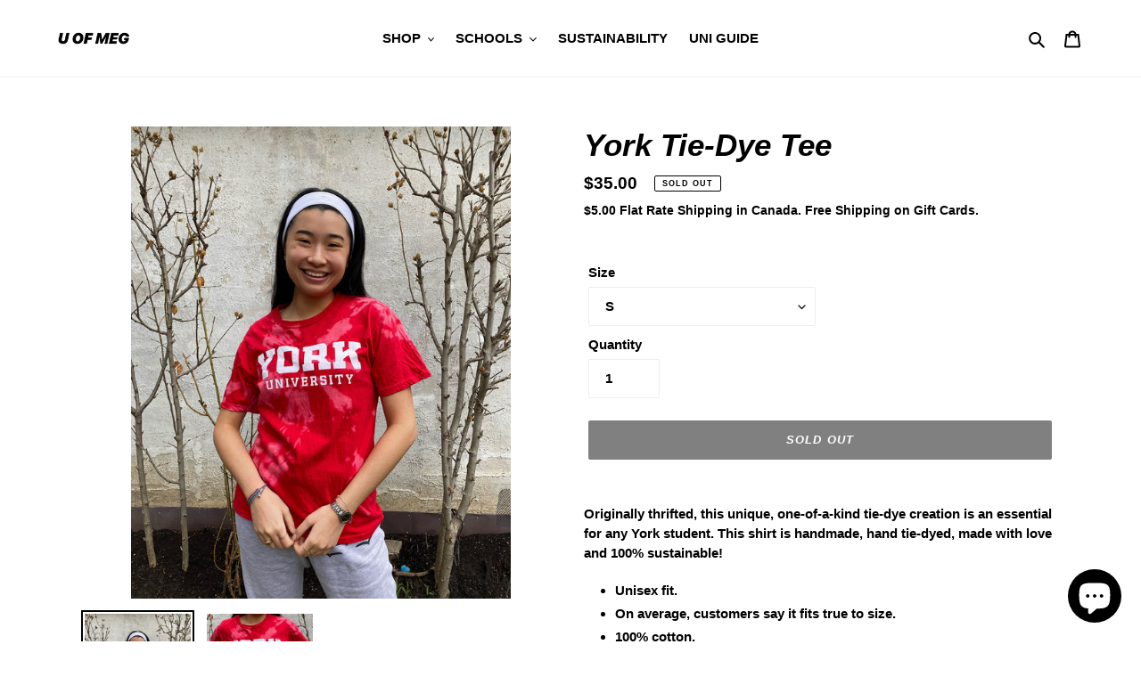

--- FILE ---
content_type: text/html; charset=utf-8
request_url: https://uofmeg.com/products/york-tie-dye-tee
body_size: 60870
content:
<!doctype html>
<html class="no-js" lang="en">
<head>
  <meta charset="utf-8">
  <meta http-equiv="X-UA-Compatible" content="IE=edge,chrome=1">
  <meta name="viewport" content="width=device-width,initial-scale=1">
  <meta name="theme-color" content="#000000">

  <link rel="preconnect" href="https://cdn.shopify.com" crossorigin>
  <link rel="preconnect" href="https://fonts.shopify.com" crossorigin>
  <link rel="preconnect" href="https://monorail-edge.shopifysvc.com"><link rel="preload" href="//uofmeg.com/cdn/shop/t/1/assets/theme.css?v=136619971045174987231608336294" as="style">
  <link rel="preload" as="font" href="" type="font/woff2" crossorigin>
  <link rel="preload" as="font" href="" type="font/woff2" crossorigin>
  <link rel="preload" as="font" href="" type="font/woff2" crossorigin>
  <link rel="preload" href="//uofmeg.com/cdn/shop/t/1/assets/theme.js?v=74124638723706844511644634666" as="script">
  <link rel="preload" href="//uofmeg.com/cdn/shop/t/1/assets/lazysizes.js?v=63098554868324070131608336293" as="script"><link rel="canonical" href="https://uofmeg.com/products/york-tie-dye-tee"><link rel="shortcut icon" href="//uofmeg.com/cdn/shop/files/647DF35B-B5D9-4EA1-8B8F-2B76BDC62A43-removebg_32x32.png?v=1614334802" type="image/png"><title>York Tie-Dye Tee
&ndash; U of Meg</title><meta name="description" content="Originally thrifted, this unique, one-of-a-kind tie-dye creation is an essential for any York student. This shirt is handmade, hand tie-dyed, made with love and 100% sustainable! Unisex fit. On average, customers say it fits true to size. 100% cotton. Care: hand wash or machine cold cycle."><!-- /snippets/social-meta-tags.liquid -->




<meta property="og:site_name" content="U of Meg">
<meta property="og:url" content="https://uofmeg.com/products/york-tie-dye-tee">
<meta property="og:title" content="York Tie-Dye Tee">
<meta property="og:type" content="product">
<meta property="og:description" content="Originally thrifted, this unique, one-of-a-kind tie-dye creation is an essential for any York student. This shirt is handmade, hand tie-dyed, made with love and 100% sustainable! Unisex fit. On average, customers say it fits true to size. 100% cotton. Care: hand wash or machine cold cycle.">

  <meta property="og:price:amount" content="35.00">
  <meta property="og:price:currency" content="CAD">

<meta property="og:image" content="http://uofmeg.com/cdn/shop/products/yu2_1_1200x1200.jpg?v=1616997591"><meta property="og:image" content="http://uofmeg.com/cdn/shop/products/yu3_1200x1200.jpg?v=1616997595">
<meta property="og:image:secure_url" content="https://uofmeg.com/cdn/shop/products/yu2_1_1200x1200.jpg?v=1616997591"><meta property="og:image:secure_url" content="https://uofmeg.com/cdn/shop/products/yu3_1200x1200.jpg?v=1616997595">


<meta name="twitter:card" content="summary_large_image">
<meta name="twitter:title" content="York Tie-Dye Tee">
<meta name="twitter:description" content="Originally thrifted, this unique, one-of-a-kind tie-dye creation is an essential for any York student. This shirt is handmade, hand tie-dyed, made with love and 100% sustainable! Unisex fit. On average, customers say it fits true to size. 100% cotton. Care: hand wash or machine cold cycle.">

  
<style data-shopify>
:root {
    --color-text: #000000;
    --color-text-rgb: 0, 0, 0;
    --color-body-text: #000000;
    --color-sale-text: #EA0606;
    --color-small-button-text-border: #000000;
    --color-text-field: #ffffff;
    --color-text-field-text: #000000;
    --color-text-field-text-rgb: 0, 0, 0;

    --color-btn-primary: #000000;
    --color-btn-primary-darker: #000000;
    --color-btn-primary-text: #ffffff;

    --color-blankstate: rgba(0, 0, 0, 0.35);
    --color-blankstate-border: rgba(0, 0, 0, 0.2);
    --color-blankstate-background: rgba(0, 0, 0, 0.1);

    --color-text-focus:#404040;
    --color-overlay-text-focus:#e6e6e6;
    --color-btn-primary-focus:#404040;
    --color-btn-social-focus:#d0d4d9;
    --color-small-button-text-border-focus:#404040;
    --predictive-search-focus:#f2f2f2;

    --color-body: #ffffff;
    --color-bg: #ffffff;
    --color-bg-rgb: 255, 255, 255;
    --color-bg-alt: rgba(0, 0, 0, 0.05);
    --color-bg-currency-selector: rgba(0, 0, 0, 0.2);

    --color-overlay-title-text: #ffffff;
    --color-image-overlay: #eceef0;
    --color-image-overlay-rgb: 236, 238, 240;--opacity-image-overlay: 0.2;--hover-overlay-opacity: 0.6;

    --color-border: #eceef0;
    --color-border-form: #eceef0;
    --color-border-form-darker: #d0d4d9;

    --svg-select-icon: url(//uofmeg.com/cdn/shop/t/1/assets/ico-select.svg?v=29003672709104678581608336309);
    --slick-img-url: url(//uofmeg.com/cdn/shop/t/1/assets/ajax-loader.gif?v=41356863302472015721608336291);

    --font-weight-body--bold: 700;
    --font-weight-body--bolder: 700;

    --font-stack-header: Helvetica, Arial, sans-serif;
    --font-style-header: italic;
    --font-weight-header: 700;

    --font-stack-body: Helvetica, Arial, sans-serif;
    --font-style-body: normal;
    --font-weight-body: 700;

    --font-size-header: 26;

    --font-size-base: 15;

    --font-h1-desktop: 35;
    --font-h1-mobile: 32;
    --font-h2-desktop: 20;
    --font-h2-mobile: 18;
    --font-h3-mobile: 20;
    --font-h4-desktop: 17;
    --font-h4-mobile: 15;
    --font-h5-desktop: 15;
    --font-h5-mobile: 13;
    --font-h6-desktop: 14;
    --font-h6-mobile: 12;

    --font-mega-title-large-desktop: 65;

    --font-rich-text-large: 17;
    --font-rich-text-small: 13;

    
--color-video-bg: #f2f2f2;

    
    --global-color-image-loader-primary: rgba(0, 0, 0, 0.06);
    --global-color-image-loader-secondary: rgba(0, 0, 0, 0.12);
  }
</style>


  <style>*,::after,::before{box-sizing:border-box}body{margin:0}body,html{background-color:var(--color-body)}body,button{font-size:calc(var(--font-size-base) * 1px);font-family:var(--font-stack-body);font-style:var(--font-style-body);font-weight:var(--font-weight-body);color:var(--color-text);line-height:1.5}body,button{-webkit-font-smoothing:antialiased;-webkit-text-size-adjust:100%}.border-bottom{border-bottom:1px solid var(--color-border)}.btn--link{background-color:transparent;border:0;margin:0;color:var(--color-text);text-align:left}.text-right{text-align:right}.icon{display:inline-block;width:20px;height:20px;vertical-align:middle;fill:currentColor}.icon__fallback-text,.visually-hidden{position:absolute!important;overflow:hidden;clip:rect(0 0 0 0);height:1px;width:1px;margin:-1px;padding:0;border:0}svg.icon:not(.icon--full-color) circle,svg.icon:not(.icon--full-color) ellipse,svg.icon:not(.icon--full-color) g,svg.icon:not(.icon--full-color) line,svg.icon:not(.icon--full-color) path,svg.icon:not(.icon--full-color) polygon,svg.icon:not(.icon--full-color) polyline,svg.icon:not(.icon--full-color) rect,symbol.icon:not(.icon--full-color) circle,symbol.icon:not(.icon--full-color) ellipse,symbol.icon:not(.icon--full-color) g,symbol.icon:not(.icon--full-color) line,symbol.icon:not(.icon--full-color) path,symbol.icon:not(.icon--full-color) polygon,symbol.icon:not(.icon--full-color) polyline,symbol.icon:not(.icon--full-color) rect{fill:inherit;stroke:inherit}li{list-style:none}.list--inline{padding:0;margin:0}.list--inline>li{display:inline-block;margin-bottom:0;vertical-align:middle}a{color:var(--color-text);text-decoration:none}.h1,.h2,h1,h2{margin:0 0 17.5px;font-family:var(--font-stack-header);font-style:var(--font-style-header);font-weight:var(--font-weight-header);line-height:1.2;overflow-wrap:break-word;word-wrap:break-word}.h1 a,.h2 a,h1 a,h2 a{color:inherit;text-decoration:none;font-weight:inherit}.h1,h1{font-size:calc(((var(--font-h1-desktop))/ (var(--font-size-base))) * 1em);text-transform:none;letter-spacing:0}@media only screen and (max-width:749px){.h1,h1{font-size:calc(((var(--font-h1-mobile))/ (var(--font-size-base))) * 1em)}}.h2,h2{font-size:calc(((var(--font-h2-desktop))/ (var(--font-size-base))) * 1em);text-transform:uppercase;letter-spacing:.1em}@media only screen and (max-width:749px){.h2,h2{font-size:calc(((var(--font-h2-mobile))/ (var(--font-size-base))) * 1em)}}p{color:var(--color-body-text);margin:0 0 19.44444px}@media only screen and (max-width:749px){p{font-size:calc(((var(--font-size-base) - 1)/ (var(--font-size-base))) * 1em)}}p:last-child{margin-bottom:0}@media only screen and (max-width:749px){.small--hide{display:none!important}}.grid{list-style:none;margin:0;padding:0;margin-left:-30px}.grid::after{content:'';display:table;clear:both}@media only screen and (max-width:749px){.grid{margin-left:-22px}}.grid::after{content:'';display:table;clear:both}.grid--no-gutters{margin-left:0}.grid--no-gutters .grid__item{padding-left:0}.grid--table{display:table;table-layout:fixed;width:100%}.grid--table>.grid__item{float:none;display:table-cell;vertical-align:middle}.grid__item{float:left;padding-left:30px;width:100%}@media only screen and (max-width:749px){.grid__item{padding-left:22px}}.grid__item[class*="--push"]{position:relative}@media only screen and (min-width:750px){.medium-up--one-quarter{width:25%}.medium-up--push-one-third{width:33.33%}.medium-up--one-half{width:50%}.medium-up--push-one-third{left:33.33%;position:relative}}.site-header{position:relative;background-color:var(--color-body)}@media only screen and (max-width:749px){.site-header{border-bottom:1px solid var(--color-border)}}@media only screen and (min-width:750px){.site-header{padding:0 55px}.site-header.logo--center{padding-top:30px}}.site-header__logo{margin:15px 0}.logo-align--center .site-header__logo{text-align:center;margin:0 auto}@media only screen and (max-width:749px){.logo-align--center .site-header__logo{text-align:left;margin:15px 0}}@media only screen and (max-width:749px){.site-header__logo{padding-left:22px;text-align:left}.site-header__logo img{margin:0}}.site-header__logo-link{display:inline-block;word-break:break-word}@media only screen and (min-width:750px){.logo-align--center .site-header__logo-link{margin:0 auto}}.site-header__logo-image{display:block}@media only screen and (min-width:750px){.site-header__logo-image{margin:0 auto}}.site-header__logo-image img{width:100%}.site-header__logo-image--centered img{margin:0 auto}.site-header__logo img{display:block}.site-header__icons{position:relative;white-space:nowrap}@media only screen and (max-width:749px){.site-header__icons{width:auto;padding-right:13px}.site-header__icons .btn--link,.site-header__icons .site-header__cart{font-size:calc(((var(--font-size-base))/ (var(--font-size-base))) * 1em)}}.site-header__icons-wrapper{position:relative;display:-webkit-flex;display:-ms-flexbox;display:flex;width:100%;-ms-flex-align:center;-webkit-align-items:center;-moz-align-items:center;-ms-align-items:center;-o-align-items:center;align-items:center;-webkit-justify-content:flex-end;-ms-justify-content:flex-end;justify-content:flex-end}.site-header__account,.site-header__cart,.site-header__search{position:relative}.site-header__search.site-header__icon{display:none}@media only screen and (min-width:1400px){.site-header__search.site-header__icon{display:block}}.site-header__search-toggle{display:block}@media only screen and (min-width:750px){.site-header__account,.site-header__cart{padding:10px 11px}}.site-header__cart-title,.site-header__search-title{position:absolute!important;overflow:hidden;clip:rect(0 0 0 0);height:1px;width:1px;margin:-1px;padding:0;border:0;display:block;vertical-align:middle}.site-header__cart-title{margin-right:3px}.site-header__cart-count{display:flex;align-items:center;justify-content:center;position:absolute;right:.4rem;top:.2rem;font-weight:700;background-color:var(--color-btn-primary);color:var(--color-btn-primary-text);border-radius:50%;min-width:1em;height:1em}.site-header__cart-count span{font-family:HelveticaNeue,"Helvetica Neue",Helvetica,Arial,sans-serif;font-size:calc(11em / 16);line-height:1}@media only screen and (max-width:749px){.site-header__cart-count{top:calc(7em / 16);right:0;border-radius:50%;min-width:calc(19em / 16);height:calc(19em / 16)}}@media only screen and (max-width:749px){.site-header__cart-count span{padding:.25em calc(6em / 16);font-size:12px}}.site-header__menu{display:none}@media only screen and (max-width:749px){.site-header__icon{display:inline-block;vertical-align:middle;padding:10px 11px;margin:0}}@media only screen and (min-width:750px){.site-header__icon .icon-search{margin-right:3px}}.announcement-bar{z-index:10;position:relative;text-align:center;border-bottom:1px solid transparent;padding:2px}.announcement-bar__link{display:block}.announcement-bar__message{display:block;padding:11px 22px;font-size:calc(((16)/ (var(--font-size-base))) * 1em);font-weight:var(--font-weight-header)}@media only screen and (min-width:750px){.announcement-bar__message{padding-left:55px;padding-right:55px}}.site-nav{position:relative;padding:0;text-align:center;margin:25px 0}.site-nav a{padding:3px 10px}.site-nav__link{display:block;white-space:nowrap}.site-nav--centered .site-nav__link{padding-top:0}.site-nav__link .icon-chevron-down{width:calc(8em / 16);height:calc(8em / 16);margin-left:.5rem}.site-nav__label{border-bottom:1px solid transparent}.site-nav__link--active .site-nav__label{border-bottom-color:var(--color-text)}.site-nav__link--button{border:none;background-color:transparent;padding:3px 10px}.site-header__mobile-nav{z-index:11;position:relative;background-color:var(--color-body)}@media only screen and (max-width:749px){.site-header__mobile-nav{display:-webkit-flex;display:-ms-flexbox;display:flex;width:100%;-ms-flex-align:center;-webkit-align-items:center;-moz-align-items:center;-ms-align-items:center;-o-align-items:center;align-items:center}}.mobile-nav--open .icon-close{display:none}.main-content{opacity:0}.main-content .shopify-section{display:none}.main-content .shopify-section:first-child{display:inherit}.critical-hidden{display:none}</style>

  <script>
    window.performance.mark('debut:theme_stylesheet_loaded.start');

    function onLoadStylesheet() {
      performance.mark('debut:theme_stylesheet_loaded.end');
      performance.measure('debut:theme_stylesheet_loaded', 'debut:theme_stylesheet_loaded.start', 'debut:theme_stylesheet_loaded.end');

      var url = "//uofmeg.com/cdn/shop/t/1/assets/theme.css?v=136619971045174987231608336294";
      var link = document.querySelector('link[href="' + url + '"]');
      link.loaded = true;
      link.dispatchEvent(new Event('load'));
    }
  </script>

  <link rel="stylesheet" href="//uofmeg.com/cdn/shop/t/1/assets/theme.css?v=136619971045174987231608336294" type="text/css" media="print" onload="this.media='all';onLoadStylesheet()">

  <style>
    
    
    
    
    
    
  </style>

  <script>
    var theme = {
      breakpoints: {
        medium: 750,
        large: 990,
        widescreen: 1400
      },
      strings: {
        addToCart: "Add to cart",
        soldOut: "Sold out",
        unavailable: "Unavailable",
        regularPrice: "Regular price",
        salePrice: "Sale price",
        sale: "Sale",
        fromLowestPrice: "from [price]",
        vendor: "Vendor",
        showMore: "Show More",
        showLess: "Show Less",
        searchFor: "Search for",
        addressError: "Error looking up that address",
        addressNoResults: "No results for that address",
        addressQueryLimit: "You have exceeded the Google API usage limit. Consider upgrading to a \u003ca href=\"https:\/\/developers.google.com\/maps\/premium\/usage-limits\"\u003ePremium Plan\u003c\/a\u003e.",
        authError: "There was a problem authenticating your Google Maps account.",
        newWindow: "Opens in a new window.",
        external: "Opens external website.",
        newWindowExternal: "Opens external website in a new window.",
        removeLabel: "Remove [product]",
        update: "Update",
        quantity: "Quantity",
        discountedTotal: "Discounted total",
        regularTotal: "Regular total",
        priceColumn: "See Price column for discount details.",
        quantityMinimumMessage: "Quantity must be 1 or more",
        cartError: "There was an error while updating your cart. Please try again.",
        removedItemMessage: "Removed \u003cspan class=\"cart__removed-product-details\"\u003e([quantity]) [link]\u003c\/span\u003e from your cart.",
        unitPrice: "Unit price",
        unitPriceSeparator: "per",
        oneCartCount: "1 item",
        otherCartCount: "[count] items",
        quantityLabel: "Quantity: [count]",
        products: "Products",
        loading: "Loading",
        number_of_results: "[result_number] of [results_count]",
        number_of_results_found: "[results_count] results found",
        one_result_found: "1 result found"
      },
      moneyFormat: "${{amount}}",
      moneyFormatWithCurrency: "${{amount}} CAD",
      settings: {
        predictiveSearchEnabled: true,
        predictiveSearchShowPrice: false,
        predictiveSearchShowVendor: false
      },
      stylesheet: "//uofmeg.com/cdn/shop/t/1/assets/theme.css?v=136619971045174987231608336294"
    }

    document.documentElement.className = document.documentElement.className.replace('no-js', 'js');
  </script><script src="//uofmeg.com/cdn/shop/t/1/assets/theme.js?v=74124638723706844511644634666" defer="defer"></script>
  <script src="//uofmeg.com/cdn/shop/t/1/assets/lazysizes.js?v=63098554868324070131608336293" async="async"></script>

  <script type="text/javascript">
    if (window.MSInputMethodContext && document.documentMode) {
      var scripts = document.getElementsByTagName('script')[0];
      var polyfill = document.createElement("script");
      polyfill.defer = true;
      polyfill.src = "//uofmeg.com/cdn/shop/t/1/assets/ie11CustomProperties.min.js?v=146208399201472936201608336292";

      scripts.parentNode.insertBefore(polyfill, scripts);
    }
  </script>

  <script>window.performance && window.performance.mark && window.performance.mark('shopify.content_for_header.start');</script><meta name="google-site-verification" content="Lhx8tqksOn6x0kszz73GhtGs6GItIRgH-jX6MO0HFIw">
<meta name="facebook-domain-verification" content="ll54nd94azh5dkmdguhzd5ipbi9f6j">
<meta id="shopify-digital-wallet" name="shopify-digital-wallet" content="/52163313814/digital_wallets/dialog">
<meta name="shopify-checkout-api-token" content="d8e81e7f8c2115d417c407e53d871bd4">
<meta id="in-context-paypal-metadata" data-shop-id="52163313814" data-venmo-supported="false" data-environment="production" data-locale="en_US" data-paypal-v4="true" data-currency="CAD">
<link rel="alternate" type="application/json+oembed" href="https://uofmeg.com/products/york-tie-dye-tee.oembed">
<script async="async" src="/checkouts/internal/preloads.js?locale=en-CA"></script>
<script id="shopify-features" type="application/json">{"accessToken":"d8e81e7f8c2115d417c407e53d871bd4","betas":["rich-media-storefront-analytics"],"domain":"uofmeg.com","predictiveSearch":true,"shopId":52163313814,"locale":"en"}</script>
<script>var Shopify = Shopify || {};
Shopify.shop = "uofmeg.myshopify.com";
Shopify.locale = "en";
Shopify.currency = {"active":"CAD","rate":"1.0"};
Shopify.country = "CA";
Shopify.theme = {"name":"Debut","id":116935524502,"schema_name":"Debut","schema_version":"17.7.0","theme_store_id":796,"role":"main"};
Shopify.theme.handle = "null";
Shopify.theme.style = {"id":null,"handle":null};
Shopify.cdnHost = "uofmeg.com/cdn";
Shopify.routes = Shopify.routes || {};
Shopify.routes.root = "/";</script>
<script type="module">!function(o){(o.Shopify=o.Shopify||{}).modules=!0}(window);</script>
<script>!function(o){function n(){var o=[];function n(){o.push(Array.prototype.slice.apply(arguments))}return n.q=o,n}var t=o.Shopify=o.Shopify||{};t.loadFeatures=n(),t.autoloadFeatures=n()}(window);</script>
<script id="shop-js-analytics" type="application/json">{"pageType":"product"}</script>
<script defer="defer" async type="module" src="//uofmeg.com/cdn/shopifycloud/shop-js/modules/v2/client.init-shop-cart-sync_WVOgQShq.en.esm.js"></script>
<script defer="defer" async type="module" src="//uofmeg.com/cdn/shopifycloud/shop-js/modules/v2/chunk.common_C_13GLB1.esm.js"></script>
<script defer="defer" async type="module" src="//uofmeg.com/cdn/shopifycloud/shop-js/modules/v2/chunk.modal_CLfMGd0m.esm.js"></script>
<script type="module">
  await import("//uofmeg.com/cdn/shopifycloud/shop-js/modules/v2/client.init-shop-cart-sync_WVOgQShq.en.esm.js");
await import("//uofmeg.com/cdn/shopifycloud/shop-js/modules/v2/chunk.common_C_13GLB1.esm.js");
await import("//uofmeg.com/cdn/shopifycloud/shop-js/modules/v2/chunk.modal_CLfMGd0m.esm.js");

  window.Shopify.SignInWithShop?.initShopCartSync?.({"fedCMEnabled":true,"windoidEnabled":true});

</script>
<script>(function() {
  var isLoaded = false;
  function asyncLoad() {
    if (isLoaded) return;
    isLoaded = true;
    var urls = ["https:\/\/sdks.automizely.com\/conversions\/v1\/conversions.js?app_connection_id=8f4eff249ffb4743af02f767ae482bb9\u0026mapped_org_id=2f2b44d5de4840a534006d4b2f424d66_v1\u0026shop=uofmeg.myshopify.com","https:\/\/cdn.nfcube.com\/instafeed-0e4ee62e47fe4a4e94a4eb3511820ee9.js?shop=uofmeg.myshopify.com"];
    for (var i = 0; i < urls.length; i++) {
      var s = document.createElement('script');
      s.type = 'text/javascript';
      s.async = true;
      s.src = urls[i];
      var x = document.getElementsByTagName('script')[0];
      x.parentNode.insertBefore(s, x);
    }
  };
  if(window.attachEvent) {
    window.attachEvent('onload', asyncLoad);
  } else {
    window.addEventListener('load', asyncLoad, false);
  }
})();</script>
<script id="__st">var __st={"a":52163313814,"offset":-18000,"reqid":"27227689-d882-473d-9221-8791a9c8c51e-1769644126","pageurl":"uofmeg.com\/products\/york-tie-dye-tee","u":"bf7db1e9feb4","p":"product","rtyp":"product","rid":6630085165206};</script>
<script>window.ShopifyPaypalV4VisibilityTracking = true;</script>
<script id="captcha-bootstrap">!function(){'use strict';const t='contact',e='account',n='new_comment',o=[[t,t],['blogs',n],['comments',n],[t,'customer']],c=[[e,'customer_login'],[e,'guest_login'],[e,'recover_customer_password'],[e,'create_customer']],r=t=>t.map((([t,e])=>`form[action*='/${t}']:not([data-nocaptcha='true']) input[name='form_type'][value='${e}']`)).join(','),a=t=>()=>t?[...document.querySelectorAll(t)].map((t=>t.form)):[];function s(){const t=[...o],e=r(t);return a(e)}const i='password',u='form_key',d=['recaptcha-v3-token','g-recaptcha-response','h-captcha-response',i],f=()=>{try{return window.sessionStorage}catch{return}},m='__shopify_v',_=t=>t.elements[u];function p(t,e,n=!1){try{const o=window.sessionStorage,c=JSON.parse(o.getItem(e)),{data:r}=function(t){const{data:e,action:n}=t;return t[m]||n?{data:e,action:n}:{data:t,action:n}}(c);for(const[e,n]of Object.entries(r))t.elements[e]&&(t.elements[e].value=n);n&&o.removeItem(e)}catch(o){console.error('form repopulation failed',{error:o})}}const l='form_type',E='cptcha';function T(t){t.dataset[E]=!0}const w=window,h=w.document,L='Shopify',v='ce_forms',y='captcha';let A=!1;((t,e)=>{const n=(g='f06e6c50-85a8-45c8-87d0-21a2b65856fe',I='https://cdn.shopify.com/shopifycloud/storefront-forms-hcaptcha/ce_storefront_forms_captcha_hcaptcha.v1.5.2.iife.js',D={infoText:'Protected by hCaptcha',privacyText:'Privacy',termsText:'Terms'},(t,e,n)=>{const o=w[L][v],c=o.bindForm;if(c)return c(t,g,e,D).then(n);var r;o.q.push([[t,g,e,D],n]),r=I,A||(h.body.append(Object.assign(h.createElement('script'),{id:'captcha-provider',async:!0,src:r})),A=!0)});var g,I,D;w[L]=w[L]||{},w[L][v]=w[L][v]||{},w[L][v].q=[],w[L][y]=w[L][y]||{},w[L][y].protect=function(t,e){n(t,void 0,e),T(t)},Object.freeze(w[L][y]),function(t,e,n,w,h,L){const[v,y,A,g]=function(t,e,n){const i=e?o:[],u=t?c:[],d=[...i,...u],f=r(d),m=r(i),_=r(d.filter((([t,e])=>n.includes(e))));return[a(f),a(m),a(_),s()]}(w,h,L),I=t=>{const e=t.target;return e instanceof HTMLFormElement?e:e&&e.form},D=t=>v().includes(t);t.addEventListener('submit',(t=>{const e=I(t);if(!e)return;const n=D(e)&&!e.dataset.hcaptchaBound&&!e.dataset.recaptchaBound,o=_(e),c=g().includes(e)&&(!o||!o.value);(n||c)&&t.preventDefault(),c&&!n&&(function(t){try{if(!f())return;!function(t){const e=f();if(!e)return;const n=_(t);if(!n)return;const o=n.value;o&&e.removeItem(o)}(t);const e=Array.from(Array(32),(()=>Math.random().toString(36)[2])).join('');!function(t,e){_(t)||t.append(Object.assign(document.createElement('input'),{type:'hidden',name:u})),t.elements[u].value=e}(t,e),function(t,e){const n=f();if(!n)return;const o=[...t.querySelectorAll(`input[type='${i}']`)].map((({name:t})=>t)),c=[...d,...o],r={};for(const[a,s]of new FormData(t).entries())c.includes(a)||(r[a]=s);n.setItem(e,JSON.stringify({[m]:1,action:t.action,data:r}))}(t,e)}catch(e){console.error('failed to persist form',e)}}(e),e.submit())}));const S=(t,e)=>{t&&!t.dataset[E]&&(n(t,e.some((e=>e===t))),T(t))};for(const o of['focusin','change'])t.addEventListener(o,(t=>{const e=I(t);D(e)&&S(e,y())}));const B=e.get('form_key'),M=e.get(l),P=B&&M;t.addEventListener('DOMContentLoaded',(()=>{const t=y();if(P)for(const e of t)e.elements[l].value===M&&p(e,B);[...new Set([...A(),...v().filter((t=>'true'===t.dataset.shopifyCaptcha))])].forEach((e=>S(e,t)))}))}(h,new URLSearchParams(w.location.search),n,t,e,['guest_login'])})(!0,!0)}();</script>
<script integrity="sha256-4kQ18oKyAcykRKYeNunJcIwy7WH5gtpwJnB7kiuLZ1E=" data-source-attribution="shopify.loadfeatures" defer="defer" src="//uofmeg.com/cdn/shopifycloud/storefront/assets/storefront/load_feature-a0a9edcb.js" crossorigin="anonymous"></script>
<script data-source-attribution="shopify.dynamic_checkout.dynamic.init">var Shopify=Shopify||{};Shopify.PaymentButton=Shopify.PaymentButton||{isStorefrontPortableWallets:!0,init:function(){window.Shopify.PaymentButton.init=function(){};var t=document.createElement("script");t.src="https://uofmeg.com/cdn/shopifycloud/portable-wallets/latest/portable-wallets.en.js",t.type="module",document.head.appendChild(t)}};
</script>
<script data-source-attribution="shopify.dynamic_checkout.buyer_consent">
  function portableWalletsHideBuyerConsent(e){var t=document.getElementById("shopify-buyer-consent"),n=document.getElementById("shopify-subscription-policy-button");t&&n&&(t.classList.add("hidden"),t.setAttribute("aria-hidden","true"),n.removeEventListener("click",e))}function portableWalletsShowBuyerConsent(e){var t=document.getElementById("shopify-buyer-consent"),n=document.getElementById("shopify-subscription-policy-button");t&&n&&(t.classList.remove("hidden"),t.removeAttribute("aria-hidden"),n.addEventListener("click",e))}window.Shopify?.PaymentButton&&(window.Shopify.PaymentButton.hideBuyerConsent=portableWalletsHideBuyerConsent,window.Shopify.PaymentButton.showBuyerConsent=portableWalletsShowBuyerConsent);
</script>
<script data-source-attribution="shopify.dynamic_checkout.cart.bootstrap">document.addEventListener("DOMContentLoaded",(function(){function t(){return document.querySelector("shopify-accelerated-checkout-cart, shopify-accelerated-checkout")}if(t())Shopify.PaymentButton.init();else{new MutationObserver((function(e,n){t()&&(Shopify.PaymentButton.init(),n.disconnect())})).observe(document.body,{childList:!0,subtree:!0})}}));
</script>
<link id="shopify-accelerated-checkout-styles" rel="stylesheet" media="screen" href="https://uofmeg.com/cdn/shopifycloud/portable-wallets/latest/accelerated-checkout-backwards-compat.css" crossorigin="anonymous">
<style id="shopify-accelerated-checkout-cart">
        #shopify-buyer-consent {
  margin-top: 1em;
  display: inline-block;
  width: 100%;
}

#shopify-buyer-consent.hidden {
  display: none;
}

#shopify-subscription-policy-button {
  background: none;
  border: none;
  padding: 0;
  text-decoration: underline;
  font-size: inherit;
  cursor: pointer;
}

#shopify-subscription-policy-button::before {
  box-shadow: none;
}

      </style>

<script>window.performance && window.performance.mark && window.performance.mark('shopify.content_for_header.end');</script>
 
<!-- "snippets/pagefly-header.liquid" was not rendered, the associated app was uninstalled -->
 <!-- "snippets/booster-common.liquid" was not rendered, the associated app was uninstalled -->
<!-- BEGIN app block: shopify://apps/judge-me-reviews/blocks/judgeme_core/61ccd3b1-a9f2-4160-9fe9-4fec8413e5d8 --><!-- Start of Judge.me Core -->






<link rel="dns-prefetch" href="https://cdnwidget.judge.me">
<link rel="dns-prefetch" href="https://cdn.judge.me">
<link rel="dns-prefetch" href="https://cdn1.judge.me">
<link rel="dns-prefetch" href="https://api.judge.me">

<script data-cfasync='false' class='jdgm-settings-script'>window.jdgmSettings={"pagination":5,"disable_web_reviews":false,"badge_no_review_text":"No reviews","badge_n_reviews_text":"{{ n }} review/reviews","hide_badge_preview_if_no_reviews":true,"badge_hide_text":false,"enforce_center_preview_badge":false,"widget_title":"Customer Reviews","widget_open_form_text":"Write a review","widget_close_form_text":"Cancel review","widget_refresh_page_text":"Refresh page","widget_summary_text":"Based on {{ number_of_reviews }} review/reviews","widget_no_review_text":"Be the first to write a review","widget_name_field_text":"Display name","widget_verified_name_field_text":"Verified Name (public)","widget_name_placeholder_text":"Display name","widget_required_field_error_text":"This field is required.","widget_email_field_text":"Email address","widget_verified_email_field_text":"Verified Email (private, can not be edited)","widget_email_placeholder_text":"Your email address","widget_email_field_error_text":"Please enter a valid email address.","widget_rating_field_text":"Rating","widget_review_title_field_text":"Review Title","widget_review_title_placeholder_text":"Give your review a title","widget_review_body_field_text":"Review content","widget_review_body_placeholder_text":"Start writing here...","widget_pictures_field_text":"Picture/Video (optional)","widget_submit_review_text":"Submit Review","widget_submit_verified_review_text":"Submit Verified Review","widget_submit_success_msg_with_auto_publish":"Thank you! Please refresh the page in a few moments to see your review. You can remove or edit your review by logging into \u003ca href='https://judge.me/login' target='_blank' rel='nofollow noopener'\u003eJudge.me\u003c/a\u003e","widget_submit_success_msg_no_auto_publish":"Thank you! Your review will be published as soon as it is approved by the shop admin. You can remove or edit your review by logging into \u003ca href='https://judge.me/login' target='_blank' rel='nofollow noopener'\u003eJudge.me\u003c/a\u003e","widget_show_default_reviews_out_of_total_text":"Showing {{ n_reviews_shown }} out of {{ n_reviews }} reviews.","widget_show_all_link_text":"Show all","widget_show_less_link_text":"Show less","widget_author_said_text":"{{ reviewer_name }} said:","widget_days_text":"{{ n }} days ago","widget_weeks_text":"{{ n }} week/weeks ago","widget_months_text":"{{ n }} month/months ago","widget_years_text":"{{ n }} year/years ago","widget_yesterday_text":"Yesterday","widget_today_text":"Today","widget_replied_text":"\u003e\u003e {{ shop_name }} replied:","widget_read_more_text":"Read more","widget_reviewer_name_as_initial":"","widget_rating_filter_color":"#fbcd0a","widget_rating_filter_see_all_text":"See all reviews","widget_sorting_most_recent_text":"Most Recent","widget_sorting_highest_rating_text":"Highest Rating","widget_sorting_lowest_rating_text":"Lowest Rating","widget_sorting_with_pictures_text":"Only Pictures","widget_sorting_most_helpful_text":"Most Helpful","widget_open_question_form_text":"Ask a question","widget_reviews_subtab_text":"Reviews","widget_questions_subtab_text":"Questions","widget_question_label_text":"Question","widget_answer_label_text":"Answer","widget_question_placeholder_text":"Write your question here","widget_submit_question_text":"Submit Question","widget_question_submit_success_text":"Thank you for your question! We will notify you once it gets answered.","verified_badge_text":"Verified","verified_badge_bg_color":"","verified_badge_text_color":"","verified_badge_placement":"left-of-reviewer-name","widget_review_max_height":"","widget_hide_border":false,"widget_social_share":false,"widget_thumb":false,"widget_review_location_show":false,"widget_location_format":"","all_reviews_include_out_of_store_products":true,"all_reviews_out_of_store_text":"(out of store)","all_reviews_pagination":100,"all_reviews_product_name_prefix_text":"about","enable_review_pictures":true,"enable_question_anwser":false,"widget_theme":"default","review_date_format":"mm/dd/yyyy","default_sort_method":"most-recent","widget_product_reviews_subtab_text":"Product Reviews","widget_shop_reviews_subtab_text":"Shop Reviews","widget_other_products_reviews_text":"Reviews for other products","widget_store_reviews_subtab_text":"Store reviews","widget_no_store_reviews_text":"This store hasn't received any reviews yet","widget_web_restriction_product_reviews_text":"This product hasn't received any reviews yet","widget_no_items_text":"No items found","widget_show_more_text":"Show more","widget_write_a_store_review_text":"Write a Store Review","widget_other_languages_heading":"Reviews in Other Languages","widget_translate_review_text":"Translate review to {{ language }}","widget_translating_review_text":"Translating...","widget_show_original_translation_text":"Show original ({{ language }})","widget_translate_review_failed_text":"Review couldn't be translated.","widget_translate_review_retry_text":"Retry","widget_translate_review_try_again_later_text":"Try again later","show_product_url_for_grouped_product":false,"widget_sorting_pictures_first_text":"Pictures First","show_pictures_on_all_rev_page_mobile":false,"show_pictures_on_all_rev_page_desktop":false,"floating_tab_hide_mobile_install_preference":false,"floating_tab_button_name":"★ Reviews","floating_tab_title":"Let customers speak for us","floating_tab_button_color":"","floating_tab_button_background_color":"","floating_tab_url":"","floating_tab_url_enabled":false,"floating_tab_tab_style":"text","all_reviews_text_badge_text":"Customers rate us {{ shop.metafields.judgeme.all_reviews_rating | round: 1 }}/5 based on {{ shop.metafields.judgeme.all_reviews_count }} reviews.","all_reviews_text_badge_text_branded_style":"{{ shop.metafields.judgeme.all_reviews_rating | round: 1 }} out of 5 stars based on {{ shop.metafields.judgeme.all_reviews_count }} reviews","is_all_reviews_text_badge_a_link":false,"show_stars_for_all_reviews_text_badge":false,"all_reviews_text_badge_url":"","all_reviews_text_style":"branded","all_reviews_text_color_style":"judgeme_brand_color","all_reviews_text_color":"#108474","all_reviews_text_show_jm_brand":true,"featured_carousel_show_header":true,"featured_carousel_title":"Let customers speak for us","testimonials_carousel_title":"Customers are saying","videos_carousel_title":"Real customer stories","cards_carousel_title":"Customers are saying","featured_carousel_count_text":"from {{ n }} reviews","featured_carousel_add_link_to_all_reviews_page":false,"featured_carousel_url":"","featured_carousel_show_images":true,"featured_carousel_autoslide_interval":5,"featured_carousel_arrows_on_the_sides":false,"featured_carousel_height":250,"featured_carousel_width":80,"featured_carousel_image_size":0,"featured_carousel_image_height":250,"featured_carousel_arrow_color":"#eeeeee","verified_count_badge_style":"branded","verified_count_badge_orientation":"horizontal","verified_count_badge_color_style":"judgeme_brand_color","verified_count_badge_color":"#108474","is_verified_count_badge_a_link":false,"verified_count_badge_url":"","verified_count_badge_show_jm_brand":true,"widget_rating_preset_default":5,"widget_first_sub_tab":"product-reviews","widget_show_histogram":true,"widget_histogram_use_custom_color":false,"widget_pagination_use_custom_color":false,"widget_star_use_custom_color":false,"widget_verified_badge_use_custom_color":false,"widget_write_review_use_custom_color":false,"picture_reminder_submit_button":"Upload Pictures","enable_review_videos":false,"mute_video_by_default":false,"widget_sorting_videos_first_text":"Videos First","widget_review_pending_text":"Pending","featured_carousel_items_for_large_screen":3,"social_share_options_order":"Facebook,Twitter","remove_microdata_snippet":false,"disable_json_ld":false,"enable_json_ld_products":false,"preview_badge_show_question_text":false,"preview_badge_no_question_text":"No questions","preview_badge_n_question_text":"{{ number_of_questions }} question/questions","qa_badge_show_icon":false,"qa_badge_position":"same-row","remove_judgeme_branding":false,"widget_add_search_bar":false,"widget_search_bar_placeholder":"Search","widget_sorting_verified_only_text":"Verified only","featured_carousel_theme":"default","featured_carousel_show_rating":true,"featured_carousel_show_title":true,"featured_carousel_show_body":true,"featured_carousel_show_date":false,"featured_carousel_show_reviewer":true,"featured_carousel_show_product":false,"featured_carousel_header_background_color":"#108474","featured_carousel_header_text_color":"#ffffff","featured_carousel_name_product_separator":"reviewed","featured_carousel_full_star_background":"#108474","featured_carousel_empty_star_background":"#dadada","featured_carousel_vertical_theme_background":"#f9fafb","featured_carousel_verified_badge_enable":true,"featured_carousel_verified_badge_color":"#108474","featured_carousel_border_style":"round","featured_carousel_review_line_length_limit":3,"featured_carousel_more_reviews_button_text":"Read more reviews","featured_carousel_view_product_button_text":"View product","all_reviews_page_load_reviews_on":"scroll","all_reviews_page_load_more_text":"Load More Reviews","disable_fb_tab_reviews":false,"enable_ajax_cdn_cache":false,"widget_advanced_speed_features":5,"widget_public_name_text":"displayed publicly like","default_reviewer_name":"John Smith","default_reviewer_name_has_non_latin":true,"widget_reviewer_anonymous":"Anonymous","medals_widget_title":"Judge.me Review Medals","medals_widget_background_color":"#f9fafb","medals_widget_position":"footer_all_pages","medals_widget_border_color":"#f9fafb","medals_widget_verified_text_position":"left","medals_widget_use_monochromatic_version":false,"medals_widget_elements_color":"#108474","show_reviewer_avatar":true,"widget_invalid_yt_video_url_error_text":"Not a YouTube video URL","widget_max_length_field_error_text":"Please enter no more than {0} characters.","widget_show_country_flag":false,"widget_show_collected_via_shop_app":true,"widget_verified_by_shop_badge_style":"light","widget_verified_by_shop_text":"Verified by Shop","widget_show_photo_gallery":false,"widget_load_with_code_splitting":true,"widget_ugc_install_preference":false,"widget_ugc_title":"Made by us, Shared by you","widget_ugc_subtitle":"Tag us to see your picture featured in our page","widget_ugc_arrows_color":"#ffffff","widget_ugc_primary_button_text":"Buy Now","widget_ugc_primary_button_background_color":"#108474","widget_ugc_primary_button_text_color":"#ffffff","widget_ugc_primary_button_border_width":"0","widget_ugc_primary_button_border_style":"none","widget_ugc_primary_button_border_color":"#108474","widget_ugc_primary_button_border_radius":"25","widget_ugc_secondary_button_text":"Load More","widget_ugc_secondary_button_background_color":"#ffffff","widget_ugc_secondary_button_text_color":"#108474","widget_ugc_secondary_button_border_width":"2","widget_ugc_secondary_button_border_style":"solid","widget_ugc_secondary_button_border_color":"#108474","widget_ugc_secondary_button_border_radius":"25","widget_ugc_reviews_button_text":"View Reviews","widget_ugc_reviews_button_background_color":"#ffffff","widget_ugc_reviews_button_text_color":"#108474","widget_ugc_reviews_button_border_width":"2","widget_ugc_reviews_button_border_style":"solid","widget_ugc_reviews_button_border_color":"#108474","widget_ugc_reviews_button_border_radius":"25","widget_ugc_reviews_button_link_to":"judgeme-reviews-page","widget_ugc_show_post_date":true,"widget_ugc_max_width":"800","widget_rating_metafield_value_type":true,"widget_primary_color":"#000000","widget_enable_secondary_color":false,"widget_secondary_color":"#edf5f5","widget_summary_average_rating_text":"{{ average_rating }} out of 5","widget_media_grid_title":"Customer photos \u0026 videos","widget_media_grid_see_more_text":"See more","widget_round_style":false,"widget_show_product_medals":true,"widget_verified_by_judgeme_text":"Verified by Judge.me","widget_show_store_medals":true,"widget_verified_by_judgeme_text_in_store_medals":"Verified by Judge.me","widget_media_field_exceed_quantity_message":"Sorry, we can only accept {{ max_media }} for one review.","widget_media_field_exceed_limit_message":"{{ file_name }} is too large, please select a {{ media_type }} less than {{ size_limit }}MB.","widget_review_submitted_text":"Review Submitted!","widget_question_submitted_text":"Question Submitted!","widget_close_form_text_question":"Cancel","widget_write_your_answer_here_text":"Write your answer here","widget_enabled_branded_link":true,"widget_show_collected_by_judgeme":true,"widget_reviewer_name_color":"","widget_write_review_text_color":"","widget_write_review_bg_color":"","widget_collected_by_judgeme_text":"collected by Judge.me","widget_pagination_type":"standard","widget_load_more_text":"Load More","widget_load_more_color":"#108474","widget_full_review_text":"Full Review","widget_read_more_reviews_text":"Read More Reviews","widget_read_questions_text":"Read Questions","widget_questions_and_answers_text":"Questions \u0026 Answers","widget_verified_by_text":"Verified by","widget_verified_text":"Verified","widget_number_of_reviews_text":"{{ number_of_reviews }} reviews","widget_back_button_text":"Back","widget_next_button_text":"Next","widget_custom_forms_filter_button":"Filters","custom_forms_style":"horizontal","widget_show_review_information":false,"how_reviews_are_collected":"How reviews are collected?","widget_show_review_keywords":false,"widget_gdpr_statement":"How we use your data: We'll only contact you about the review you left, and only if necessary. By submitting your review, you agree to Judge.me's \u003ca href='https://judge.me/terms' target='_blank' rel='nofollow noopener'\u003eterms\u003c/a\u003e, \u003ca href='https://judge.me/privacy' target='_blank' rel='nofollow noopener'\u003eprivacy\u003c/a\u003e and \u003ca href='https://judge.me/content-policy' target='_blank' rel='nofollow noopener'\u003econtent\u003c/a\u003e policies.","widget_multilingual_sorting_enabled":false,"widget_translate_review_content_enabled":false,"widget_translate_review_content_method":"manual","popup_widget_review_selection":"automatically_with_pictures","popup_widget_round_border_style":true,"popup_widget_show_title":true,"popup_widget_show_body":true,"popup_widget_show_reviewer":false,"popup_widget_show_product":true,"popup_widget_show_pictures":true,"popup_widget_use_review_picture":true,"popup_widget_show_on_home_page":true,"popup_widget_show_on_product_page":true,"popup_widget_show_on_collection_page":true,"popup_widget_show_on_cart_page":true,"popup_widget_position":"bottom_left","popup_widget_first_review_delay":5,"popup_widget_duration":5,"popup_widget_interval":5,"popup_widget_review_count":5,"popup_widget_hide_on_mobile":true,"review_snippet_widget_round_border_style":true,"review_snippet_widget_card_color":"#FFFFFF","review_snippet_widget_slider_arrows_background_color":"#FFFFFF","review_snippet_widget_slider_arrows_color":"#000000","review_snippet_widget_star_color":"#108474","show_product_variant":false,"all_reviews_product_variant_label_text":"Variant: ","widget_show_verified_branding":true,"widget_ai_summary_title":"Customers say","widget_ai_summary_disclaimer":"AI-powered review summary based on recent customer reviews","widget_show_ai_summary":false,"widget_show_ai_summary_bg":false,"widget_show_review_title_input":true,"redirect_reviewers_invited_via_email":"review_widget","request_store_review_after_product_review":false,"request_review_other_products_in_order":false,"review_form_color_scheme":"default","review_form_corner_style":"square","review_form_star_color":{},"review_form_text_color":"#333333","review_form_background_color":"#ffffff","review_form_field_background_color":"#fafafa","review_form_button_color":{},"review_form_button_text_color":"#ffffff","review_form_modal_overlay_color":"#000000","review_content_screen_title_text":"How would you rate this product?","review_content_introduction_text":"We would love it if you would share a bit about your experience.","store_review_form_title_text":"How would you rate this store?","store_review_form_introduction_text":"We would love it if you would share a bit about your experience.","show_review_guidance_text":true,"one_star_review_guidance_text":"Poor","five_star_review_guidance_text":"Great","customer_information_screen_title_text":"About you","customer_information_introduction_text":"Please tell us more about you.","custom_questions_screen_title_text":"Your experience in more detail","custom_questions_introduction_text":"Here are a few questions to help us understand more about your experience.","review_submitted_screen_title_text":"Thanks for your review!","review_submitted_screen_thank_you_text":"We are processing it and it will appear on the store soon.","review_submitted_screen_email_verification_text":"Please confirm your email by clicking the link we just sent you. This helps us keep reviews authentic.","review_submitted_request_store_review_text":"Would you like to share your experience of shopping with us?","review_submitted_review_other_products_text":"Would you like to review these products?","store_review_screen_title_text":"Would you like to share your experience of shopping with us?","store_review_introduction_text":"We value your feedback and use it to improve. Please share any thoughts or suggestions you have.","reviewer_media_screen_title_picture_text":"Share a picture","reviewer_media_introduction_picture_text":"Upload a photo to support your review.","reviewer_media_screen_title_video_text":"Share a video","reviewer_media_introduction_video_text":"Upload a video to support your review.","reviewer_media_screen_title_picture_or_video_text":"Share a picture or video","reviewer_media_introduction_picture_or_video_text":"Upload a photo or video to support your review.","reviewer_media_youtube_url_text":"Paste your Youtube URL here","advanced_settings_next_step_button_text":"Next","advanced_settings_close_review_button_text":"Close","modal_write_review_flow":false,"write_review_flow_required_text":"Required","write_review_flow_privacy_message_text":"We respect your privacy.","write_review_flow_anonymous_text":"Post review as anonymous","write_review_flow_visibility_text":"This won't be visible to other customers.","write_review_flow_multiple_selection_help_text":"Select as many as you like","write_review_flow_single_selection_help_text":"Select one option","write_review_flow_required_field_error_text":"This field is required","write_review_flow_invalid_email_error_text":"Please enter a valid email address","write_review_flow_max_length_error_text":"Max. {{ max_length }} characters.","write_review_flow_media_upload_text":"\u003cb\u003eClick to upload\u003c/b\u003e or drag and drop","write_review_flow_gdpr_statement":"We'll only contact you about your review if necessary. By submitting your review, you agree to our \u003ca href='https://judge.me/terms' target='_blank' rel='nofollow noopener'\u003eterms and conditions\u003c/a\u003e and \u003ca href='https://judge.me/privacy' target='_blank' rel='nofollow noopener'\u003eprivacy policy\u003c/a\u003e.","rating_only_reviews_enabled":false,"show_negative_reviews_help_screen":false,"new_review_flow_help_screen_rating_threshold":3,"negative_review_resolution_screen_title_text":"Tell us more","negative_review_resolution_text":"Your experience matters to us. If there were issues with your purchase, we're here to help. Feel free to reach out to us, we'd love the opportunity to make things right.","negative_review_resolution_button_text":"Contact us","negative_review_resolution_proceed_with_review_text":"Leave a review","negative_review_resolution_subject":"Issue with purchase from {{ shop_name }}.{{ order_name }}","preview_badge_collection_page_install_status":false,"widget_review_custom_css":"","preview_badge_custom_css":"","preview_badge_stars_count":"5-stars","featured_carousel_custom_css":"","floating_tab_custom_css":"","all_reviews_widget_custom_css":"","medals_widget_custom_css":"","verified_badge_custom_css":"","all_reviews_text_custom_css":"","transparency_badges_collected_via_store_invite":false,"transparency_badges_from_another_provider":false,"transparency_badges_collected_from_store_visitor":false,"transparency_badges_collected_by_verified_review_provider":false,"transparency_badges_earned_reward":false,"transparency_badges_collected_via_store_invite_text":"Review collected via store invitation","transparency_badges_from_another_provider_text":"Review collected from another provider","transparency_badges_collected_from_store_visitor_text":"Review collected from a store visitor","transparency_badges_written_in_google_text":"Review written in Google","transparency_badges_written_in_etsy_text":"Review written in Etsy","transparency_badges_written_in_shop_app_text":"Review written in Shop App","transparency_badges_earned_reward_text":"Review earned a reward for future purchase","product_review_widget_per_page":10,"widget_store_review_label_text":"Review about the store","checkout_comment_extension_title_on_product_page":"Customer Comments","checkout_comment_extension_num_latest_comment_show":5,"checkout_comment_extension_format":"name_and_timestamp","checkout_comment_customer_name":"last_initial","checkout_comment_comment_notification":true,"preview_badge_collection_page_install_preference":false,"preview_badge_home_page_install_preference":false,"preview_badge_product_page_install_preference":false,"review_widget_install_preference":"","review_carousel_install_preference":false,"floating_reviews_tab_install_preference":"none","verified_reviews_count_badge_install_preference":false,"all_reviews_text_install_preference":false,"review_widget_best_location":false,"judgeme_medals_install_preference":false,"review_widget_revamp_enabled":false,"review_widget_qna_enabled":false,"review_widget_header_theme":"minimal","review_widget_widget_title_enabled":true,"review_widget_header_text_size":"medium","review_widget_header_text_weight":"regular","review_widget_average_rating_style":"compact","review_widget_bar_chart_enabled":true,"review_widget_bar_chart_type":"numbers","review_widget_bar_chart_style":"standard","review_widget_expanded_media_gallery_enabled":false,"review_widget_reviews_section_theme":"standard","review_widget_image_style":"thumbnails","review_widget_review_image_ratio":"square","review_widget_stars_size":"medium","review_widget_verified_badge":"standard_text","review_widget_review_title_text_size":"medium","review_widget_review_text_size":"medium","review_widget_review_text_length":"medium","review_widget_number_of_columns_desktop":3,"review_widget_carousel_transition_speed":5,"review_widget_custom_questions_answers_display":"always","review_widget_button_text_color":"#FFFFFF","review_widget_text_color":"#000000","review_widget_lighter_text_color":"#7B7B7B","review_widget_corner_styling":"soft","review_widget_review_word_singular":"review","review_widget_review_word_plural":"reviews","review_widget_voting_label":"Helpful?","review_widget_shop_reply_label":"Reply from {{ shop_name }}:","review_widget_filters_title":"Filters","qna_widget_question_word_singular":"Question","qna_widget_question_word_plural":"Questions","qna_widget_answer_reply_label":"Answer from {{ answerer_name }}:","qna_content_screen_title_text":"Ask a question about this product","qna_widget_question_required_field_error_text":"Please enter your question.","qna_widget_flow_gdpr_statement":"We'll only contact you about your question if necessary. By submitting your question, you agree to our \u003ca href='https://judge.me/terms' target='_blank' rel='nofollow noopener'\u003eterms and conditions\u003c/a\u003e and \u003ca href='https://judge.me/privacy' target='_blank' rel='nofollow noopener'\u003eprivacy policy\u003c/a\u003e.","qna_widget_question_submitted_text":"Thanks for your question!","qna_widget_close_form_text_question":"Close","qna_widget_question_submit_success_text":"We’ll notify you by email when your question is answered.","all_reviews_widget_v2025_enabled":false,"all_reviews_widget_v2025_header_theme":"default","all_reviews_widget_v2025_widget_title_enabled":true,"all_reviews_widget_v2025_header_text_size":"medium","all_reviews_widget_v2025_header_text_weight":"regular","all_reviews_widget_v2025_average_rating_style":"compact","all_reviews_widget_v2025_bar_chart_enabled":true,"all_reviews_widget_v2025_bar_chart_type":"numbers","all_reviews_widget_v2025_bar_chart_style":"standard","all_reviews_widget_v2025_expanded_media_gallery_enabled":false,"all_reviews_widget_v2025_show_store_medals":true,"all_reviews_widget_v2025_show_photo_gallery":true,"all_reviews_widget_v2025_show_review_keywords":false,"all_reviews_widget_v2025_show_ai_summary":false,"all_reviews_widget_v2025_show_ai_summary_bg":false,"all_reviews_widget_v2025_add_search_bar":false,"all_reviews_widget_v2025_default_sort_method":"most-recent","all_reviews_widget_v2025_reviews_per_page":10,"all_reviews_widget_v2025_reviews_section_theme":"default","all_reviews_widget_v2025_image_style":"thumbnails","all_reviews_widget_v2025_review_image_ratio":"square","all_reviews_widget_v2025_stars_size":"medium","all_reviews_widget_v2025_verified_badge":"bold_badge","all_reviews_widget_v2025_review_title_text_size":"medium","all_reviews_widget_v2025_review_text_size":"medium","all_reviews_widget_v2025_review_text_length":"medium","all_reviews_widget_v2025_number_of_columns_desktop":3,"all_reviews_widget_v2025_carousel_transition_speed":5,"all_reviews_widget_v2025_custom_questions_answers_display":"always","all_reviews_widget_v2025_show_product_variant":false,"all_reviews_widget_v2025_show_reviewer_avatar":true,"all_reviews_widget_v2025_reviewer_name_as_initial":"","all_reviews_widget_v2025_review_location_show":false,"all_reviews_widget_v2025_location_format":"","all_reviews_widget_v2025_show_country_flag":false,"all_reviews_widget_v2025_verified_by_shop_badge_style":"light","all_reviews_widget_v2025_social_share":false,"all_reviews_widget_v2025_social_share_options_order":"Facebook,Twitter,LinkedIn,Pinterest","all_reviews_widget_v2025_pagination_type":"standard","all_reviews_widget_v2025_button_text_color":"#FFFFFF","all_reviews_widget_v2025_text_color":"#000000","all_reviews_widget_v2025_lighter_text_color":"#7B7B7B","all_reviews_widget_v2025_corner_styling":"soft","all_reviews_widget_v2025_title":"Customer reviews","all_reviews_widget_v2025_ai_summary_title":"Customers say about this store","all_reviews_widget_v2025_no_review_text":"Be the first to write a review","platform":"shopify","branding_url":"https://app.judge.me/reviews","branding_text":"Powered by Judge.me","locale":"en","reply_name":"U of Meg","widget_version":"3.0","footer":true,"autopublish":true,"review_dates":true,"enable_custom_form":false,"shop_locale":"en","enable_multi_locales_translations":false,"show_review_title_input":true,"review_verification_email_status":"always","can_be_branded":false,"reply_name_text":"U of Meg"};</script> <style class='jdgm-settings-style'>.jdgm-xx{left:0}:root{--jdgm-primary-color: #000;--jdgm-secondary-color: rgba(0,0,0,0.1);--jdgm-star-color: #000;--jdgm-write-review-text-color: white;--jdgm-write-review-bg-color: #000000;--jdgm-paginate-color: #000;--jdgm-border-radius: 0;--jdgm-reviewer-name-color: #000000}.jdgm-histogram__bar-content{background-color:#000}.jdgm-rev[data-verified-buyer=true] .jdgm-rev__icon.jdgm-rev__icon:after,.jdgm-rev__buyer-badge.jdgm-rev__buyer-badge{color:white;background-color:#000}.jdgm-review-widget--small .jdgm-gallery.jdgm-gallery .jdgm-gallery__thumbnail-link:nth-child(8) .jdgm-gallery__thumbnail-wrapper.jdgm-gallery__thumbnail-wrapper:before{content:"See more"}@media only screen and (min-width: 768px){.jdgm-gallery.jdgm-gallery .jdgm-gallery__thumbnail-link:nth-child(8) .jdgm-gallery__thumbnail-wrapper.jdgm-gallery__thumbnail-wrapper:before{content:"See more"}}.jdgm-prev-badge[data-average-rating='0.00']{display:none !important}.jdgm-author-all-initials{display:none !important}.jdgm-author-last-initial{display:none !important}.jdgm-rev-widg__title{visibility:hidden}.jdgm-rev-widg__summary-text{visibility:hidden}.jdgm-prev-badge__text{visibility:hidden}.jdgm-rev__prod-link-prefix:before{content:'about'}.jdgm-rev__variant-label:before{content:'Variant: '}.jdgm-rev__out-of-store-text:before{content:'(out of store)'}@media only screen and (min-width: 768px){.jdgm-rev__pics .jdgm-rev_all-rev-page-picture-separator,.jdgm-rev__pics .jdgm-rev__product-picture{display:none}}@media only screen and (max-width: 768px){.jdgm-rev__pics .jdgm-rev_all-rev-page-picture-separator,.jdgm-rev__pics .jdgm-rev__product-picture{display:none}}.jdgm-preview-badge[data-template="product"]{display:none !important}.jdgm-preview-badge[data-template="collection"]{display:none !important}.jdgm-preview-badge[data-template="index"]{display:none !important}.jdgm-review-widget[data-from-snippet="true"]{display:none !important}.jdgm-verified-count-badget[data-from-snippet="true"]{display:none !important}.jdgm-carousel-wrapper[data-from-snippet="true"]{display:none !important}.jdgm-all-reviews-text[data-from-snippet="true"]{display:none !important}.jdgm-medals-section[data-from-snippet="true"]{display:none !important}.jdgm-ugc-media-wrapper[data-from-snippet="true"]{display:none !important}.jdgm-rev__transparency-badge[data-badge-type="review_collected_via_store_invitation"]{display:none !important}.jdgm-rev__transparency-badge[data-badge-type="review_collected_from_another_provider"]{display:none !important}.jdgm-rev__transparency-badge[data-badge-type="review_collected_from_store_visitor"]{display:none !important}.jdgm-rev__transparency-badge[data-badge-type="review_written_in_etsy"]{display:none !important}.jdgm-rev__transparency-badge[data-badge-type="review_written_in_google_business"]{display:none !important}.jdgm-rev__transparency-badge[data-badge-type="review_written_in_shop_app"]{display:none !important}.jdgm-rev__transparency-badge[data-badge-type="review_earned_for_future_purchase"]{display:none !important}.jdgm-review-snippet-widget .jdgm-rev-snippet-widget__cards-container .jdgm-rev-snippet-card{border-radius:8px;background:#fff}.jdgm-review-snippet-widget .jdgm-rev-snippet-widget__cards-container .jdgm-rev-snippet-card__rev-rating .jdgm-star{color:#108474}.jdgm-review-snippet-widget .jdgm-rev-snippet-widget__prev-btn,.jdgm-review-snippet-widget .jdgm-rev-snippet-widget__next-btn{border-radius:50%;background:#fff}.jdgm-review-snippet-widget .jdgm-rev-snippet-widget__prev-btn>svg,.jdgm-review-snippet-widget .jdgm-rev-snippet-widget__next-btn>svg{fill:#000}.jdgm-full-rev-modal.rev-snippet-widget .jm-mfp-container .jm-mfp-content,.jdgm-full-rev-modal.rev-snippet-widget .jm-mfp-container .jdgm-full-rev__icon,.jdgm-full-rev-modal.rev-snippet-widget .jm-mfp-container .jdgm-full-rev__pic-img,.jdgm-full-rev-modal.rev-snippet-widget .jm-mfp-container .jdgm-full-rev__reply{border-radius:8px}.jdgm-full-rev-modal.rev-snippet-widget .jm-mfp-container .jdgm-full-rev[data-verified-buyer="true"] .jdgm-full-rev__icon::after{border-radius:8px}.jdgm-full-rev-modal.rev-snippet-widget .jm-mfp-container .jdgm-full-rev .jdgm-rev__buyer-badge{border-radius:calc( 8px / 2 )}.jdgm-full-rev-modal.rev-snippet-widget .jm-mfp-container .jdgm-full-rev .jdgm-full-rev__replier::before{content:'U of Meg'}.jdgm-full-rev-modal.rev-snippet-widget .jm-mfp-container .jdgm-full-rev .jdgm-full-rev__product-button{border-radius:calc( 8px * 6 )}
</style> <style class='jdgm-settings-style'></style>

  
  
  
  <style class='jdgm-miracle-styles'>
  @-webkit-keyframes jdgm-spin{0%{-webkit-transform:rotate(0deg);-ms-transform:rotate(0deg);transform:rotate(0deg)}100%{-webkit-transform:rotate(359deg);-ms-transform:rotate(359deg);transform:rotate(359deg)}}@keyframes jdgm-spin{0%{-webkit-transform:rotate(0deg);-ms-transform:rotate(0deg);transform:rotate(0deg)}100%{-webkit-transform:rotate(359deg);-ms-transform:rotate(359deg);transform:rotate(359deg)}}@font-face{font-family:'JudgemeStar';src:url("[data-uri]") format("woff");font-weight:normal;font-style:normal}.jdgm-star{font-family:'JudgemeStar';display:inline !important;text-decoration:none !important;padding:0 4px 0 0 !important;margin:0 !important;font-weight:bold;opacity:1;-webkit-font-smoothing:antialiased;-moz-osx-font-smoothing:grayscale}.jdgm-star:hover{opacity:1}.jdgm-star:last-of-type{padding:0 !important}.jdgm-star.jdgm--on:before{content:"\e000"}.jdgm-star.jdgm--off:before{content:"\e001"}.jdgm-star.jdgm--half:before{content:"\e002"}.jdgm-widget *{margin:0;line-height:1.4;-webkit-box-sizing:border-box;-moz-box-sizing:border-box;box-sizing:border-box;-webkit-overflow-scrolling:touch}.jdgm-hidden{display:none !important;visibility:hidden !important}.jdgm-temp-hidden{display:none}.jdgm-spinner{width:40px;height:40px;margin:auto;border-radius:50%;border-top:2px solid #eee;border-right:2px solid #eee;border-bottom:2px solid #eee;border-left:2px solid #ccc;-webkit-animation:jdgm-spin 0.8s infinite linear;animation:jdgm-spin 0.8s infinite linear}.jdgm-prev-badge{display:block !important}

</style>


  
  
   


<script data-cfasync='false' class='jdgm-script'>
!function(e){window.jdgm=window.jdgm||{},jdgm.CDN_HOST="https://cdnwidget.judge.me/",jdgm.CDN_HOST_ALT="https://cdn2.judge.me/cdn/widget_frontend/",jdgm.API_HOST="https://api.judge.me/",jdgm.CDN_BASE_URL="https://cdn.shopify.com/extensions/019c0578-4a2e-76a7-8598-728e9b942721/judgeme-extensions-322/assets/",
jdgm.docReady=function(d){(e.attachEvent?"complete"===e.readyState:"loading"!==e.readyState)?
setTimeout(d,0):e.addEventListener("DOMContentLoaded",d)},jdgm.loadCSS=function(d,t,o,a){
!o&&jdgm.loadCSS.requestedUrls.indexOf(d)>=0||(jdgm.loadCSS.requestedUrls.push(d),
(a=e.createElement("link")).rel="stylesheet",a.class="jdgm-stylesheet",a.media="nope!",
a.href=d,a.onload=function(){this.media="all",t&&setTimeout(t)},e.body.appendChild(a))},
jdgm.loadCSS.requestedUrls=[],jdgm.loadJS=function(e,d){var t=new XMLHttpRequest;
t.onreadystatechange=function(){4===t.readyState&&(Function(t.response)(),d&&d(t.response))},
t.open("GET",e),t.onerror=function(){if(e.indexOf(jdgm.CDN_HOST)===0&&jdgm.CDN_HOST_ALT!==jdgm.CDN_HOST){var f=e.replace(jdgm.CDN_HOST,jdgm.CDN_HOST_ALT);jdgm.loadJS(f,d)}},t.send()},jdgm.docReady((function(){(window.jdgmLoadCSS||e.querySelectorAll(
".jdgm-widget, .jdgm-all-reviews-page").length>0)&&(jdgmSettings.widget_load_with_code_splitting?
parseFloat(jdgmSettings.widget_version)>=3?jdgm.loadCSS(jdgm.CDN_HOST+"widget_v3/base.css"):
jdgm.loadCSS(jdgm.CDN_HOST+"widget/base.css"):jdgm.loadCSS(jdgm.CDN_HOST+"shopify_v2.css"),
jdgm.loadJS(jdgm.CDN_HOST+"loa"+"der.js"))}))}(document);
</script>
<noscript><link rel="stylesheet" type="text/css" media="all" href="https://cdnwidget.judge.me/shopify_v2.css"></noscript>

<!-- BEGIN app snippet: theme_fix_tags --><script>
  (function() {
    var jdgmThemeFixes = null;
    if (!jdgmThemeFixes) return;
    var thisThemeFix = jdgmThemeFixes[Shopify.theme.id];
    if (!thisThemeFix) return;

    if (thisThemeFix.html) {
      document.addEventListener("DOMContentLoaded", function() {
        var htmlDiv = document.createElement('div');
        htmlDiv.classList.add('jdgm-theme-fix-html');
        htmlDiv.innerHTML = thisThemeFix.html;
        document.body.append(htmlDiv);
      });
    };

    if (thisThemeFix.css) {
      var styleTag = document.createElement('style');
      styleTag.classList.add('jdgm-theme-fix-style');
      styleTag.innerHTML = thisThemeFix.css;
      document.head.append(styleTag);
    };

    if (thisThemeFix.js) {
      var scriptTag = document.createElement('script');
      scriptTag.classList.add('jdgm-theme-fix-script');
      scriptTag.innerHTML = thisThemeFix.js;
      document.head.append(scriptTag);
    };
  })();
</script>
<!-- END app snippet -->
<!-- End of Judge.me Core -->



<!-- END app block --><script src="https://cdn.shopify.com/extensions/e8878072-2f6b-4e89-8082-94b04320908d/inbox-1254/assets/inbox-chat-loader.js" type="text/javascript" defer="defer"></script>
<script src="https://cdn.shopify.com/extensions/019c0578-4a2e-76a7-8598-728e9b942721/judgeme-extensions-322/assets/loader.js" type="text/javascript" defer="defer"></script>
<link href="https://monorail-edge.shopifysvc.com" rel="dns-prefetch">
<script>(function(){if ("sendBeacon" in navigator && "performance" in window) {try {var session_token_from_headers = performance.getEntriesByType('navigation')[0].serverTiming.find(x => x.name == '_s').description;} catch {var session_token_from_headers = undefined;}var session_cookie_matches = document.cookie.match(/_shopify_s=([^;]*)/);var session_token_from_cookie = session_cookie_matches && session_cookie_matches.length === 2 ? session_cookie_matches[1] : "";var session_token = session_token_from_headers || session_token_from_cookie || "";function handle_abandonment_event(e) {var entries = performance.getEntries().filter(function(entry) {return /monorail-edge.shopifysvc.com/.test(entry.name);});if (!window.abandonment_tracked && entries.length === 0) {window.abandonment_tracked = true;var currentMs = Date.now();var navigation_start = performance.timing.navigationStart;var payload = {shop_id: 52163313814,url: window.location.href,navigation_start,duration: currentMs - navigation_start,session_token,page_type: "product"};window.navigator.sendBeacon("https://monorail-edge.shopifysvc.com/v1/produce", JSON.stringify({schema_id: "online_store_buyer_site_abandonment/1.1",payload: payload,metadata: {event_created_at_ms: currentMs,event_sent_at_ms: currentMs}}));}}window.addEventListener('pagehide', handle_abandonment_event);}}());</script>
<script id="web-pixels-manager-setup">(function e(e,d,r,n,o){if(void 0===o&&(o={}),!Boolean(null===(a=null===(i=window.Shopify)||void 0===i?void 0:i.analytics)||void 0===a?void 0:a.replayQueue)){var i,a;window.Shopify=window.Shopify||{};var t=window.Shopify;t.analytics=t.analytics||{};var s=t.analytics;s.replayQueue=[],s.publish=function(e,d,r){return s.replayQueue.push([e,d,r]),!0};try{self.performance.mark("wpm:start")}catch(e){}var l=function(){var e={modern:/Edge?\/(1{2}[4-9]|1[2-9]\d|[2-9]\d{2}|\d{4,})\.\d+(\.\d+|)|Firefox\/(1{2}[4-9]|1[2-9]\d|[2-9]\d{2}|\d{4,})\.\d+(\.\d+|)|Chrom(ium|e)\/(9{2}|\d{3,})\.\d+(\.\d+|)|(Maci|X1{2}).+ Version\/(15\.\d+|(1[6-9]|[2-9]\d|\d{3,})\.\d+)([,.]\d+|)( \(\w+\)|)( Mobile\/\w+|) Safari\/|Chrome.+OPR\/(9{2}|\d{3,})\.\d+\.\d+|(CPU[ +]OS|iPhone[ +]OS|CPU[ +]iPhone|CPU IPhone OS|CPU iPad OS)[ +]+(15[._]\d+|(1[6-9]|[2-9]\d|\d{3,})[._]\d+)([._]\d+|)|Android:?[ /-](13[3-9]|1[4-9]\d|[2-9]\d{2}|\d{4,})(\.\d+|)(\.\d+|)|Android.+Firefox\/(13[5-9]|1[4-9]\d|[2-9]\d{2}|\d{4,})\.\d+(\.\d+|)|Android.+Chrom(ium|e)\/(13[3-9]|1[4-9]\d|[2-9]\d{2}|\d{4,})\.\d+(\.\d+|)|SamsungBrowser\/([2-9]\d|\d{3,})\.\d+/,legacy:/Edge?\/(1[6-9]|[2-9]\d|\d{3,})\.\d+(\.\d+|)|Firefox\/(5[4-9]|[6-9]\d|\d{3,})\.\d+(\.\d+|)|Chrom(ium|e)\/(5[1-9]|[6-9]\d|\d{3,})\.\d+(\.\d+|)([\d.]+$|.*Safari\/(?![\d.]+ Edge\/[\d.]+$))|(Maci|X1{2}).+ Version\/(10\.\d+|(1[1-9]|[2-9]\d|\d{3,})\.\d+)([,.]\d+|)( \(\w+\)|)( Mobile\/\w+|) Safari\/|Chrome.+OPR\/(3[89]|[4-9]\d|\d{3,})\.\d+\.\d+|(CPU[ +]OS|iPhone[ +]OS|CPU[ +]iPhone|CPU IPhone OS|CPU iPad OS)[ +]+(10[._]\d+|(1[1-9]|[2-9]\d|\d{3,})[._]\d+)([._]\d+|)|Android:?[ /-](13[3-9]|1[4-9]\d|[2-9]\d{2}|\d{4,})(\.\d+|)(\.\d+|)|Mobile Safari.+OPR\/([89]\d|\d{3,})\.\d+\.\d+|Android.+Firefox\/(13[5-9]|1[4-9]\d|[2-9]\d{2}|\d{4,})\.\d+(\.\d+|)|Android.+Chrom(ium|e)\/(13[3-9]|1[4-9]\d|[2-9]\d{2}|\d{4,})\.\d+(\.\d+|)|Android.+(UC? ?Browser|UCWEB|U3)[ /]?(15\.([5-9]|\d{2,})|(1[6-9]|[2-9]\d|\d{3,})\.\d+)\.\d+|SamsungBrowser\/(5\.\d+|([6-9]|\d{2,})\.\d+)|Android.+MQ{2}Browser\/(14(\.(9|\d{2,})|)|(1[5-9]|[2-9]\d|\d{3,})(\.\d+|))(\.\d+|)|K[Aa][Ii]OS\/(3\.\d+|([4-9]|\d{2,})\.\d+)(\.\d+|)/},d=e.modern,r=e.legacy,n=navigator.userAgent;return n.match(d)?"modern":n.match(r)?"legacy":"unknown"}(),u="modern"===l?"modern":"legacy",c=(null!=n?n:{modern:"",legacy:""})[u],f=function(e){return[e.baseUrl,"/wpm","/b",e.hashVersion,"modern"===e.buildTarget?"m":"l",".js"].join("")}({baseUrl:d,hashVersion:r,buildTarget:u}),m=function(e){var d=e.version,r=e.bundleTarget,n=e.surface,o=e.pageUrl,i=e.monorailEndpoint;return{emit:function(e){var a=e.status,t=e.errorMsg,s=(new Date).getTime(),l=JSON.stringify({metadata:{event_sent_at_ms:s},events:[{schema_id:"web_pixels_manager_load/3.1",payload:{version:d,bundle_target:r,page_url:o,status:a,surface:n,error_msg:t},metadata:{event_created_at_ms:s}}]});if(!i)return console&&console.warn&&console.warn("[Web Pixels Manager] No Monorail endpoint provided, skipping logging."),!1;try{return self.navigator.sendBeacon.bind(self.navigator)(i,l)}catch(e){}var u=new XMLHttpRequest;try{return u.open("POST",i,!0),u.setRequestHeader("Content-Type","text/plain"),u.send(l),!0}catch(e){return console&&console.warn&&console.warn("[Web Pixels Manager] Got an unhandled error while logging to Monorail."),!1}}}}({version:r,bundleTarget:l,surface:e.surface,pageUrl:self.location.href,monorailEndpoint:e.monorailEndpoint});try{o.browserTarget=l,function(e){var d=e.src,r=e.async,n=void 0===r||r,o=e.onload,i=e.onerror,a=e.sri,t=e.scriptDataAttributes,s=void 0===t?{}:t,l=document.createElement("script"),u=document.querySelector("head"),c=document.querySelector("body");if(l.async=n,l.src=d,a&&(l.integrity=a,l.crossOrigin="anonymous"),s)for(var f in s)if(Object.prototype.hasOwnProperty.call(s,f))try{l.dataset[f]=s[f]}catch(e){}if(o&&l.addEventListener("load",o),i&&l.addEventListener("error",i),u)u.appendChild(l);else{if(!c)throw new Error("Did not find a head or body element to append the script");c.appendChild(l)}}({src:f,async:!0,onload:function(){if(!function(){var e,d;return Boolean(null===(d=null===(e=window.Shopify)||void 0===e?void 0:e.analytics)||void 0===d?void 0:d.initialized)}()){var d=window.webPixelsManager.init(e)||void 0;if(d){var r=window.Shopify.analytics;r.replayQueue.forEach((function(e){var r=e[0],n=e[1],o=e[2];d.publishCustomEvent(r,n,o)})),r.replayQueue=[],r.publish=d.publishCustomEvent,r.visitor=d.visitor,r.initialized=!0}}},onerror:function(){return m.emit({status:"failed",errorMsg:"".concat(f," has failed to load")})},sri:function(e){var d=/^sha384-[A-Za-z0-9+/=]+$/;return"string"==typeof e&&d.test(e)}(c)?c:"",scriptDataAttributes:o}),m.emit({status:"loading"})}catch(e){m.emit({status:"failed",errorMsg:(null==e?void 0:e.message)||"Unknown error"})}}})({shopId: 52163313814,storefrontBaseUrl: "https://uofmeg.com",extensionsBaseUrl: "https://extensions.shopifycdn.com/cdn/shopifycloud/web-pixels-manager",monorailEndpoint: "https://monorail-edge.shopifysvc.com/unstable/produce_batch",surface: "storefront-renderer",enabledBetaFlags: ["2dca8a86"],webPixelsConfigList: [{"id":"1161429142","configuration":"{\"webPixelName\":\"Judge.me\"}","eventPayloadVersion":"v1","runtimeContext":"STRICT","scriptVersion":"34ad157958823915625854214640f0bf","type":"APP","apiClientId":683015,"privacyPurposes":["ANALYTICS"],"dataSharingAdjustments":{"protectedCustomerApprovalScopes":["read_customer_email","read_customer_name","read_customer_personal_data","read_customer_phone"]}},{"id":"622461078","configuration":"{\"config\":\"{\\\"pixel_id\\\":\\\"GT-TX52GT8\\\",\\\"target_country\\\":\\\"CA\\\",\\\"gtag_events\\\":[{\\\"type\\\":\\\"purchase\\\",\\\"action_label\\\":\\\"MC-FKEE412LBC\\\"},{\\\"type\\\":\\\"page_view\\\",\\\"action_label\\\":\\\"MC-FKEE412LBC\\\"},{\\\"type\\\":\\\"view_item\\\",\\\"action_label\\\":\\\"MC-FKEE412LBC\\\"}],\\\"enable_monitoring_mode\\\":false}\"}","eventPayloadVersion":"v1","runtimeContext":"OPEN","scriptVersion":"b2a88bafab3e21179ed38636efcd8a93","type":"APP","apiClientId":1780363,"privacyPurposes":[],"dataSharingAdjustments":{"protectedCustomerApprovalScopes":["read_customer_address","read_customer_email","read_customer_name","read_customer_personal_data","read_customer_phone"]}},{"id":"shopify-app-pixel","configuration":"{}","eventPayloadVersion":"v1","runtimeContext":"STRICT","scriptVersion":"0450","apiClientId":"shopify-pixel","type":"APP","privacyPurposes":["ANALYTICS","MARKETING"]},{"id":"shopify-custom-pixel","eventPayloadVersion":"v1","runtimeContext":"LAX","scriptVersion":"0450","apiClientId":"shopify-pixel","type":"CUSTOM","privacyPurposes":["ANALYTICS","MARKETING"]}],isMerchantRequest: false,initData: {"shop":{"name":"U of Meg","paymentSettings":{"currencyCode":"CAD"},"myshopifyDomain":"uofmeg.myshopify.com","countryCode":"CA","storefrontUrl":"https:\/\/uofmeg.com"},"customer":null,"cart":null,"checkout":null,"productVariants":[{"price":{"amount":35.0,"currencyCode":"CAD"},"product":{"title":"York Tie-Dye Tee","vendor":"UofMeg","id":"6630085165206","untranslatedTitle":"York Tie-Dye Tee","url":"\/products\/york-tie-dye-tee","type":"Tees"},"id":"39521670725782","image":{"src":"\/\/uofmeg.com\/cdn\/shop\/products\/yu2_1.jpg?v=1616997591"},"sku":null,"title":"S","untranslatedTitle":"S"}],"purchasingCompany":null},},"https://uofmeg.com/cdn","1d2a099fw23dfb22ep557258f5m7a2edbae",{"modern":"","legacy":""},{"shopId":"52163313814","storefrontBaseUrl":"https:\/\/uofmeg.com","extensionBaseUrl":"https:\/\/extensions.shopifycdn.com\/cdn\/shopifycloud\/web-pixels-manager","surface":"storefront-renderer","enabledBetaFlags":"[\"2dca8a86\"]","isMerchantRequest":"false","hashVersion":"1d2a099fw23dfb22ep557258f5m7a2edbae","publish":"custom","events":"[[\"page_viewed\",{}],[\"product_viewed\",{\"productVariant\":{\"price\":{\"amount\":35.0,\"currencyCode\":\"CAD\"},\"product\":{\"title\":\"York Tie-Dye Tee\",\"vendor\":\"UofMeg\",\"id\":\"6630085165206\",\"untranslatedTitle\":\"York Tie-Dye Tee\",\"url\":\"\/products\/york-tie-dye-tee\",\"type\":\"Tees\"},\"id\":\"39521670725782\",\"image\":{\"src\":\"\/\/uofmeg.com\/cdn\/shop\/products\/yu2_1.jpg?v=1616997591\"},\"sku\":null,\"title\":\"S\",\"untranslatedTitle\":\"S\"}}]]"});</script><script>
  window.ShopifyAnalytics = window.ShopifyAnalytics || {};
  window.ShopifyAnalytics.meta = window.ShopifyAnalytics.meta || {};
  window.ShopifyAnalytics.meta.currency = 'CAD';
  var meta = {"product":{"id":6630085165206,"gid":"gid:\/\/shopify\/Product\/6630085165206","vendor":"UofMeg","type":"Tees","handle":"york-tie-dye-tee","variants":[{"id":39521670725782,"price":3500,"name":"York Tie-Dye Tee - S","public_title":"S","sku":null}],"remote":false},"page":{"pageType":"product","resourceType":"product","resourceId":6630085165206,"requestId":"27227689-d882-473d-9221-8791a9c8c51e-1769644126"}};
  for (var attr in meta) {
    window.ShopifyAnalytics.meta[attr] = meta[attr];
  }
</script>
<script class="analytics">
  (function () {
    var customDocumentWrite = function(content) {
      var jquery = null;

      if (window.jQuery) {
        jquery = window.jQuery;
      } else if (window.Checkout && window.Checkout.$) {
        jquery = window.Checkout.$;
      }

      if (jquery) {
        jquery('body').append(content);
      }
    };

    var hasLoggedConversion = function(token) {
      if (token) {
        return document.cookie.indexOf('loggedConversion=' + token) !== -1;
      }
      return false;
    }

    var setCookieIfConversion = function(token) {
      if (token) {
        var twoMonthsFromNow = new Date(Date.now());
        twoMonthsFromNow.setMonth(twoMonthsFromNow.getMonth() + 2);

        document.cookie = 'loggedConversion=' + token + '; expires=' + twoMonthsFromNow;
      }
    }

    var trekkie = window.ShopifyAnalytics.lib = window.trekkie = window.trekkie || [];
    if (trekkie.integrations) {
      return;
    }
    trekkie.methods = [
      'identify',
      'page',
      'ready',
      'track',
      'trackForm',
      'trackLink'
    ];
    trekkie.factory = function(method) {
      return function() {
        var args = Array.prototype.slice.call(arguments);
        args.unshift(method);
        trekkie.push(args);
        return trekkie;
      };
    };
    for (var i = 0; i < trekkie.methods.length; i++) {
      var key = trekkie.methods[i];
      trekkie[key] = trekkie.factory(key);
    }
    trekkie.load = function(config) {
      trekkie.config = config || {};
      trekkie.config.initialDocumentCookie = document.cookie;
      var first = document.getElementsByTagName('script')[0];
      var script = document.createElement('script');
      script.type = 'text/javascript';
      script.onerror = function(e) {
        var scriptFallback = document.createElement('script');
        scriptFallback.type = 'text/javascript';
        scriptFallback.onerror = function(error) {
                var Monorail = {
      produce: function produce(monorailDomain, schemaId, payload) {
        var currentMs = new Date().getTime();
        var event = {
          schema_id: schemaId,
          payload: payload,
          metadata: {
            event_created_at_ms: currentMs,
            event_sent_at_ms: currentMs
          }
        };
        return Monorail.sendRequest("https://" + monorailDomain + "/v1/produce", JSON.stringify(event));
      },
      sendRequest: function sendRequest(endpointUrl, payload) {
        // Try the sendBeacon API
        if (window && window.navigator && typeof window.navigator.sendBeacon === 'function' && typeof window.Blob === 'function' && !Monorail.isIos12()) {
          var blobData = new window.Blob([payload], {
            type: 'text/plain'
          });

          if (window.navigator.sendBeacon(endpointUrl, blobData)) {
            return true;
          } // sendBeacon was not successful

        } // XHR beacon

        var xhr = new XMLHttpRequest();

        try {
          xhr.open('POST', endpointUrl);
          xhr.setRequestHeader('Content-Type', 'text/plain');
          xhr.send(payload);
        } catch (e) {
          console.log(e);
        }

        return false;
      },
      isIos12: function isIos12() {
        return window.navigator.userAgent.lastIndexOf('iPhone; CPU iPhone OS 12_') !== -1 || window.navigator.userAgent.lastIndexOf('iPad; CPU OS 12_') !== -1;
      }
    };
    Monorail.produce('monorail-edge.shopifysvc.com',
      'trekkie_storefront_load_errors/1.1',
      {shop_id: 52163313814,
      theme_id: 116935524502,
      app_name: "storefront",
      context_url: window.location.href,
      source_url: "//uofmeg.com/cdn/s/trekkie.storefront.a804e9514e4efded663580eddd6991fcc12b5451.min.js"});

        };
        scriptFallback.async = true;
        scriptFallback.src = '//uofmeg.com/cdn/s/trekkie.storefront.a804e9514e4efded663580eddd6991fcc12b5451.min.js';
        first.parentNode.insertBefore(scriptFallback, first);
      };
      script.async = true;
      script.src = '//uofmeg.com/cdn/s/trekkie.storefront.a804e9514e4efded663580eddd6991fcc12b5451.min.js';
      first.parentNode.insertBefore(script, first);
    };
    trekkie.load(
      {"Trekkie":{"appName":"storefront","development":false,"defaultAttributes":{"shopId":52163313814,"isMerchantRequest":null,"themeId":116935524502,"themeCityHash":"10026371948361244478","contentLanguage":"en","currency":"CAD","eventMetadataId":"2a15424a-11cd-4d18-a190-748aec3b412f"},"isServerSideCookieWritingEnabled":true,"monorailRegion":"shop_domain","enabledBetaFlags":["65f19447","b5387b81"]},"Session Attribution":{},"S2S":{"facebookCapiEnabled":true,"source":"trekkie-storefront-renderer","apiClientId":580111}}
    );

    var loaded = false;
    trekkie.ready(function() {
      if (loaded) return;
      loaded = true;

      window.ShopifyAnalytics.lib = window.trekkie;

      var originalDocumentWrite = document.write;
      document.write = customDocumentWrite;
      try { window.ShopifyAnalytics.merchantGoogleAnalytics.call(this); } catch(error) {};
      document.write = originalDocumentWrite;

      window.ShopifyAnalytics.lib.page(null,{"pageType":"product","resourceType":"product","resourceId":6630085165206,"requestId":"27227689-d882-473d-9221-8791a9c8c51e-1769644126","shopifyEmitted":true});

      var match = window.location.pathname.match(/checkouts\/(.+)\/(thank_you|post_purchase)/)
      var token = match? match[1]: undefined;
      if (!hasLoggedConversion(token)) {
        setCookieIfConversion(token);
        window.ShopifyAnalytics.lib.track("Viewed Product",{"currency":"CAD","variantId":39521670725782,"productId":6630085165206,"productGid":"gid:\/\/shopify\/Product\/6630085165206","name":"York Tie-Dye Tee - S","price":"35.00","sku":null,"brand":"UofMeg","variant":"S","category":"Tees","nonInteraction":true,"remote":false},undefined,undefined,{"shopifyEmitted":true});
      window.ShopifyAnalytics.lib.track("monorail:\/\/trekkie_storefront_viewed_product\/1.1",{"currency":"CAD","variantId":39521670725782,"productId":6630085165206,"productGid":"gid:\/\/shopify\/Product\/6630085165206","name":"York Tie-Dye Tee - S","price":"35.00","sku":null,"brand":"UofMeg","variant":"S","category":"Tees","nonInteraction":true,"remote":false,"referer":"https:\/\/uofmeg.com\/products\/york-tie-dye-tee"});
      }
    });


        var eventsListenerScript = document.createElement('script');
        eventsListenerScript.async = true;
        eventsListenerScript.src = "//uofmeg.com/cdn/shopifycloud/storefront/assets/shop_events_listener-3da45d37.js";
        document.getElementsByTagName('head')[0].appendChild(eventsListenerScript);

})();</script>
<script
  defer
  src="https://uofmeg.com/cdn/shopifycloud/perf-kit/shopify-perf-kit-3.1.0.min.js"
  data-application="storefront-renderer"
  data-shop-id="52163313814"
  data-render-region="gcp-us-east1"
  data-page-type="product"
  data-theme-instance-id="116935524502"
  data-theme-name="Debut"
  data-theme-version="17.7.0"
  data-monorail-region="shop_domain"
  data-resource-timing-sampling-rate="10"
  data-shs="true"
  data-shs-beacon="true"
  data-shs-export-with-fetch="true"
  data-shs-logs-sample-rate="1"
  data-shs-beacon-endpoint="https://uofmeg.com/api/collect"
></script>
</head> 

<body class="template-product">

  <a class="in-page-link visually-hidden skip-link" href="#MainContent">Skip to content</a><style data-shopify>

  .cart-popup {
    box-shadow: 1px 1px 10px 2px rgba(236, 238, 240, 0.5);
  }</style><div class="cart-popup-wrapper cart-popup-wrapper--hidden critical-hidden" role="dialog" aria-modal="true" aria-labelledby="CartPopupHeading" data-cart-popup-wrapper>
  <div class="cart-popup" data-cart-popup tabindex="-1">
    <div class="cart-popup__header">
      <h2 id="CartPopupHeading" class="cart-popup__heading">Just added to your cart</h2>
      <button class="cart-popup__close" aria-label="Close" data-cart-popup-close><svg aria-hidden="true" focusable="false" role="presentation" class="icon icon-close" viewBox="0 0 40 40"><path d="M23.868 20.015L39.117 4.78c1.11-1.108 1.11-2.77 0-3.877-1.109-1.108-2.773-1.108-3.882 0L19.986 16.137 4.737.904C3.628-.204 1.965-.204.856.904c-1.11 1.108-1.11 2.77 0 3.877l15.249 15.234L.855 35.248c-1.108 1.108-1.108 2.77 0 3.877.555.554 1.248.831 1.942.831s1.386-.277 1.94-.83l15.25-15.234 15.248 15.233c.555.554 1.248.831 1.941.831s1.387-.277 1.941-.83c1.11-1.109 1.11-2.77 0-3.878L23.868 20.015z" class="layer"/></svg></button>
    </div>
    <div class="cart-popup-item">
      <div class="cart-popup-item__image-wrapper hide" data-cart-popup-image-wrapper data-image-loading-animation></div>
      <div class="cart-popup-item__description">
        <div>
          <h3 class="cart-popup-item__title" data-cart-popup-title></h3>
          <ul class="product-details" aria-label="Product details" data-cart-popup-product-details></ul>
        </div>
        <div class="cart-popup-item__quantity">
          <span class="visually-hidden" data-cart-popup-quantity-label></span>
          <span aria-hidden="true">Qty:</span>
          <span aria-hidden="true" data-cart-popup-quantity></span>
        </div>
      </div>
    </div>

    <a href="/cart" class="cart-popup__cta-link btn btn--secondary-accent">
      View cart (<span data-cart-popup-cart-quantity></span>)
    </a>

    <div class="cart-popup__dismiss">
      <button class="cart-popup__dismiss-button text-link text-link--accent" data-cart-popup-dismiss>
        Continue shopping
      </button>
    </div>
  </div>
</div>

<div id="shopify-section-header" class="shopify-section">
  <style>
    
      .site-header__logo-image {
        max-width: 100px;
      }
    

    
      .site-header__logo-image {
        margin: 0;
      }
    
  </style>


<div id="SearchDrawer" class="search-bar drawer drawer--top critical-hidden" role="dialog" aria-modal="true" aria-label="Search" data-predictive-search-drawer>
  <div class="search-bar__interior">
    <div class="search-form__container" data-search-form-container>
      <form class="search-form search-bar__form" action="/search" method="get" role="search">
        <div class="search-form__input-wrapper">
          <input
            type="text"
            name="q"
            placeholder="Search"
            role="combobox"
            aria-autocomplete="list"
            aria-owns="predictive-search-results"
            aria-expanded="false"
            aria-label="Search"
            aria-haspopup="listbox"
            class="search-form__input search-bar__input"
            data-predictive-search-drawer-input
          />
          <input type="hidden" name="options[prefix]" value="last" aria-hidden="true" />
          <div class="predictive-search-wrapper predictive-search-wrapper--drawer" data-predictive-search-mount="drawer"></div>
        </div>

        <button class="search-bar__submit search-form__submit"
          type="submit"
          data-search-form-submit>
          <svg aria-hidden="true" focusable="false" role="presentation" class="icon icon-search" viewBox="0 0 37 40"><path d="M35.6 36l-9.8-9.8c4.1-5.4 3.6-13.2-1.3-18.1-5.4-5.4-14.2-5.4-19.7 0-5.4 5.4-5.4 14.2 0 19.7 2.6 2.6 6.1 4.1 9.8 4.1 3 0 5.9-1 8.3-2.8l9.8 9.8c.4.4.9.6 1.4.6s1-.2 1.4-.6c.9-.9.9-2.1.1-2.9zm-20.9-8.2c-2.6 0-5.1-1-7-2.9-3.9-3.9-3.9-10.1 0-14C9.6 9 12.2 8 14.7 8s5.1 1 7 2.9c3.9 3.9 3.9 10.1 0 14-1.9 1.9-4.4 2.9-7 2.9z"/></svg>
          <span class="icon__fallback-text">Submit</span>
        </button>
      </form>

      <div class="search-bar__actions">
        <button type="button" class="btn--link search-bar__close js-drawer-close">
          <svg aria-hidden="true" focusable="false" role="presentation" class="icon icon-close" viewBox="0 0 40 40"><path d="M23.868 20.015L39.117 4.78c1.11-1.108 1.11-2.77 0-3.877-1.109-1.108-2.773-1.108-3.882 0L19.986 16.137 4.737.904C3.628-.204 1.965-.204.856.904c-1.11 1.108-1.11 2.77 0 3.877l15.249 15.234L.855 35.248c-1.108 1.108-1.108 2.77 0 3.877.555.554 1.248.831 1.942.831s1.386-.277 1.94-.83l15.25-15.234 15.248 15.233c.555.554 1.248.831 1.941.831s1.387-.277 1.941-.83c1.11-1.109 1.11-2.77 0-3.878L23.868 20.015z" class="layer"/></svg>
          <span class="icon__fallback-text">Close search</span>
        </button>
      </div>
    </div>
  </div>
</div>


<div data-section-id="header" data-section-type="header-section" data-header-section>
  
    
  

  <header class="site-header border-bottom logo--left" role="banner">
    <div class="grid grid--no-gutters grid--table site-header__mobile-nav">
      

      <div class="grid__item medium-up--one-quarter logo-align--left">
        
        
          <div class="h2 site-header__logo">
        
          
<a href="/" class="site-header__logo-image" data-image-loading-animation>
              
              <img class="lazyload js"
                   src="//uofmeg.com/cdn/shop/files/horizontal_u_of_meg_transparent_300x300.png?v=1614334802"
                   data-src="//uofmeg.com/cdn/shop/files/horizontal_u_of_meg_transparent_{width}x.png?v=1614334802"
                   data-widths="[180, 360, 540, 720, 900, 1080, 1296, 1512, 1728, 2048]"
                   data-aspectratio="1.7780172413793103"
                   data-sizes="auto"
                   alt="U of Meg"
                   style="max-width: 100px">
              <noscript>
                
                <img src="//uofmeg.com/cdn/shop/files/horizontal_u_of_meg_transparent_100x.png?v=1614334802"
                     srcset="//uofmeg.com/cdn/shop/files/horizontal_u_of_meg_transparent_100x.png?v=1614334802 1x, //uofmeg.com/cdn/shop/files/horizontal_u_of_meg_transparent_100x@2x.png?v=1614334802 2x"
                     alt="U of Meg"
                     style="max-width: 100px;">
              </noscript>
            </a>
          
        
          </div>
        
      </div>

      
        <nav class="grid__item medium-up--one-half small--hide" id="AccessibleNav" role="navigation">
          
<ul class="site-nav list--inline" id="SiteNav">
  



    
      <li class="site-nav--has-dropdown" data-has-dropdowns>
        <button class="site-nav__link site-nav__link--main site-nav__link--button" type="button" aria-expanded="false" aria-controls="SiteNavLabel-shop">
          <span class="site-nav__label">SHOP</span><svg aria-hidden="true" focusable="false" role="presentation" class="icon icon-chevron-down" viewBox="0 0 9 9"><path d="M8.542 2.558a.625.625 0 0 1 0 .884l-3.6 3.6a.626.626 0 0 1-.884 0l-3.6-3.6a.625.625 0 1 1 .884-.884L4.5 5.716l3.158-3.158a.625.625 0 0 1 .884 0z" fill="#fff"/></svg>
        </button>

        <div class="site-nav__dropdown critical-hidden" id="SiteNavLabel-shop">
          
            <ul>
              
                <li>
                  <a href="/collections/all"
                  class="site-nav__link site-nav__child-link"
                  
                >
                    <span class="site-nav__label">Shop All</span>
                  </a>
                </li>
              
                <li>
                  <a href="/collections/in-stock"
                  class="site-nav__link site-nav__child-link"
                  
                >
                    <span class="site-nav__label">In Stock</span>
                  </a>
                </li>
              
                <li>
                  <a href="/collections/tees"
                  class="site-nav__link site-nav__child-link"
                  
                >
                    <span class="site-nav__label">Tees</span>
                  </a>
                </li>
              
                <li>
                  <a href="/collections/long-sleeves"
                  class="site-nav__link site-nav__child-link"
                  
                >
                    <span class="site-nav__label">Long Sleeves</span>
                  </a>
                </li>
              
                <li>
                  <a href="/collections/crewnecks"
                  class="site-nav__link site-nav__child-link"
                  
                >
                    <span class="site-nav__label">Crewnecks</span>
                  </a>
                </li>
              
                <li>
                  <a href="/collections/hoodies"
                  class="site-nav__link site-nav__child-link"
                  
                >
                    <span class="site-nav__label">Hoodies</span>
                  </a>
                </li>
              
                <li>
                  <a href="/collections/rugby-cardigans"
                  class="site-nav__link site-nav__child-link"
                  
                >
                    <span class="site-nav__label">Rugby Cardigans</span>
                  </a>
                </li>
              
                <li>
                  <a href="/collections/sweatpants"
                  class="site-nav__link site-nav__child-link site-nav__link--last"
                  
                >
                    <span class="site-nav__label">Sweatpants</span>
                  </a>
                </li>
              
            </ul>
          
        </div>
      </li>
    
  



    
      <li class="site-nav--has-dropdown site-nav--has-centered-dropdown" data-has-dropdowns>
        <button class="site-nav__link site-nav__link--main site-nav__link--button" type="button" aria-expanded="false" aria-controls="SiteNavLabel-schools">
          <span class="site-nav__label">SCHOOLS</span><svg aria-hidden="true" focusable="false" role="presentation" class="icon icon-chevron-down" viewBox="0 0 9 9"><path d="M8.542 2.558a.625.625 0 0 1 0 .884l-3.6 3.6a.626.626 0 0 1-.884 0l-3.6-3.6a.625.625 0 1 1 .884-.884L4.5 5.716l3.158-3.158a.625.625 0 0 1 .884 0z" fill="#fff"/></svg>
        </button>

        <div class="site-nav__dropdown site-nav__dropdown--centered critical-hidden" id="SiteNavLabel-schools">
          
            <div class="site-nav__childlist">
              <ul class="site-nav__childlist-grid">
                
                  
                    <li class="site-nav__childlist-item">
                      <a href="/collections/west-coast"
                        class="site-nav__link site-nav__child-link site-nav__child-link--parent"
                        
                      >
                        <span class="site-nav__label">WEST COAST</span>
                      </a>

                      
                        <ul>
                        
                          <li>
                            <a href="/collections/ubc"
                            class="site-nav__link site-nav__child-link"
                            
                          >
                              <span class="site-nav__label">UBC</span>
                            </a>
                          </li>
                        
                          <li>
                            <a href="/collections/uvic"
                            class="site-nav__link site-nav__child-link"
                            
                          >
                              <span class="site-nav__label">UVic</span>
                            </a>
                          </li>
                        
                          <li>
                            <a href="/collections/alberta"
                            class="site-nav__link site-nav__child-link"
                            
                          >
                              <span class="site-nav__label">UofA</span>
                            </a>
                          </li>
                        
                        </ul>
                      

                    </li>
                  
                    <li class="site-nav__childlist-item">
                      <a href="/collections/ontario"
                        class="site-nav__link site-nav__child-link site-nav__child-link--parent"
                        
                      >
                        <span class="site-nav__label">ONTARIO</span>
                      </a>

                      
                        <ul>
                        
                          <li>
                            <a href="/collections/uoft"
                            class="site-nav__link site-nav__child-link"
                            
                          >
                              <span class="site-nav__label">UofT</span>
                            </a>
                          </li>
                        
                          <li>
                            <a href="/collections/western"
                            class="site-nav__link site-nav__child-link"
                            
                          >
                              <span class="site-nav__label">Western</span>
                            </a>
                          </li>
                        
                          <li>
                            <a href="/collections/queens"
                            class="site-nav__link site-nav__child-link"
                            
                          >
                              <span class="site-nav__label">Queen&#39;s</span>
                            </a>
                          </li>
                        
                          <li>
                            <a href="/collections/laurier"
                            class="site-nav__link site-nav__child-link"
                            
                          >
                              <span class="site-nav__label">Laurier</span>
                            </a>
                          </li>
                        
                          <li>
                            <a href="/collections/waterloo"
                            class="site-nav__link site-nav__child-link"
                            
                          >
                              <span class="site-nav__label">Waterloo</span>
                            </a>
                          </li>
                        
                          <li>
                            <a href="/collections/guelph"
                            class="site-nav__link site-nav__child-link"
                            
                          >
                              <span class="site-nav__label">Guelph</span>
                            </a>
                          </li>
                        
                          <li>
                            <a href="/collections/york"
                            class="site-nav__link site-nav__child-link"
                            
                          >
                              <span class="site-nav__label">York</span>
                            </a>
                          </li>
                        
                          <li>
                            <a href="/collections/carleton"
                            class="site-nav__link site-nav__child-link"
                            
                          >
                              <span class="site-nav__label">Carleton</span>
                            </a>
                          </li>
                        
                          <li>
                            <a href="/collections/ottawa"
                            class="site-nav__link site-nav__child-link"
                            
                          >
                              <span class="site-nav__label">Ottawa</span>
                            </a>
                          </li>
                        
                          <li>
                            <a href="/collections/brock"
                            class="site-nav__link site-nav__child-link"
                            
                          >
                              <span class="site-nav__label">Brock</span>
                            </a>
                          </li>
                        
                        </ul>
                      

                    </li>
                  
                    <li class="site-nav__childlist-item">
                      <a href="/collections/east-coast"
                        class="site-nav__link site-nav__child-link site-nav__child-link--parent"
                        
                      >
                        <span class="site-nav__label">EAST COAST</span>
                      </a>

                      
                        <ul>
                        
                          <li>
                            <a href="/collections/mcgill"
                            class="site-nav__link site-nav__child-link"
                            
                          >
                              <span class="site-nav__label">McGill</span>
                            </a>
                          </li>
                        
                          <li>
                            <a href="/collections/concordia"
                            class="site-nav__link site-nav__child-link"
                            
                          >
                              <span class="site-nav__label">Concordia</span>
                            </a>
                          </li>
                        
                          <li>
                            <a href="/collections/dalhousie"
                            class="site-nav__link site-nav__child-link"
                            
                          >
                              <span class="site-nav__label">Dalhousie</span>
                            </a>
                          </li>
                        
                          <li>
                            <a href="/collections/bishops"
                            class="site-nav__link site-nav__child-link"
                            
                          >
                              <span class="site-nav__label">Bishop&#39;s</span>
                            </a>
                          </li>
                        
                        </ul>
                      

                    </li>
                  
                
              </ul>
            </div>

          
        </div>
      </li>
    
  



    
      <li >
        <a href="/collections/sustainability"
          class="site-nav__link site-nav__link--main"
          
        >
          <span class="site-nav__label">SUSTAINABILITY</span>
        </a>
      </li>
    
  



    
      <li >
        <a href="/blogs/uni-guide"
          class="site-nav__link site-nav__link--main"
          
        >
          <span class="site-nav__label">UNI GUIDE</span>
        </a>
      </li>
    
  
</ul>

        </nav>
      

      <div class="grid__item medium-up--one-quarter text-right site-header__icons">
        <div class="site-header__icons-wrapper">

          <button type="button" class="btn--link site-header__icon site-header__search-toggle js-drawer-open-top" data-predictive-search-open-drawer>
            <svg aria-hidden="true" focusable="false" role="presentation" class="icon icon-search" viewBox="0 0 37 40"><path d="M35.6 36l-9.8-9.8c4.1-5.4 3.6-13.2-1.3-18.1-5.4-5.4-14.2-5.4-19.7 0-5.4 5.4-5.4 14.2 0 19.7 2.6 2.6 6.1 4.1 9.8 4.1 3 0 5.9-1 8.3-2.8l9.8 9.8c.4.4.9.6 1.4.6s1-.2 1.4-.6c.9-.9.9-2.1.1-2.9zm-20.9-8.2c-2.6 0-5.1-1-7-2.9-3.9-3.9-3.9-10.1 0-14C9.6 9 12.2 8 14.7 8s5.1 1 7 2.9c3.9 3.9 3.9 10.1 0 14-1.9 1.9-4.4 2.9-7 2.9z"/></svg>
            <span class="icon__fallback-text">Search</span>
          </button>

          

          <a href="/cart" class="site-header__icon site-header__cart">
            <svg aria-hidden="true" focusable="false" role="presentation" class="icon icon-cart" viewBox="0 0 37 40"><path d="M36.5 34.8L33.3 8h-5.9C26.7 3.9 23 .8 18.5.8S10.3 3.9 9.6 8H3.7L.5 34.8c-.2 1.5.4 2.4.9 3 .5.5 1.4 1.2 3.1 1.2h28c1.3 0 2.4-.4 3.1-1.3.7-.7 1-1.8.9-2.9zm-18-30c2.2 0 4.1 1.4 4.7 3.2h-9.5c.7-1.9 2.6-3.2 4.8-3.2zM4.5 35l2.8-23h2.2v3c0 1.1.9 2 2 2s2-.9 2-2v-3h10v3c0 1.1.9 2 2 2s2-.9 2-2v-3h2.2l2.8 23h-28z"/></svg>
            <span class="icon__fallback-text">Cart</span>
            <div id="CartCount" class="site-header__cart-count hide critical-hidden" data-cart-count-bubble>
              <span data-cart-count>0</span>
              <span class="icon__fallback-text medium-up--hide">items</span>
            </div>
          </a>

          
            <button type="button" class="btn--link site-header__icon site-header__menu js-mobile-nav-toggle mobile-nav--open" aria-controls="MobileNav"  aria-expanded="false" aria-label="Menu">
              <svg aria-hidden="true" focusable="false" role="presentation" class="icon icon-hamburger" viewBox="0 0 37 40"><path d="M33.5 25h-30c-1.1 0-2-.9-2-2s.9-2 2-2h30c1.1 0 2 .9 2 2s-.9 2-2 2zm0-11.5h-30c-1.1 0-2-.9-2-2s.9-2 2-2h30c1.1 0 2 .9 2 2s-.9 2-2 2zm0 23h-30c-1.1 0-2-.9-2-2s.9-2 2-2h30c1.1 0 2 .9 2 2s-.9 2-2 2z"/></svg>
              <svg aria-hidden="true" focusable="false" role="presentation" class="icon icon-close" viewBox="0 0 40 40"><path d="M23.868 20.015L39.117 4.78c1.11-1.108 1.11-2.77 0-3.877-1.109-1.108-2.773-1.108-3.882 0L19.986 16.137 4.737.904C3.628-.204 1.965-.204.856.904c-1.11 1.108-1.11 2.77 0 3.877l15.249 15.234L.855 35.248c-1.108 1.108-1.108 2.77 0 3.877.555.554 1.248.831 1.942.831s1.386-.277 1.94-.83l15.25-15.234 15.248 15.233c.555.554 1.248.831 1.941.831s1.387-.277 1.941-.83c1.11-1.109 1.11-2.77 0-3.878L23.868 20.015z" class="layer"/></svg>
            </button>
          
        </div>

      </div>
    </div>

    <nav class="mobile-nav-wrapper medium-up--hide critical-hidden" role="navigation">
      <ul id="MobileNav" class="mobile-nav">
        
<li class="mobile-nav__item border-bottom">
            
              
              <button type="button" class="btn--link js-toggle-submenu mobile-nav__link" data-target="shop-1" data-level="1" aria-expanded="false">
                <span class="mobile-nav__label">SHOP</span>
                <div class="mobile-nav__icon">
                  <svg aria-hidden="true" focusable="false" role="presentation" class="icon icon-chevron-right" viewBox="0 0 14 14"><path d="M3.871.604c.44-.439 1.152-.439 1.591 0l5.515 5.515s-.049-.049.003.004l.082.08c.439.44.44 1.153 0 1.592l-5.6 5.6a1.125 1.125 0 0 1-1.59-1.59L8.675 7 3.87 2.195a1.125 1.125 0 0 1 0-1.59z" fill="#fff"/></svg>
                </div>
              </button>
              <ul class="mobile-nav__dropdown" data-parent="shop-1" data-level="2">
                <li class="visually-hidden" tabindex="-1" data-menu-title="2">SHOP Menu</li>
                <li class="mobile-nav__item border-bottom">
                  <div class="mobile-nav__table">
                    <div class="mobile-nav__table-cell mobile-nav__return">
                      <button class="btn--link js-toggle-submenu mobile-nav__return-btn" type="button" aria-expanded="true" aria-label="SHOP">
                        <svg aria-hidden="true" focusable="false" role="presentation" class="icon icon-chevron-left" viewBox="0 0 14 14"><path d="M10.129.604a1.125 1.125 0 0 0-1.591 0L3.023 6.12s.049-.049-.003.004l-.082.08c-.439.44-.44 1.153 0 1.592l5.6 5.6a1.125 1.125 0 0 0 1.59-1.59L5.325 7l4.805-4.805c.44-.439.44-1.151 0-1.59z" fill="#fff"/></svg>
                      </button>
                    </div>
                    <span class="mobile-nav__sublist-link mobile-nav__sublist-header mobile-nav__sublist-header--main-nav-parent">
                      <span class="mobile-nav__label">SHOP</span>
                    </span>
                  </div>
                </li>

                
                  <li class="mobile-nav__item border-bottom">
                    
                      <a href="/collections/all"
                        class="mobile-nav__sublist-link"
                        
                      >
                        <span class="mobile-nav__label">Shop All</span>
                      </a>
                    
                  </li>
                
                  <li class="mobile-nav__item border-bottom">
                    
                      <a href="/collections/in-stock"
                        class="mobile-nav__sublist-link"
                        
                      >
                        <span class="mobile-nav__label">In Stock</span>
                      </a>
                    
                  </li>
                
                  <li class="mobile-nav__item border-bottom">
                    
                      <a href="/collections/tees"
                        class="mobile-nav__sublist-link"
                        
                      >
                        <span class="mobile-nav__label">Tees</span>
                      </a>
                    
                  </li>
                
                  <li class="mobile-nav__item border-bottom">
                    
                      <a href="/collections/long-sleeves"
                        class="mobile-nav__sublist-link"
                        
                      >
                        <span class="mobile-nav__label">Long Sleeves</span>
                      </a>
                    
                  </li>
                
                  <li class="mobile-nav__item border-bottom">
                    
                      <a href="/collections/crewnecks"
                        class="mobile-nav__sublist-link"
                        
                      >
                        <span class="mobile-nav__label">Crewnecks</span>
                      </a>
                    
                  </li>
                
                  <li class="mobile-nav__item border-bottom">
                    
                      <a href="/collections/hoodies"
                        class="mobile-nav__sublist-link"
                        
                      >
                        <span class="mobile-nav__label">Hoodies</span>
                      </a>
                    
                  </li>
                
                  <li class="mobile-nav__item border-bottom">
                    
                      <a href="/collections/rugby-cardigans"
                        class="mobile-nav__sublist-link"
                        
                      >
                        <span class="mobile-nav__label">Rugby Cardigans</span>
                      </a>
                    
                  </li>
                
                  <li class="mobile-nav__item">
                    
                      <a href="/collections/sweatpants"
                        class="mobile-nav__sublist-link"
                        
                      >
                        <span class="mobile-nav__label">Sweatpants</span>
                      </a>
                    
                  </li>
                
              </ul>
            
          </li>
        
<li class="mobile-nav__item border-bottom">
            
              
              <button type="button" class="btn--link js-toggle-submenu mobile-nav__link" data-target="schools-2" data-level="1" aria-expanded="false">
                <span class="mobile-nav__label">SCHOOLS</span>
                <div class="mobile-nav__icon">
                  <svg aria-hidden="true" focusable="false" role="presentation" class="icon icon-chevron-right" viewBox="0 0 14 14"><path d="M3.871.604c.44-.439 1.152-.439 1.591 0l5.515 5.515s-.049-.049.003.004l.082.08c.439.44.44 1.153 0 1.592l-5.6 5.6a1.125 1.125 0 0 1-1.59-1.59L8.675 7 3.87 2.195a1.125 1.125 0 0 1 0-1.59z" fill="#fff"/></svg>
                </div>
              </button>
              <ul class="mobile-nav__dropdown" data-parent="schools-2" data-level="2">
                <li class="visually-hidden" tabindex="-1" data-menu-title="2">SCHOOLS Menu</li>
                <li class="mobile-nav__item border-bottom">
                  <div class="mobile-nav__table">
                    <div class="mobile-nav__table-cell mobile-nav__return">
                      <button class="btn--link js-toggle-submenu mobile-nav__return-btn" type="button" aria-expanded="true" aria-label="SCHOOLS">
                        <svg aria-hidden="true" focusable="false" role="presentation" class="icon icon-chevron-left" viewBox="0 0 14 14"><path d="M10.129.604a1.125 1.125 0 0 0-1.591 0L3.023 6.12s.049-.049-.003.004l-.082.08c-.439.44-.44 1.153 0 1.592l5.6 5.6a1.125 1.125 0 0 0 1.59-1.59L5.325 7l4.805-4.805c.44-.439.44-1.151 0-1.59z" fill="#fff"/></svg>
                      </button>
                    </div>
                    <span class="mobile-nav__sublist-link mobile-nav__sublist-header mobile-nav__sublist-header--main-nav-parent">
                      <span class="mobile-nav__label">SCHOOLS</span>
                    </span>
                  </div>
                </li>

                
                  <li class="mobile-nav__item border-bottom">
                    
                      
                      <button type="button" class="btn--link js-toggle-submenu mobile-nav__link mobile-nav__sublist-link" data-target="west-coast-2-1" aria-expanded="false">
                        <span class="mobile-nav__label">WEST COAST</span>
                        <div class="mobile-nav__icon">
                          <svg aria-hidden="true" focusable="false" role="presentation" class="icon icon-chevron-right" viewBox="0 0 14 14"><path d="M3.871.604c.44-.439 1.152-.439 1.591 0l5.515 5.515s-.049-.049.003.004l.082.08c.439.44.44 1.153 0 1.592l-5.6 5.6a1.125 1.125 0 0 1-1.59-1.59L8.675 7 3.87 2.195a1.125 1.125 0 0 1 0-1.59z" fill="#fff"/></svg>
                        </div>
                      </button>
                      <ul class="mobile-nav__dropdown" data-parent="west-coast-2-1" data-level="3">
                        <li class="visually-hidden" tabindex="-1" data-menu-title="3">WEST COAST Menu</li>
                        <li class="mobile-nav__item border-bottom">
                          <div class="mobile-nav__table">
                            <div class="mobile-nav__table-cell mobile-nav__return">
                              <button type="button" class="btn--link js-toggle-submenu mobile-nav__return-btn" data-target="schools-2" aria-expanded="true" aria-label="WEST COAST">
                                <svg aria-hidden="true" focusable="false" role="presentation" class="icon icon-chevron-left" viewBox="0 0 14 14"><path d="M10.129.604a1.125 1.125 0 0 0-1.591 0L3.023 6.12s.049-.049-.003.004l-.082.08c-.439.44-.44 1.153 0 1.592l5.6 5.6a1.125 1.125 0 0 0 1.59-1.59L5.325 7l4.805-4.805c.44-.439.44-1.151 0-1.59z" fill="#fff"/></svg>
                              </button>
                            </div>
                            <a href="/collections/west-coast"
                              class="mobile-nav__sublist-link mobile-nav__sublist-header"
                              
                            >
                              <span class="mobile-nav__label">WEST COAST</span>
                            </a>
                          </div>
                        </li>
                        
                          <li class="mobile-nav__item border-bottom">
                            <a href="/collections/ubc"
                              class="mobile-nav__sublist-link"
                              
                            >
                              <span class="mobile-nav__label">UBC</span>
                            </a>
                          </li>
                        
                          <li class="mobile-nav__item border-bottom">
                            <a href="/collections/uvic"
                              class="mobile-nav__sublist-link"
                              
                            >
                              <span class="mobile-nav__label">UVic</span>
                            </a>
                          </li>
                        
                          <li class="mobile-nav__item">
                            <a href="/collections/alberta"
                              class="mobile-nav__sublist-link"
                              
                            >
                              <span class="mobile-nav__label">UofA</span>
                            </a>
                          </li>
                        
                      </ul>
                    
                  </li>
                
                  <li class="mobile-nav__item border-bottom">
                    
                      
                      <button type="button" class="btn--link js-toggle-submenu mobile-nav__link mobile-nav__sublist-link" data-target="ontario-2-2" aria-expanded="false">
                        <span class="mobile-nav__label">ONTARIO</span>
                        <div class="mobile-nav__icon">
                          <svg aria-hidden="true" focusable="false" role="presentation" class="icon icon-chevron-right" viewBox="0 0 14 14"><path d="M3.871.604c.44-.439 1.152-.439 1.591 0l5.515 5.515s-.049-.049.003.004l.082.08c.439.44.44 1.153 0 1.592l-5.6 5.6a1.125 1.125 0 0 1-1.59-1.59L8.675 7 3.87 2.195a1.125 1.125 0 0 1 0-1.59z" fill="#fff"/></svg>
                        </div>
                      </button>
                      <ul class="mobile-nav__dropdown" data-parent="ontario-2-2" data-level="3">
                        <li class="visually-hidden" tabindex="-1" data-menu-title="3">ONTARIO Menu</li>
                        <li class="mobile-nav__item border-bottom">
                          <div class="mobile-nav__table">
                            <div class="mobile-nav__table-cell mobile-nav__return">
                              <button type="button" class="btn--link js-toggle-submenu mobile-nav__return-btn" data-target="schools-2" aria-expanded="true" aria-label="ONTARIO">
                                <svg aria-hidden="true" focusable="false" role="presentation" class="icon icon-chevron-left" viewBox="0 0 14 14"><path d="M10.129.604a1.125 1.125 0 0 0-1.591 0L3.023 6.12s.049-.049-.003.004l-.082.08c-.439.44-.44 1.153 0 1.592l5.6 5.6a1.125 1.125 0 0 0 1.59-1.59L5.325 7l4.805-4.805c.44-.439.44-1.151 0-1.59z" fill="#fff"/></svg>
                              </button>
                            </div>
                            <a href="/collections/ontario"
                              class="mobile-nav__sublist-link mobile-nav__sublist-header"
                              
                            >
                              <span class="mobile-nav__label">ONTARIO</span>
                            </a>
                          </div>
                        </li>
                        
                          <li class="mobile-nav__item border-bottom">
                            <a href="/collections/uoft"
                              class="mobile-nav__sublist-link"
                              
                            >
                              <span class="mobile-nav__label">UofT</span>
                            </a>
                          </li>
                        
                          <li class="mobile-nav__item border-bottom">
                            <a href="/collections/western"
                              class="mobile-nav__sublist-link"
                              
                            >
                              <span class="mobile-nav__label">Western</span>
                            </a>
                          </li>
                        
                          <li class="mobile-nav__item border-bottom">
                            <a href="/collections/queens"
                              class="mobile-nav__sublist-link"
                              
                            >
                              <span class="mobile-nav__label">Queen&#39;s</span>
                            </a>
                          </li>
                        
                          <li class="mobile-nav__item border-bottom">
                            <a href="/collections/laurier"
                              class="mobile-nav__sublist-link"
                              
                            >
                              <span class="mobile-nav__label">Laurier</span>
                            </a>
                          </li>
                        
                          <li class="mobile-nav__item border-bottom">
                            <a href="/collections/waterloo"
                              class="mobile-nav__sublist-link"
                              
                            >
                              <span class="mobile-nav__label">Waterloo</span>
                            </a>
                          </li>
                        
                          <li class="mobile-nav__item border-bottom">
                            <a href="/collections/guelph"
                              class="mobile-nav__sublist-link"
                              
                            >
                              <span class="mobile-nav__label">Guelph</span>
                            </a>
                          </li>
                        
                          <li class="mobile-nav__item border-bottom">
                            <a href="/collections/york"
                              class="mobile-nav__sublist-link"
                              
                            >
                              <span class="mobile-nav__label">York</span>
                            </a>
                          </li>
                        
                          <li class="mobile-nav__item border-bottom">
                            <a href="/collections/carleton"
                              class="mobile-nav__sublist-link"
                              
                            >
                              <span class="mobile-nav__label">Carleton</span>
                            </a>
                          </li>
                        
                          <li class="mobile-nav__item border-bottom">
                            <a href="/collections/ottawa"
                              class="mobile-nav__sublist-link"
                              
                            >
                              <span class="mobile-nav__label">Ottawa</span>
                            </a>
                          </li>
                        
                          <li class="mobile-nav__item">
                            <a href="/collections/brock"
                              class="mobile-nav__sublist-link"
                              
                            >
                              <span class="mobile-nav__label">Brock</span>
                            </a>
                          </li>
                        
                      </ul>
                    
                  </li>
                
                  <li class="mobile-nav__item">
                    
                      
                      <button type="button" class="btn--link js-toggle-submenu mobile-nav__link mobile-nav__sublist-link" data-target="east-coast-2-3" aria-expanded="false">
                        <span class="mobile-nav__label">EAST COAST</span>
                        <div class="mobile-nav__icon">
                          <svg aria-hidden="true" focusable="false" role="presentation" class="icon icon-chevron-right" viewBox="0 0 14 14"><path d="M3.871.604c.44-.439 1.152-.439 1.591 0l5.515 5.515s-.049-.049.003.004l.082.08c.439.44.44 1.153 0 1.592l-5.6 5.6a1.125 1.125 0 0 1-1.59-1.59L8.675 7 3.87 2.195a1.125 1.125 0 0 1 0-1.59z" fill="#fff"/></svg>
                        </div>
                      </button>
                      <ul class="mobile-nav__dropdown" data-parent="east-coast-2-3" data-level="3">
                        <li class="visually-hidden" tabindex="-1" data-menu-title="3">EAST COAST Menu</li>
                        <li class="mobile-nav__item border-bottom">
                          <div class="mobile-nav__table">
                            <div class="mobile-nav__table-cell mobile-nav__return">
                              <button type="button" class="btn--link js-toggle-submenu mobile-nav__return-btn" data-target="schools-2" aria-expanded="true" aria-label="EAST COAST">
                                <svg aria-hidden="true" focusable="false" role="presentation" class="icon icon-chevron-left" viewBox="0 0 14 14"><path d="M10.129.604a1.125 1.125 0 0 0-1.591 0L3.023 6.12s.049-.049-.003.004l-.082.08c-.439.44-.44 1.153 0 1.592l5.6 5.6a1.125 1.125 0 0 0 1.59-1.59L5.325 7l4.805-4.805c.44-.439.44-1.151 0-1.59z" fill="#fff"/></svg>
                              </button>
                            </div>
                            <a href="/collections/east-coast"
                              class="mobile-nav__sublist-link mobile-nav__sublist-header"
                              
                            >
                              <span class="mobile-nav__label">EAST COAST</span>
                            </a>
                          </div>
                        </li>
                        
                          <li class="mobile-nav__item border-bottom">
                            <a href="/collections/mcgill"
                              class="mobile-nav__sublist-link"
                              
                            >
                              <span class="mobile-nav__label">McGill</span>
                            </a>
                          </li>
                        
                          <li class="mobile-nav__item border-bottom">
                            <a href="/collections/concordia"
                              class="mobile-nav__sublist-link"
                              
                            >
                              <span class="mobile-nav__label">Concordia</span>
                            </a>
                          </li>
                        
                          <li class="mobile-nav__item border-bottom">
                            <a href="/collections/dalhousie"
                              class="mobile-nav__sublist-link"
                              
                            >
                              <span class="mobile-nav__label">Dalhousie</span>
                            </a>
                          </li>
                        
                          <li class="mobile-nav__item">
                            <a href="/collections/bishops"
                              class="mobile-nav__sublist-link"
                              
                            >
                              <span class="mobile-nav__label">Bishop&#39;s</span>
                            </a>
                          </li>
                        
                      </ul>
                    
                  </li>
                
              </ul>
            
          </li>
        
<li class="mobile-nav__item border-bottom">
            
              <a href="/collections/sustainability"
                class="mobile-nav__link"
                
              >
                <span class="mobile-nav__label">SUSTAINABILITY</span>
              </a>
            
          </li>
        
<li class="mobile-nav__item">
            
              <a href="/blogs/uni-guide"
                class="mobile-nav__link"
                
              >
                <span class="mobile-nav__label">UNI GUIDE</span>
              </a>
            
          </li>
        
      </ul>
    </nav>
  </header>

  
</div>



<script type="application/ld+json">
{
  "@context": "http://schema.org",
  "@type": "Organization",
  "name": "U of Meg",
  
    
    "logo": "https:\/\/uofmeg.com\/cdn\/shop\/files\/horizontal_u_of_meg_transparent_825x.png?v=1614334802",
  
  "sameAs": [
    "",
    "",
    "",
    "https:\/\/www.instagram.com\/uofmeg\/",
    "",
    "",
    "",
    ""
  ],
  "url": "https:\/\/uofmeg.com"
}
</script>




</div>

  <div class="page-container drawer-page-content" id="PageContainer">

    <main class="main-content js-focus-hidden" id="MainContent" role="main" tabindex="-1">
      

<div id="shopify-section-product-template" class="shopify-section"><div class="product-template__container page-width"
  id="ProductSection-product-template"
  data-section-id="product-template"
  data-section-type="product"
  data-enable-history-state="true"
  data-ajax-enabled="true"
>

  
  
 

  
  <div class="grid product-single">
    <div class="grid__item product-single__media-group medium-up--one-half" data-product-single-media-group>






<div id="FeaturedMedia-product-template-20683202658454-wrapper"
    class="product-single__media-wrapper js"
    
    
    
    data-product-single-media-wrapper
    data-media-id="product-template-20683202658454"
    tabindex="-1">
  
      
<style>#FeaturedMedia-product-template-20683202658454 {
    max-width: 425.35031847133763px;
    max-height: 530px;
  }

  #FeaturedMedia-product-template-20683202658454-wrapper {
    max-width: 425.35031847133763px;
  }
</style>

      <div
        id="ImageZoom-product-template-20683202658454"
        style="padding-top:124.6031746031746%;"
        class="product-single__media product-single__media--has-thumbnails js-zoom-enabled"
         data-image-zoom-wrapper data-zoom="//uofmeg.com/cdn/shop/products/yu2_1_1024x1024@2x.jpg?v=1616997591"
        data-image-loading-animation>
        <img id="FeaturedMedia-product-template-20683202658454"
          class="feature-row__image product-featured-media lazyload"
          data-src="//uofmeg.com/cdn/shop/products/yu2_1_{width}x.jpg?v=1616997591"
          data-widths="[180, 360, 540, 720, 900, 1080, 1296, 1512, 1728, 2048]"
          data-aspectratio="0.802547770700637"
          data-sizes="auto"
           data-image-zoom 
          alt="York Tie-Dye Tee"
           onload="window.performance.mark('debut:product:image_visible');">
      </div>
    
</div>








<div id="FeaturedMedia-product-template-20683202625686-wrapper"
    class="product-single__media-wrapper js hide"
    
    
    
    data-product-single-media-wrapper
    data-media-id="product-template-20683202625686"
    tabindex="-1">
  
      
<style>#FeaturedMedia-product-template-20683202625686 {
    max-width: 424.08975444538527px;
    max-height: 530px;
  }

  #FeaturedMedia-product-template-20683202625686-wrapper {
    max-width: 424.08975444538527px;
  }
</style>

      <div
        id="ImageZoom-product-template-20683202625686"
        style="padding-top:124.97354497354497%;"
        class="product-single__media product-single__media--has-thumbnails js-zoom-enabled"
         data-image-zoom-wrapper data-zoom="//uofmeg.com/cdn/shop/products/yu3_1024x1024@2x.jpg?v=1616997595"
        data-image-loading-animation>
        <img id="FeaturedMedia-product-template-20683202625686"
          class="feature-row__image product-featured-media lazyload lazypreload"
          data-src="//uofmeg.com/cdn/shop/products/yu3_{width}x.jpg?v=1616997595"
          data-widths="[180, 360, 540, 720, 900, 1080, 1296, 1512, 1728, 2048]"
          data-aspectratio="0.8001693480101609"
          data-sizes="auto"
           data-image-zoom 
          alt="York Tie-Dye Tee"
          >
      </div>
    
</div>

<noscript>
        
        <img src="//uofmeg.com/cdn/shop/products/yu2_1_530x@2x.jpg?v=1616997591" alt="York Tie-Dye Tee" id="FeaturedMedia-product-template" class="product-featured-media" style="max-width: 530px;">
      </noscript>

      

        

        <div data-thumbnail-slider>
          <div class="thumbnails-wrapper" data-slider>
            

            <ul class="product-single__thumbnails product-single__thumbnails-product-template" data-slider-container>
              

              
                <li class="product-single__thumbnails-item product-single__thumbnails-item--medium  js">
                  <a href="//uofmeg.com/cdn/shop/products/yu2_1_1024x1024@2x.jpg?v=1616997591"
                    class="text-link product-single__thumbnail product-single__thumbnail--product-template"
                    data-thumbnail-id="product-template-20683202658454"
                    
                    data-zoom="//uofmeg.com/cdn/shop/products/yu2_1_1024x1024@2x.jpg?v=1616997591"><img class="product-single__thumbnail-image" src="//uofmeg.com/cdn/shop/products/yu2_1_110x110@2x.jpg?v=1616997591" alt="Load image into Gallery viewer, York Tie-Dye Tee
"></a>
                </li>
              
                <li class="product-single__thumbnails-item product-single__thumbnails-item--medium  js">
                  <a href="//uofmeg.com/cdn/shop/products/yu3_1024x1024@2x.jpg?v=1616997595"
                    class="text-link product-single__thumbnail product-single__thumbnail--product-template"
                    data-thumbnail-id="product-template-20683202625686"
                    
                    data-zoom="//uofmeg.com/cdn/shop/products/yu3_1024x1024@2x.jpg?v=1616997595"><img class="product-single__thumbnail-image" src="//uofmeg.com/cdn/shop/products/yu3_110x110@2x.jpg?v=1616997595" alt="Load image into Gallery viewer, York Tie-Dye Tee
"></a>
                </li>
              

              
            </ul>
            
          </div>
        </div>
      
    </div>


    <div class="grid__item medium-up--one-half">
      <div class="product-single__meta">

        <h1 class="product-single__title">York Tie-Dye Tee</h1>
        <script>window.performance.mark('debut:product:title_visible');</script>

          <div class="product__price">
            
<dl class="price
   price--sold-out 
  
  "
  data-price
>

  
<div class="price__pricing-group">
    <div class="price__regular">
      <dt>
        <span class="visually-hidden visually-hidden--inline">Regular price</span>
      </dt>
      <dd>
        <span class="price-item price-item--regular" data-regular-price>
          $35.00
        </span>
      </dd>
    </div>
    <div class="price__sale">
      <dt>
        <span class="visually-hidden visually-hidden--inline">Sale price</span>
      </dt>
      <dd>
        <span class="price-item price-item--sale" data-sale-price>
          $35.00
        </span>
      </dd>
      <dt>
        <span class="visually-hidden visually-hidden--inline">Regular price</span>
      </dt>
      <dd>
        <s class="price-item price-item--regular" data-regular-price>
          
        </s>
      </dd>
    </div>
    <div class="price__badges">
      <span class="price__badge price__badge--sale" aria-hidden="true">
        <span>Sale</span>
      </span>
      <span class="price__badge price__badge--sold-out">
        <span>Sold out</span>
      </span>
    </div>
  </div>
  <div class="price__unit">
    <dt>
      <span class="visually-hidden visually-hidden--inline">Unit price</span>
    </dt>
    <dd class="price-unit-price"><span data-unit-price></span><span aria-hidden="true">/</span><span class="visually-hidden">per&nbsp;</span><span data-unit-price-base-unit></span></dd>
  </div>
</dl>

          </div><div class="product__policies rte" data-product-policies>$5.00 Flat Rate Shipping in Canada. Free Shipping on Gift Cards.
</div>

<!-- Start of Judge.me code --><div style='' class='jdgm-widget jdgm-preview-badge' data-id='6630085165206' data-auto-install='false'></div><!-- End of Judge.me code -->

          <form method="post" action="/cart/add" id="product_form_6630085165206" accept-charset="UTF-8" class="product-form product-form-product-template
 product-form--variant-sold-out" enctype="multipart/form-data" novalidate="novalidate" data-product-form=""><input type="hidden" name="form_type" value="product" /><input type="hidden" name="utf8" value="✓" />
            
              <div class="product-form__controls-group">
                
                  <div class="selector-wrapper js product-form__item">
                    <label for="SingleOptionSelector-0">
                      Size
                    </label>
                    <select class="single-option-selector single-option-selector-product-template product-form__input"
                      id="SingleOptionSelector-0"
                      data-index="option1"
                    >
                      
                        <option value="S" selected="selected">S</option>
                      
                    </select>
                  </div>
                
              </div>
            

            <select name="id" id="ProductSelect-product-template" class="product-form__variants no-js">
              
                <option value="39521670725782" selected="selected">
                  S  - Sold out
                </option>
              
            </select>

            
              <div class="product-form__controls-group">
                <div class="product-form__item">
                  <label for="Quantity-product-template">Quantity</label>
                  <input type="number" id="Quantity-product-template"
                    name="quantity" value="1" min="1" pattern="[0-9]*"
                    class="product-form__input product-form__input--quantity" data-quantity-input
                  >
                </div>
              </div>
            

            <div class="product-form__error-message-wrapper product-form__error-message-wrapper--hidden"
              data-error-message-wrapper
              role="alert"
            >
              <span class="visually-hidden">Error </span>
              <svg aria-hidden="true" focusable="false" role="presentation" class="icon icon-error" viewBox="0 0 14 14"><g fill="none" fill-rule="evenodd"><path d="M7 0a7 7 0 0 1 7 7 7 7 0 1 1-7-7z"/><path class="icon-error__symbol" d="M6.328 8.396l-.252-5.4h1.836l-.24 5.4H6.328zM6.04 10.16c0-.528.432-.972.96-.972s.972.444.972.972c0 .516-.444.96-.972.96a.97.97 0 0 1-.96-.96z"/></g></svg>
              <span class="product-form__error-message" data-error-message>Quantity must be 1 or more</span>
            </div>

            <div class="product-form__controls-group product-form__controls-group--submit">
              <div class="product-form__item product-form__item--submit"
              >
                <button type="submit" name="add"
                   aria-disabled="true"
                  aria-label="Sold out"
                  class="btn product-form__cart-submit"
                  aria-haspopup="dialog"
                  data-add-to-cart>
                  <span data-add-to-cart-text>
                    
                      Sold out
                    
                  </span>
                  <span class="hide" data-loader>
                    <svg aria-hidden="true" focusable="false" role="presentation" class="icon icon-spinner" viewBox="0 0 20 20"><path d="M7.229 1.173a9.25 9.25 0 1 0 11.655 11.412 1.25 1.25 0 1 0-2.4-.698 6.75 6.75 0 1 1-8.506-8.329 1.25 1.25 0 1 0-.75-2.385z" fill="#919EAB"/></svg>
                  </span>
                </button>
                
              </div>
            </div>
          <input type="hidden" name="product-id" value="6630085165206" /><input type="hidden" name="section-id" value="product-template" /></form>
        </div><p class="visually-hidden" data-product-status
          aria-live="polite"
          role="status"
        ></p><p class="visually-hidden" data-loader-status
          aria-live="assertive"
          role="alert"
          aria-hidden="true"
        >Adding product to your cart</p>

        <div
          class="product-single__store-availability-container"
          data-store-availability-container
          data-product-title="York Tie-Dye Tee"
          data-has-only-default-variant="false"
          data-base-url="https://uofmeg.com/"
        >
        </div>

        <div class="product-single__description rte">
          <meta charset="utf-8">
<p data-mce-fragment="1">Originally thrifted, this unique, one-of-a-kind tie-dye creation is an essential for any York student. This shirt is handmade, hand tie-dyed, made with love and 100% sustainable!</p>
<ul data-mce-fragment="1">
<li>Unisex fit.</li>
<li data-mce-fragment="1">
<meta charset="utf-8">On average, customers say it fits true to size.</li>
<li data-mce-fragment="1">100% cotton.<br>
</li>
<li data-mce-fragment="1">Care: hand wash or machine cold cycle.</li>
</ul>
        </div>
      
      
        
    </div>
  </div>
</div>



  <script type="application/json" id="ProductJson-product-template">
    {"id":6630085165206,"title":"York Tie-Dye Tee","handle":"york-tie-dye-tee","description":"\u003cmeta charset=\"utf-8\"\u003e\n\u003cp data-mce-fragment=\"1\"\u003eOriginally thrifted, this unique, one-of-a-kind tie-dye creation is an essential for any York student. This shirt is handmade, hand tie-dyed, made with love and 100% sustainable!\u003c\/p\u003e\n\u003cul data-mce-fragment=\"1\"\u003e\n\u003cli\u003eUnisex fit.\u003c\/li\u003e\n\u003cli data-mce-fragment=\"1\"\u003e\n\u003cmeta charset=\"utf-8\"\u003eOn average, customers say it fits true to size.\u003c\/li\u003e\n\u003cli data-mce-fragment=\"1\"\u003e100% cotton.\u003cbr\u003e\n\u003c\/li\u003e\n\u003cli data-mce-fragment=\"1\"\u003eCare: hand wash or machine cold cycle.\u003c\/li\u003e\n\u003c\/ul\u003e","published_at":"2021-03-29T19:00:01-04:00","created_at":"2021-03-29T01:57:59-04:00","vendor":"UofMeg","type":"Tees","tags":["MARCH MADNESS","Thrifted","York"],"price":3500,"price_min":3500,"price_max":3500,"available":false,"price_varies":false,"compare_at_price":null,"compare_at_price_min":0,"compare_at_price_max":0,"compare_at_price_varies":false,"variants":[{"id":39521670725782,"title":"S","option1":"S","option2":null,"option3":null,"sku":null,"requires_shipping":true,"taxable":true,"featured_image":null,"available":false,"name":"York Tie-Dye Tee - S","public_title":"S","options":["S"],"price":3500,"weight":0,"compare_at_price":null,"inventory_management":"shopify","barcode":null,"requires_selling_plan":false,"selling_plan_allocations":[]}],"images":["\/\/uofmeg.com\/cdn\/shop\/products\/yu2_1.jpg?v=1616997591","\/\/uofmeg.com\/cdn\/shop\/products\/yu3.jpg?v=1616997595"],"featured_image":"\/\/uofmeg.com\/cdn\/shop\/products\/yu2_1.jpg?v=1616997591","options":["Size"],"media":[{"alt":"York Tie-Dye Tee","id":20683202658454,"position":1,"preview_image":{"aspect_ratio":0.803,"height":3768,"width":3024,"src":"\/\/uofmeg.com\/cdn\/shop\/products\/yu2_1.jpg?v=1616997591"},"aspect_ratio":0.803,"height":3768,"media_type":"image","src":"\/\/uofmeg.com\/cdn\/shop\/products\/yu2_1.jpg?v=1616997591","width":3024},{"alt":"York Tie-Dye Tee","id":20683202625686,"position":2,"preview_image":{"aspect_ratio":0.8,"height":2362,"width":1890,"src":"\/\/uofmeg.com\/cdn\/shop\/products\/yu3.jpg?v=1616997595"},"aspect_ratio":0.8,"height":2362,"media_type":"image","src":"\/\/uofmeg.com\/cdn\/shop\/products\/yu3.jpg?v=1616997595","width":1890}],"requires_selling_plan":false,"selling_plan_groups":[],"content":"\u003cmeta charset=\"utf-8\"\u003e\n\u003cp data-mce-fragment=\"1\"\u003eOriginally thrifted, this unique, one-of-a-kind tie-dye creation is an essential for any York student. This shirt is handmade, hand tie-dyed, made with love and 100% sustainable!\u003c\/p\u003e\n\u003cul data-mce-fragment=\"1\"\u003e\n\u003cli\u003eUnisex fit.\u003c\/li\u003e\n\u003cli data-mce-fragment=\"1\"\u003e\n\u003cmeta charset=\"utf-8\"\u003eOn average, customers say it fits true to size.\u003c\/li\u003e\n\u003cli data-mce-fragment=\"1\"\u003e100% cotton.\u003cbr\u003e\n\u003c\/li\u003e\n\u003cli data-mce-fragment=\"1\"\u003eCare: hand wash or machine cold cycle.\u003c\/li\u003e\n\u003c\/ul\u003e"}
  </script>
  <script type="application/json" id="ModelJson-product-template">
    []
  </script>





</div>

<!-- Start of Judge.me code --><div style='clear:both'></div><div id='judgeme_product_reviews' class='jdgm-widget jdgm-review-widget' data-product-title='York Tie-Dye Tee' data-id='6630085165206' data-auto-install='false'></div><!-- End of Judge.me code -->

<div id="shopify-section-product-recommendations" class="shopify-section"><div class="page-width" data-base-url="/recommendations/products" data-product-id="6630085165206" data-section-id="product-recommendations" data-section-type="product-recommendations"></div>
</div>



<script>
  // Override default values of shop.strings for each template.
  // Alternate product templates can change values of
  // add to cart button, sold out, and unavailable states here.
  theme.productStrings = {
    addToCart: "Add to cart",
    soldOut: "Sold out",
    unavailable: "Unavailable"
  }
</script>



<script type="application/ld+json">
{
  "@context": "http://schema.org/",
  "@type": "Product",
  "name": "York Tie-Dye Tee",
  "url": "https:\/\/uofmeg.com\/products\/york-tie-dye-tee","image": [
      "https:\/\/uofmeg.com\/cdn\/shop\/products\/yu2_1_3024x.jpg?v=1616997591"
    ],"description": "\nOriginally thrifted, this unique, one-of-a-kind tie-dye creation is an essential for any York student. This shirt is handmade, hand tie-dyed, made with love and 100% sustainable!\n\nUnisex fit.\n\nOn average, customers say it fits true to size.\n100% cotton.\n\nCare: hand wash or machine cold cycle.\n","brand": {
    "@type": "Thing",
    "name": "UofMeg"
  },
  "offers": [{
        "@type" : "Offer","availability" : "http://schema.org/OutOfStock",
        "price" : 35.0,
        "priceCurrency" : "CAD",
        "url" : "https:\/\/uofmeg.com\/products\/york-tie-dye-tee?variant=39521670725782"
      }
]
}
</script>

    </main>

    <div id="shopify-section-footer" class="shopify-section">
<style>
  .site-footer__hr {
    border-bottom: 1px solid #d0d4d9;
  }

  .site-footer p,
  .site-footer__linklist-item a,
  .site-footer__rte a,
  .site-footer h4,
  .site-footer small,
  .site-footer__copyright-content a,
  .site-footer__newsletter-error,
  .site-footer__social-icons .social-icons__link {
    color: #000000;
  }

  .site-footer {
    color: #000000;
    background-color: #eceef0;
  }

  .site-footer__rte a {
    border-bottom: 1px solid #000000;
  }

  .site-footer__rte a:hover,
  .site-footer__linklist-item a:hover,
  .site-footer__copyright-content a:hover {
    color: #404040;
    border-bottom: 1px solid #404040;
  }

  .site-footer__social-icons .social-icons__link:hover {
    color: #404040;
  }
</style><footer class="site-footer critical-hidden" role="contentinfo" data-section-id="footer" data-section-type="footer-section">
  <div class="page-width">
    <div class="site-footer__content"><div class="site-footer__item
                    
                    site-footer__item--one-quarter
                    "
             >
          <div class="site-footer__item-inner site-footer__item-inner--link_list"><p class="h4">U of Meg</p><ul class="site-footer__linklist
                            "><li class="site-footer__linklist-item">
                        <a href="/pages/about-u-of-meg"
                          
                        >
                          About U of Meg
                        </a>
                      </li><li class="site-footer__linklist-item">
                        <a href="/pages/disclaimer"
                          
                        >
                          Disclaimer
                        </a>
                      </li><li class="site-footer__linklist-item">
                        <a href="/search"
                          
                        >
                          Search
                        </a>
                      </li><li class="site-footer__linklist-item">
                        <a href="/pages/press"
                          
                        >
                          Press and Panels
                        </a>
                      </li><li class="site-footer__linklist-item">
                        <a href="/pages/apply-to-collaborate"
                          
                        >
                          Apply to Collaborate
                        </a>
                      </li><li class="site-footer__linklist-item">
                        <a href="/policies/terms-of-service"
                          
                        >
                          Terms of Service
                        </a>
                      </li></ul></div>
        </div><div class="site-footer__item
                    
                    site-footer__item--one-quarter
                    "
             >
          <div class="site-footer__item-inner site-footer__item-inner--link_list"><p class="h4">Order Information</p><ul class="site-footer__linklist
                            "><li class="site-footer__linklist-item">
                        <a href="/pages/contact"
                          
                        >
                          Contact
                        </a>
                      </li><li class="site-footer__linklist-item">
                        <a href="/pages/faqs"
                          
                        >
                          FAQs
                        </a>
                      </li><li class="site-footer__linklist-item">
                        <a href="/policies/refund-policy"
                          
                        >
                          Refund Policy
                        </a>
                      </li><li class="site-footer__linklist-item">
                        <a href="/policies/shipping-policy"
                          
                        >
                          Shipping Policy
                        </a>
                      </li><li class="site-footer__linklist-item">
                        <a href="/pages/sizing"
                          
                        >
                          Sizing
                        </a>
                      </li></ul></div>
        </div><div class="site-footer__item
                    
                    site-footer__item--one-quarter
                    site-footer-newsletter__one-half"
             >
          <div class="site-footer__item-inner site-footer__item-inner--newsletter"><p class="h4">Join the U of Meg Community!</p><div class="site-footer__newsletter
                          "><form method="post" action="/contact#ContactFooter" id="ContactFooter" accept-charset="UTF-8" class="contact-form" novalidate="novalidate"><input type="hidden" name="form_type" value="customer" /><input type="hidden" name="utf8" value="✓" />
<input type="hidden" name="contact[tags]" value="newsletter">
                    <div class="input-group ">
                      <input type="email"
                        name="contact[email]"
                        id="ContactFooter-email"
                        class="input-group__field newsletter__input"
                        value=""
                        placeholder="Email address"
                        aria-label="Email address"
                        aria-required="true"
                        required
                        autocorrect="off"
                        autocapitalize="off"
                        >
                      <span class="input-group__btn">
                        <button type="submit" class="btn newsletter__submit" name="commit" >
                          <span class="newsletter__submit-text--large">Subscribe</span>
                        </button>
                      </span>
                    </div>
                    
                  </form>
                </div></div>
        </div></div>
  </div>

  <hr class="site-footer__hr"><div class="page-width">
    <div class="grid grid--no-gutters small--text-center grid--footer-float-right"><div class="grid__item small--hide one-half site-footer-item-center-vertically"><div class="grid__item site-footer__payment-icons">
      <span class="visually-hidden">Payment methods</span>
      <ul class="payment-icons list--inline site-footer__icon-list"><li class="payment-icon">
            <svg class="icon icon--full-color" viewBox="0 0 38 24" xmlns="http://www.w3.org/2000/svg" width="38" height="24" role="img" aria-labelledby="pi-paypal"><title id="pi-paypal">PayPal</title><path opacity=".07" d="M35 0H3C1.3 0 0 1.3 0 3v18c0 1.7 1.4 3 3 3h32c1.7 0 3-1.3 3-3V3c0-1.7-1.4-3-3-3z"/><path fill="#fff" d="M35 1c1.1 0 2 .9 2 2v18c0 1.1-.9 2-2 2H3c-1.1 0-2-.9-2-2V3c0-1.1.9-2 2-2h32"/><path fill="#003087" d="M23.9 8.3c.2-1 0-1.7-.6-2.3-.6-.7-1.7-1-3.1-1h-4.1c-.3 0-.5.2-.6.5L14 15.6c0 .2.1.4.3.4H17l.4-3.4 1.8-2.2 4.7-2.1z"/><path fill="#3086C8" d="M23.9 8.3l-.2.2c-.5 2.8-2.2 3.8-4.6 3.8H18c-.3 0-.5.2-.6.5l-.6 3.9-.2 1c0 .2.1.4.3.4H19c.3 0 .5-.2.5-.4v-.1l.4-2.4v-.1c0-.2.3-.4.5-.4h.3c2.1 0 3.7-.8 4.1-3.2.2-1 .1-1.8-.4-2.4-.1-.5-.3-.7-.5-.8z"/><path fill="#012169" d="M23.3 8.1c-.1-.1-.2-.1-.3-.1-.1 0-.2 0-.3-.1-.3-.1-.7-.1-1.1-.1h-3c-.1 0-.2 0-.2.1-.2.1-.3.2-.3.4l-.7 4.4v.1c0-.3.3-.5.6-.5h1.3c2.5 0 4.1-1 4.6-3.8v-.2c-.1-.1-.3-.2-.5-.2h-.1z"/></svg>
          </li></ul>
    </div></div><div class="grid__item one-half small--one-whole site-footer-item-tall"><ul class="list--inline site-footer__social-icons social-icons site-footer__icon-list"><li class="social-icons__item">
                  <a class="social-icons__link" href="https://www.instagram.com/uofmeg/" aria-describedby="a11y-external-message"><svg aria-hidden="true" focusable="false" role="presentation" class="icon icon-instagram" viewBox="0 0 512 512"><path d="M256 49.5c67.3 0 75.2.3 101.8 1.5 24.6 1.1 37.9 5.2 46.8 8.7 11.8 4.6 20.2 10 29 18.8s14.3 17.2 18.8 29c3.4 8.9 7.6 22.2 8.7 46.8 1.2 26.6 1.5 34.5 1.5 101.8s-.3 75.2-1.5 101.8c-1.1 24.6-5.2 37.9-8.7 46.8-4.6 11.8-10 20.2-18.8 29s-17.2 14.3-29 18.8c-8.9 3.4-22.2 7.6-46.8 8.7-26.6 1.2-34.5 1.5-101.8 1.5s-75.2-.3-101.8-1.5c-24.6-1.1-37.9-5.2-46.8-8.7-11.8-4.6-20.2-10-29-18.8s-14.3-17.2-18.8-29c-3.4-8.9-7.6-22.2-8.7-46.8-1.2-26.6-1.5-34.5-1.5-101.8s.3-75.2 1.5-101.8c1.1-24.6 5.2-37.9 8.7-46.8 4.6-11.8 10-20.2 18.8-29s17.2-14.3 29-18.8c8.9-3.4 22.2-7.6 46.8-8.7 26.6-1.3 34.5-1.5 101.8-1.5m0-45.4c-68.4 0-77 .3-103.9 1.5C125.3 6.8 107 11.1 91 17.3c-16.6 6.4-30.6 15.1-44.6 29.1-14 14-22.6 28.1-29.1 44.6-6.2 16-10.5 34.3-11.7 61.2C4.4 179 4.1 187.6 4.1 256s.3 77 1.5 103.9c1.2 26.8 5.5 45.1 11.7 61.2 6.4 16.6 15.1 30.6 29.1 44.6 14 14 28.1 22.6 44.6 29.1 16 6.2 34.3 10.5 61.2 11.7 26.9 1.2 35.4 1.5 103.9 1.5s77-.3 103.9-1.5c26.8-1.2 45.1-5.5 61.2-11.7 16.6-6.4 30.6-15.1 44.6-29.1 14-14 22.6-28.1 29.1-44.6 6.2-16 10.5-34.3 11.7-61.2 1.2-26.9 1.5-35.4 1.5-103.9s-.3-77-1.5-103.9c-1.2-26.8-5.5-45.1-11.7-61.2-6.4-16.6-15.1-30.6-29.1-44.6-14-14-28.1-22.6-44.6-29.1-16-6.2-34.3-10.5-61.2-11.7-27-1.1-35.6-1.4-104-1.4z"/><path d="M256 126.6c-71.4 0-129.4 57.9-129.4 129.4s58 129.4 129.4 129.4 129.4-58 129.4-129.4-58-129.4-129.4-129.4zm0 213.4c-46.4 0-84-37.6-84-84s37.6-84 84-84 84 37.6 84 84-37.6 84-84 84z"/><circle cx="390.5" cy="121.5" r="30.2"/></svg><span class="icon__fallback-text">Instagram</span>
                  </a>
                </li></ul></div><div class="grid__item medium-up--hide one-half small--one-whole"><div class="grid__item site-footer__payment-icons">
      <span class="visually-hidden">Payment methods</span>
      <ul class="payment-icons list--inline site-footer__icon-list"><li class="payment-icon">
            <svg class="icon icon--full-color" viewBox="0 0 38 24" xmlns="http://www.w3.org/2000/svg" width="38" height="24" role="img" aria-labelledby="pi-paypal"><title id="pi-paypal">PayPal</title><path opacity=".07" d="M35 0H3C1.3 0 0 1.3 0 3v18c0 1.7 1.4 3 3 3h32c1.7 0 3-1.3 3-3V3c0-1.7-1.4-3-3-3z"/><path fill="#fff" d="M35 1c1.1 0 2 .9 2 2v18c0 1.1-.9 2-2 2H3c-1.1 0-2-.9-2-2V3c0-1.1.9-2 2-2h32"/><path fill="#003087" d="M23.9 8.3c.2-1 0-1.7-.6-2.3-.6-.7-1.7-1-3.1-1h-4.1c-.3 0-.5.2-.6.5L14 15.6c0 .2.1.4.3.4H17l.4-3.4 1.8-2.2 4.7-2.1z"/><path fill="#3086C8" d="M23.9 8.3l-.2.2c-.5 2.8-2.2 3.8-4.6 3.8H18c-.3 0-.5.2-.6.5l-.6 3.9-.2 1c0 .2.1.4.3.4H19c.3 0 .5-.2.5-.4v-.1l.4-2.4v-.1c0-.2.3-.4.5-.4h.3c2.1 0 3.7-.8 4.1-3.2.2-1 .1-1.8-.4-2.4-.1-.5-.3-.7-.5-.8z"/><path fill="#012169" d="M23.3 8.1c-.1-.1-.2-.1-.3-.1-.1 0-.2 0-.3-.1-.3-.1-.7-.1-1.1-.1h-3c-.1 0-.2 0-.2.1-.2.1-.3.2-.3.4l-.7 4.4v.1c0-.3.3-.5.6-.5h1.3c2.5 0 4.1-1 4.6-3.8v-.2c-.1-.1-.3-.2-.5-.2h-.1z"/></svg>
          </li></ul>
    </div></div><div class="grid__item small--one-whole  site-footer-item-align-right">
        <small class="site-footer__copyright-content">&copy; 2026, <a href="/" title="">U of Meg</a></small>
        <small class="site-footer__copyright-content site-footer__copyright-content--powered-by"><a target="_blank" rel="nofollow" href="https://www.shopify.com?utm_campaign=poweredby&amp;utm_medium=shopify&amp;utm_source=onlinestore"> </a></small>
      </div>
    </div>
  </div>
</footer>




</div>

    <div id="slideshow-info" class="visually-hidden" aria-hidden="true">Use left/right arrows to navigate the slideshow or swipe left/right if using a mobile device</div>

  </div>

  <ul hidden>
    <li id="a11y-refresh-page-message">Choosing a selection results in a full page refresh.</li>
    <li id="a11y-selection-message">Press the space key then arrow keys to make a selection.</li>
  </ul>
<style type="text/css">
  .booster-wrap div, .booster-wrap span, .booster-wrap object, .booster-wrap iframe,
.booster-wrap h1, .booster-wrap h2, .booster-wrap h3, .booster-wrap h4, .booster-wrap h5, .booster-wrap h6,
.booster-wrap p, .booster-wrap blockquote, .booster-wrap pre,
.booster-wrap a, .booster-wrap img, .booster-wrap strong,
.booster-wrap b, .booster-wrap u, .booster-wrap i,
.booster-wrap dl, .booster-wrap dt, .booster-wrap dd, .booster-wrap ol, .booster-wrap ul, .booster-wrap li,
.booster-wrap fieldset, .booster-wrap form, .booster-wrap label, .booster-wrap legend,
.booster-wrap table, .booster-wrap caption, .booster-wrap tbody, .booster-wrap tfoot, .booster-wrap thead, .booster-wrap tr, .booster-wrap th, .booster-wrap td,
.booster-wrap canvas, .booster-wrap embed,
.booster-wrap footer, .booster-wrap header,
.booster-wrap menu, .booster-wrap nav, .booster-wrap section,
.booster-wrap audio, .booster-wrap video {
	margin: 0;
	padding: 0;
	border: 0;
	font-size: 100%;
	font: inherit;
	vertical-align: baseline;
  text-transform: none;
}
/* HTML5 display-role reset for older browsers */
.booster-wrap article, .booster-wrap aside, .booster-wrap details, .booster-wrap figcaption, .booster-wrap figure,
.booster-wrap footer, .booster-wrap header, .booster-wrap hgroup, .booster-wrap menu, .booster-wrap nav, .booster-wrap section {
	display: block;
}
.booster-wrap body {
	line-height: 1;
}
.booster-wrap ol, .booster-wrap ul {
	list-style: none;
}
.booster-wrap table {
	border-collapse: collapse;
	border-spacing: 0;
}

.res-blocker {
  position: fixed;
  top: 0; right: 0; bottom: 0; left: 0;
  width: 100%; height: 100%;
  overflow: auto;
  z-index: 99999998;
  padding: 20px;
  box-sizing: border-box;
  background-color: rgb(0,0,0);
  background-color: rgba(0,0,0,0.75);
  text-align: center;
}
.res-blocker:before{
  content: '';
  display: inline-block;
  height: 100%;
  vertical-align: middle;
  margin-right: -0.05em;
}
.res-blocker.behind {
  background-color: transparent;
}
.booster-raModal {
  display: inline-block;
  vertical-align: middle;
  position: relative;
  /*z-index: 99999999;*/
  max-width: 480px;
	width: 80%;
  background: #ffffff;
  padding: 30px;
  -webkit-border-radius: 8px;
  -moz-border-radius: 8px;
  -o-border-radius: 8px;
  -ms-border-radius: 8px;
  border-radius: 8px;
  -webkit-box-shadow: 0 0 10px #000;
  -moz-box-shadow: 0 0 10px #000;
  -o-box-shadow: 0 0 10px #000;
  -ms-box-shadow: 0 0 10px #000;
  box-shadow: 0 0 10px #000;
  text-align: left;
  text-transform: none;
  font-family: 'Helvetica Neue', Helvetica, Arial, sans-serif;
  font-size: 14px;
  line-height: 1.42857143;
  color: #333333;
  -moz-transition: background-color 0.15s linear;
  -webkit-transition: background-color 0.15s linear;
  -o-transition: background-color 0.15s linear;
  transition: background-color 0.15s cubic-bezier(0.785, 0.135, 0.150, 0.860);

}

.booster-raModal a.close-raModal {
  position: absolute;
  top: -12.5px;
  right: -12.5px;
  display: block;
  width: 30px;
  height: 30px;
  text-indent: -9999px;
  background: url('[data-uri]') no-repeat 0 0;
}

.booster-raModal-spinner {
  display: none;
  width: 64px;
  height: 64px;
  position: fixed;
  top: 50%;
  left: 50%;
  margin-right: -32px;
  margin-top: -32px;
  background: url('[data-uri]') #111 no-repeat center center;
  -webkit-border-radius: 8px;
  -moz-border-radius: 8px;
  -o-border-radius: 8px;
  -ms-border-radius: 8px;
  border-radius: 8px;
}


.booster-raModal a {
  background-color: transparent;
}
.booster-raModal a:active,
.booster-raModal a:hover {
  outline: 0;
}

.booster-raModal hr {
  height: 0;
  -webkit-box-sizing: content-box;
     -moz-box-sizing: content-box;
          box-sizing: content-box;
  height: 0;
  margin-top: 20px;
  margin-bottom: 20px;
  border: 0;
  border-top: 1px solid #eeeeee;
  width: 100%;
}

.booster-raModal button,
.booster-raModal input,
.booster-raModal optgroup,
.booster-raModal select,
.booster-raModal textarea {
  color: inherit;
  font: inherit;
  margin: 0;
  font-family: inherit;
  font-size: inherit;
  line-height: inherit;
}


.booster-raModal button {
  overflow: visible;
}
.booster-raModal button,
.booster-raModal select {
  text-transform: none;
}
.booster-raModal button {
  -webkit-appearance: button;
  cursor: pointer;
}
.booster-raModal button::-moz-focus-inner,
.booster-raModal input::-moz-focus-inner {
  border: 0;
  padding: 0;
}
.booster-raModal input {
  line-height: normal;
}
.booster-raModal input[type='number']::-webkit-inner-spin-button,
.booster-raModal input[type='number']::-webkit-outer-spin-button {
  height: auto;
}


.booster-raModal body.fadein {
  background: rgba(0, 0, 0, 0.65);
}

.booster-raModal #booster-raModal-container {
  background: white;
  padding: 12px 18px 40px 18px;
}

@media only screen and (min-width:500px) {
  .booster-raModal #booster-raModal-container {
    border-radius: 5px;
    padding: 30px 40px;
  }
}

@media only screen and (min-width:992px) {
  .booster-raModal #booster-raModal-container {
    margin-top: 140px;
  }
}

.booster-raModal .fade {
  opacity: 0;
  -webkit-transition: opacity 0.15s linear;
  -o-transition: opacity 0.15s linear;
  transition: opacity 0.15s linear;
}
.booster-raModal .fade.in {
  opacity: 1;
}

/* only the stuff we need added here */

.booster-raModal h2 {
 font-size: 24px;
 font-family: inherit;
 font-weight: 500;
 line-height: 1.1;
 color: inherit;
}

.booster-raModal h3 {
  font-family: inherit;
  font-weight: normal;
  line-height: 1.1;
  color: inherit;
  font-size: 18px;
  margin-top: 10px;
  margin-bottom: 10px;
}

.booster-raModal p.body-text {
  font-size: 20;
  margin-top: 20px;
  margin-bottom: 10px;
}

.booster-raModal .form-control {
  box-sizing: border-box;
  display: block;
  width: 100%;
  max-width: 100%;
  height: 34px;
  padding: 6px 12px;
  font-size: 14px;
  line-height: 1.42857143;
  color: #555;
  background-color: #fff;
  border: 1px solid #ccc;
  border-radius: 5px;
  -webkit-box-shadow: inset 0 1px 1px rgba(0,0,0,.075);
  -moz-box-shadow: inset 0 1px 1px rgba(0,0,0,.075);
  box-shadow: inset 0 1px 1px rgba(0,0,0,.075);
  -webkit-transition: border-color ease-in-out .15s,-webkit-box-shadow ease-in-out .15s;
  -o-transition: border-color ease-in-out .15s,box-shadow ease-in-out .15s;
  transition: border-color ease-in-out .15s,box-shadow ease-in-out .15s;
}

.booster-raModal .input-lg {
  height: 46px;
  padding: 10px 16px;
  line-height: 1.3333333;
  border-radius: 6px;
  text-indent:0px;
}
.booster-raModal select.input-lg {
  height: 46px;
}

@media screen and (-webkit-min-device-pixel-ratio:0) {
  .booster-raModal select:focus,
  .booster-raModal textarea:focus,
  .booster-raModal input:focus {
    font-size: 16px;
    background: #eee;
  }
}


.booster-raModal .form-group {
  margin-bottom: 15px;
}

.booster-raModal .btn {
  display: inline-block;
  padding: 8px 12px;
  margin-bottom: 0;
  font-size: 14px;
  font-weight: bold;
  line-height: 1.42857143;
  text-align: center;
  white-space: nowrap;
  vertical-align: middle;
  letter-spacing: 1px;
  -ms-touch-action: manipulation;
  touch-action: manipulation;
  cursor: pointer;
  -webkit-user-select: none;
  -moz-user-select: none;
  -ms-user-select: none;
  user-select: none;
  background-image: none;
  border: 1px solid transparent;
  border-radius: 3px;
}

.booster-raModal .btn-success {
  width: 100%;
  color: #ffffff;
  background: #4ed14e;
}

.booster-raModal .btn-lg {
  line-height: 24px;
  font-size: 15px;
  padding:14px;
  line-height: 1.3333333;
  word-wrap: break-word;
  white-space: normal;
  box-sizing: border-box;
	border: none;
  box-shadow: none;
}

.booster-raModal label.qty-req-label{
  margin-top:20px;
  margin-bottom:10px;
}

.booster-raModal input.qty-req-input{
  margin-top:10px;
  width:35%;
}

.booster-raModal .close {
  -webkit-appearance: none;
  padding: 0;
  cursor: pointer;
  background: 0 0;
  border: 0;
  float: right;
  font-size: 21px;
  font-weight: 700;
  line-height: 1;
  color: #000;
  text-shadow: 0 1px 0 #fff;
}

.booster-raModal form{
  margin-top:10px;
}

.booster-raModal .raModal-content .close {
  font-size: 30px;
}
.booster-raModal .raModal-backdrop.in {
  filter: alpha(opacity=65);
  opacity: .65;
}

.booster-raModal .completed_message {
  display: none;
}
.booster-raModal .complete .completed_message {
  display: block;
}

.booster-raModal .single-variant{
  display:none;
}

.booster-raModal form#booster-form{
}

.booster-raModal div.footer{
  margin-top:20px;
}

.booster-raModal div.footer p{
  color: #b3b3b3;
  font-size:12px;
}

.booster-raModal div.accepts_marketing input[type='checkbox']{
  margin-right:10px;
}

.booster-raModal div.accepts_marketing label{
  font-size:13px;
  opacity:0.9;
}

.booster-raModal .alert::before {content: none;}
.booster-raModal .alert::after {content: none;}

.booster-raModal .alert {
  padding: 10px;
  margin: 20px 0px;
  border: 1px solid transparent;
  border-radius: 4px;
	box-shadow: none;
}

.booster-raModal .alert-success {
  color: #3c763d;
  background-color: #dff0d8;
  border-color: #d6e9c6;
}

.booster-raModal .alert-danger {
  color: #a94442;
  background-color: #f2dede;
  border-color: #ebccd1;
}

.booster-raModal .alert-primary {
	color: #004085;
	background-color: #cce5ff;
	border-color: #b8daff;
}

#booster-button{
  display: block;
  cursor: pointer;
  text-align: center;
  z-index: 99999999;
  padding: 12px;
  background: #512da8;
  color: #ffffff;
  font-weight: bold;
  filter: progid:DXImageTransform.Microsoft.BasicImage(rotation=1);

    -webkit-transform: rotate(90deg);
    -webkit-transform-origin: left bottom;
    -moz-transform: rotate(90deg);
    -moz-transform-origin: left bottom;
    -ms-transform: rotate(90deg);
    -ms-transform-origin: left bottom;
    -o-transform: rotate(90deg);
    -o-transform-origin: left bottom;
    transform: rotate(90deg);
    left: 0px;
    top: 100px;
    transform-origin: left bottom;

  white-space: nowrap;
  position: fixed;
}


#booster-button{
  font-size: 16px;
}

@media only screen and (max-width: 768px) {
  #booster-button{
    font-size: 12px;
  }
}


  button > * {
    pointer-events: none;
  }
</style>
<script src="//uofmeg.com/cdn/shop/t/1/assets/booster.js?v=31227472712800699971614124358" type="text/javascript"></script>
<script type="text/javascript">
//Isolate script scope
(function (){
  window.baMsg = {
     "remote_id": "52163313814",
     "shopify_domain": "uofmeg.myshopify.com",
     "fb_page_id": "",
     "locale": "en_US",
     "app_id": 369783430202516,
     "use_stm_callback": "",
     "user_ref": 'ba_52163313814_' + Math.random().toString(36).substring(5) + '_' + Math.floor(Math.random() * (9999999 - 1000000)),
     "atc_preference": "push",
     "active_fb_atc_shown": false,
     "active_sms_atc_shown": false,
     "active_email_atc_shown": false,
     "app_url": "/apps/ba_fb_app",
     "page_url": window.location.href,
     "is_preview": (window.location.href.indexOf("ba-preview") != -1),
     "is_generating": (window.location.href.indexOf("ba_action=generate") != -1),
     "fb_active": false,
     "sms_active": false,
     "email_active": false,
     "push_active": true,
     "bis_active": true,
     "ab_active": false
  };

  
    window.boosterLiquid = window.boosterLiquid || {};
    window.boosterLiquid.customer = {};
    window.boosterLiquid.product = {"id":6630085165206,"title":"York Tie-Dye Tee","handle":"york-tie-dye-tee","description":"\u003cmeta charset=\"utf-8\"\u003e\n\u003cp data-mce-fragment=\"1\"\u003eOriginally thrifted, this unique, one-of-a-kind tie-dye creation is an essential for any York student. This shirt is handmade, hand tie-dyed, made with love and 100% sustainable!\u003c\/p\u003e\n\u003cul data-mce-fragment=\"1\"\u003e\n\u003cli\u003eUnisex fit.\u003c\/li\u003e\n\u003cli data-mce-fragment=\"1\"\u003e\n\u003cmeta charset=\"utf-8\"\u003eOn average, customers say it fits true to size.\u003c\/li\u003e\n\u003cli data-mce-fragment=\"1\"\u003e100% cotton.\u003cbr\u003e\n\u003c\/li\u003e\n\u003cli data-mce-fragment=\"1\"\u003eCare: hand wash or machine cold cycle.\u003c\/li\u003e\n\u003c\/ul\u003e","published_at":"2021-03-29T19:00:01-04:00","created_at":"2021-03-29T01:57:59-04:00","vendor":"UofMeg","type":"Tees","tags":["MARCH MADNESS","Thrifted","York"],"price":3500,"price_min":3500,"price_max":3500,"available":false,"price_varies":false,"compare_at_price":null,"compare_at_price_min":0,"compare_at_price_max":0,"compare_at_price_varies":false,"variants":[{"id":39521670725782,"title":"S","option1":"S","option2":null,"option3":null,"sku":null,"requires_shipping":true,"taxable":true,"featured_image":null,"available":false,"name":"York Tie-Dye Tee - S","public_title":"S","options":["S"],"price":3500,"weight":0,"compare_at_price":null,"inventory_management":"shopify","barcode":null,"requires_selling_plan":false,"selling_plan_allocations":[]}],"images":["\/\/uofmeg.com\/cdn\/shop\/products\/yu2_1.jpg?v=1616997591","\/\/uofmeg.com\/cdn\/shop\/products\/yu3.jpg?v=1616997595"],"featured_image":"\/\/uofmeg.com\/cdn\/shop\/products\/yu2_1.jpg?v=1616997591","options":["Size"],"media":[{"alt":"York Tie-Dye Tee","id":20683202658454,"position":1,"preview_image":{"aspect_ratio":0.803,"height":3768,"width":3024,"src":"\/\/uofmeg.com\/cdn\/shop\/products\/yu2_1.jpg?v=1616997591"},"aspect_ratio":0.803,"height":3768,"media_type":"image","src":"\/\/uofmeg.com\/cdn\/shop\/products\/yu2_1.jpg?v=1616997591","width":3024},{"alt":"York Tie-Dye Tee","id":20683202625686,"position":2,"preview_image":{"aspect_ratio":0.8,"height":2362,"width":1890,"src":"\/\/uofmeg.com\/cdn\/shop\/products\/yu3.jpg?v=1616997595"},"aspect_ratio":0.8,"height":2362,"media_type":"image","src":"\/\/uofmeg.com\/cdn\/shop\/products\/yu3.jpg?v=1616997595","width":1890}],"requires_selling_plan":false,"selling_plan_groups":[],"content":"\u003cmeta charset=\"utf-8\"\u003e\n\u003cp data-mce-fragment=\"1\"\u003eOriginally thrifted, this unique, one-of-a-kind tie-dye creation is an essential for any York student. This shirt is handmade, hand tie-dyed, made with love and 100% sustainable!\u003c\/p\u003e\n\u003cul data-mce-fragment=\"1\"\u003e\n\u003cli\u003eUnisex fit.\u003c\/li\u003e\n\u003cli data-mce-fragment=\"1\"\u003e\n\u003cmeta charset=\"utf-8\"\u003eOn average, customers say it fits true to size.\u003c\/li\u003e\n\u003cli data-mce-fragment=\"1\"\u003e100% cotton.\u003cbr\u003e\n\u003c\/li\u003e\n\u003cli data-mce-fragment=\"1\"\u003eCare: hand wash or machine cold cycle.\u003c\/li\u003e\n\u003c\/ul\u003e"};
    
  

  baMsg.debug = function (enabled) {
    if (enabled === false) {
      baMet.destroyCookie("baMsg_debug");
    } else {
      baMet.setCookie("baMsg_debug", "t", 365 * 24 * 60);
    }
    return true;
  };

  baMsg.log = function(message){
    if (baMet.getCookie("baMsg_debug")) {
      window.console.log(message);
    }
  }

  function isMobile() {
    return (/Android|webOS|iPhone|iPad|iPod|BlackBerry|IEMobile|Opera Mini/i.test(navigator.userAgent));
  }

  function getParameterByName(name, url) {
    if (!url) url = window.location.href;
    name = name.replace(/[\[\]]/g, '\\$&');
    var regex = new RegExp('[?&]' + name + '(=([^&#]*)|&|#|$)'),
        results = regex.exec(url);
    if (!results) return null;
    if (!results[2]) return '';
    return decodeURIComponent(results[2].replace(/\+/g, ' '));
  }

  function getUrlParam(paramName) {
    var params = {};
    window.location.search.replace(/[?&]+([^=&]+)=([^&]*)/gi, function(str,key,value) {
      params[key] = value;
    });
    return params[paramName];
  }

  function hasFlag(flag){
    return window.baMsg.settings.flags[flag] == true
  }

  function getAtcButton(){
    var addToCartBtn = document.querySelector('[name=add]');
    if (!addToCartBtn || addToCartBtn.length === 0){
      addToCartBtn = document.getElementsByClassName("btn-addtocart")[0];
    }
    if (!addToCartBtn || addToCartBtn.length === 0){
      addToCartBtn = document.getElementsByClassName("button-cart")[0];
    }
    if (!addToCartBtn || addToCartBtn.length === 0){
      addToCartBtn = document.getElementsByClassName("product-add")[0];
    }
    if (!addToCartBtn || addToCartBtn.length === 0){
      addToCartBtn = document.getElementsByClassName("add-to-cart")[0] !== undefined ? document.getElementsByClassName("add-to-cart")[0].getElementsByTagName('input')[0] : null;
    }
    return addToCartBtn;
  }

  function canDisplayByDevice(devices) {
    if (devices !== 'all') {
      var isMobile = (/Android|webOS|iPhone|iPad|iPod|BlackBerry|IEMobile|Opera Mini/i.test(navigator.userAgent));
      if (devices === 'desktop' && isMobile){ return false;}
      if (devices === 'mobile' && !isMobile){ return false;}
    }
    return true;
  }

  function getProductForm() {
    var form = document.getElementById('add-item-form');
    if (!form || form.length === 0){
        form = document.getElementsByClassName("product-form")[1];
    }
    if (!form || form.length === 0){
        form = document.querySelector("form[action='/cart/add']");
    }
    if (!form || form.length === 0){
        form = document.querySelector("form[action^='/cart/add']");
    }
    if (!form || form.length === 0){
        form = document.querySelector("form[action$='/cart/add']");
    }
    if (!form || form.length === 0){
        form = document.querySelector("form[action='/cart/add.js']");
    }
    if (!form || form.length === 0){
        form = document.querySelector("form[action='/cart/add?return=/']");
    }
    if (!form || form.length === 0){
        form = document.getElementsByClassName("product-form")[0];
    }
    if (!form || form.length === 0){
        form = document.getElementsByClassName("btn-addtocart")[0];
    }
    return form
  }

  function canDisplayByRules(rules) {
    var pageURL = window.location.href;
    var url = new URL(pageURL);
    var pathname = (url.pathname.length === 1) ? '' : url.pathname.length;
    var urlWOParams = url.origin + pathname;

    var canDisplay = rules.length === 0;

    for (var i = 0; i < rules.length; i++) {
      var rule = rules[i];

      if (rule.rule === 'match') {
        if (rule.operator === 'true') {
          if (rule.string === pageURL || rule.string === urlWOParams) {
            canDisplay = true;
          }
        } else if (rule.string === pageURL || rule.string === urlWOParams) {
          canDisplay = false;
          break;
        }
      }

      if (rule.rule === 'begin_with') {
        var stringLength = rule.string.length;

        if (rule.operator === 'true') {
          if (rule.string === pageURL.substr(0, stringLength) || rule.string === urlWOParams.substr(0, stringLength)) {
            canDisplay = true;
          }
        } else if (rule.string === pageURL.substr(0, stringLength) || rule.string === urlWOParams.substr(0, stringLength)) {
          canDisplay = false;
          break;
        }
      }

      if (rule.rule === 'contains') {
        if (rule.operator === 'true') {
          if (pageURL.indexOf(rule.string) !== -1 || urlWOParams.indexOf(rule.string) !== -1) {
            canDisplay = true;
          }
        } else if (pageURL.indexOf(rule.string) !== -1 || urlWOParams.indexOf(rule.string) !== -1) {
          canDisplay = false;
          break;
        }
      }
    }

    return canDisplay;
  }

  function updateSubscriberHash(updateHash){
    var updatedSubscriberHash = window.baMsg.subscriber_hash;
    for (var prop in updateHash) {
      updatedSubscriberHash[prop] = updateHash[prop];
    }
    var subscriberKey = "ba_msg_subscriber_" + baMet.getVisitorToken();
    localStorage.setItem(subscriberKey, JSON.stringify(updatedSubscriberHash));
    window.BoosterApps.can_update_cart = true;
  }

  function applyMet(metName){
    eventHash = {}
    //baMet.apply(metName, eventHash, "ba_msg");
  }

  function getCartSessionId(){
    return baMet.getCookie("baMet_cs_id");
  }

  function isHidden(el) {
    return (el.offsetParent === null)
  }

  function handleAtcClick(event){
    var subscriberHash = window.baMsg.subscriber_hash;
    var atcPref = window.baMsg.atc_preference;
    if (atcPref == 'fb'){
      window.baMsg.showFbAtcModal(event);
    } else if (atcPref == 'sms'){
      window.baMsg.showSmsAtcModal(event);
    } else if (atcPref == 'email'){
      window.baMsg.showEmailAtcModal(event);
    }
  }

  function listentoAtc(){
    window.baMet.onBaEv("click", ".product-form__cart-submit, .product-form__cart-submit span, #AddToCart-product-template, .product-atc-btn, .product-menu-button.product-menu-button-atc, .button-cart, .product-add, .add-to-cart input, .btn-addtocart, [name=add]", function (e){
      try {
        baMsg.log(e)
        var addToCartBtn = (e.target);
        window.baMsg.active_atc = addToCartBtn;
        addToCartBtn.classList.add('ba-click-ready');
        if (window.baMsg.fb_active && window.baMsg.fb_page_id || window.baMsg.sms_active || window.baMsg.email_active){
          handleAtcClick(e)
        }
      } catch(err){
        console.log(err);
      }
    });
  }

  function documentReady(callback) {
    document.readyState === "interactive" || document.readyState === "complete" ? callback() : document.addEventListener("DOMContentLoaded", callback);
  }

documentReady(function() {
  var baFbPresent      = (document.getElementsByTagName('head')[0].innerHTML.search("ba_fb_" + window.baMsg.remote_id) > 0);
  if (!baFbPresent){return;}
  var bisScriptPresent = (document.getElementsByTagName('head')[0].innerHTML.search("bis_" + window.baMsg.remote_id) > 0);
  window.baMsg.ba_fb_script_present = baFbPresent;
  window.baMsg.bis_script_present = bisScriptPresent;

  window.baMsg.visitor_token = window.baMet.getVisitorToken();
  window.baMsg.session_token = window.baMet.getVisitToken();
  window.baMsg.cart_uid  = baMet.getCookie('baMet_cs_id');
  window.baMsg.browser_info = window.baMet.getBrowserInfo();

  var baSubscriberKey = "ba_msg_subscriber_" + window.baMsg.visitor_token;
  var rawSubscriber   = localStorage.getItem(baSubscriberKey);
  var baSubscriberHash = JSON.parse(rawSubscriber || "{}");
  window.baMsg.subscriber_hash = baSubscriberHash;
  if (rawSubscriber){
    window.BoosterApps.can_update_cart = true;
  } else {
    window.BoosterApps.can_update_cart = false;
  }

  var baId = window.baMet.getCookie("baid");
  var ba_fb_opted_in_cookie = window.baMet.getCookie("ba_opted_in");

  if (window.BoosterApps.common.customer && !window.baMsg.subscriber_hash.customer_synced_at){
    var data = {
      action_type: 'sync_customer', visitor_token: window.baMsg.visitor_token,
      sync_data: window.BoosterApps.common.customer
    }
    baMet.sendRequest(window.baMsg.app_url, data, function(resp) {
      baMsg.log('sub sync updated')
      rightNow = parseInt(new Date().getTime());
      updateSubscriberHash({customer_synced_at: rightNow, cus_id: window.BoosterApps.common.customer.id, cus_email: window.BoosterApps.common.customer.email});
    });
  }

  window.baMsg.settings = {
    fb_base: {
      "shop_id":52163313814,
      "active": 0,
      "visible":1,
      "type":"discount",
      "text":"Get 10% discount",
      "checked_text": "Your discount: %discountCode",
      "placement": "",
      "text_placement": "above",
      "background_color": "#fff",
      "icon_background_color": "#f7f7f7",
      "color": "#000",
      "checked_color": "#000",
      "border_color":"#e5e5e5",
      "font_size":14,
      "font_style":"normal",
      "margin_top":15,
      "margin_bottom":10,
      "icon":"discount_1",
      "checked_icon":"check_1",
      "border_width":1,
      "border_style":"solid",
      "border_radius":5,
      "align":"left",
      "button_text":"Get Discount Code",
      "button_background_color":"#F6F6F6",
      "button_text_color":"#555555",
      "button_font_size":14,
      "button_font_style":"bold",
      "button_border_color":"#eee",
      "button_border_width":1,
      "button_border_radius":5,
      "discount_code":"&lt;PUT YOUR DISCOUNT CODE HERE&gt;",
      "subtitle": ""
    },
    fb_modal: {
      "shop_id":52163313814,
      "active":0,
      "title":"Hi! Opt-in and recieve a discount!",
      "subtitle":"Just click on &quot;Send To Messenger&quot; and you will automatically be opted-in!",
      "submitted_title":"Thanks for opt-ing in!",
      "submitted_subtitle":"Your discount code is: %discountCode!&#39;",
      "button_text":"View in Messenger",
      "send_color":"blue",
      "send_size":"large",
      "background_color":"#fff",
      "title_color":"#000",
      "subtitle_color":"#808080",
      "button_color":"#fff",
      "button_text_color":"#000",
      "border_color":"#eee",
      "display":"immediately",
      "delay":3,
      "devices":"all",
      "message":"Hi! Thanks for opt-ing in. Your discount code is: %discountCode! Enjoy!",
      "image_name":"",
      "submitted_image_name":"",
      "image_placement":"above_title",
      "submitted_image_placement":"above_title",
      "discount_code":"DISCOUNT_CODE_HERE",
      "rules": JSON.parse('[] ')
    },
    fb_atc_popup: {
      "shop_id":52163313814,
      "active":0,
      "title":"Join us on Messenger",
      "paragraph":"Sign up and gain access to new products, exclusive deals, and discounts before anybody else!",
      "no_thanks_text":"No thanks",
      "close_button":"1",
      "plugin_type":"send_to_messenger",
      "button_cta":"SEND_TO_MESSENGER",
      "button_cta_color":"blue",
      "header_bg_color":"#f4f6f8",
      "body_bg_color":"#fff",
      "header_text_color":"#626974",
      "paragraph_text_color":"#626974",
      "no_thanks_text_color":"#626974"
    }
  }

  //update last seen at if subscriber active
  if (window.baMsg.subscriber_hash.ba_fb_opted_in && window.baMsg.ab_active && window.baMsg.cart_uid && !window.baMsg.handle_legacy){
    var data = {"action_type": 'heartbeat', visitor_token: window.baMsg.visitor_token, "cart_uid": window.baMsg.cart_uid}
    baMet.sendRequest(window.baMsg.app_url, data, function(resp) {
      baMsg.log('heartbeat recorded')
    });
  }

  if (window.baMsg.is_generating == true){
    var cartUid = getParameterByName('cart_uid');
    var baId    = getParameterByName('baid');
    if (cartUid || baId){
      var abStep = getParameterByName('ab_step');
      var baCheckoutUrl = getParameterByName('ba_checkout_url');
      var baChannel = getParameterByName('channel');
      var overlayWrapper = document.createElement('div');
      overlayWrapper.id = 'ba-overlay';
      overlayWrapper.setAttribute('style', 'position: fixed;display: block;width: 100%;height: 100%;top: 0;left: 0;right: 0;bottom: 0;background-color: rgba(0,0,0,0.8);z-index: 9999999999999;cursor: pointer;');
      var overlayTextDiv = document.createElement('div');
      overlayTextDiv.innerHTML = "Please wait... Generating cart";
      overlayTextDiv.setAttribute('style', 'position: absolute;top: 50%;left: 50%;font-size: 22px;color: white;transform: translate(-50%,-50%);-ms-transform: translate(-50%,-50%);');
      overlayWrapper.appendChild(overlayTextDiv);
      document.getElementsByTagName('body')[0].appendChild(overlayWrapper);

      //get the cart
      var data = {"action_type": 'generate_cart', "ab_step": + abStep,
        "cart_uid": window.baMsg.cart_uid, "baid": baId, "channel": baChannel
      }
      baMet.sendRequest(window.baMsg.app_url, data, function(resp) {
        var baCheckoutStr = baCheckoutUrl + "?attributes[from]=Booster%20Apps%20Abandoned%20Cart%20Notification";
        if (resp.code){
          var baCheckoutStr = baCheckoutStr + "&discount=" + resp.code;
        }
        window.location = baCheckoutStr;
      });
      return;
    }
  }

  function boosterPushSession(){
    var _this = this;
    window.baLoaded = false;

    this.generate = function (settings) {
      baMsg.log('boosterPush generate');
      window.baMsg.requestPushPermissions = function(sourceType, successCallback){
        navigator.serviceWorker.register("/apps/ba_fb_app/push?js_asset=1");
        return new Promise(function(resolve, reject) {
          const permissionResult = Notification.requestPermission(function(result) {
            resolve(result);
          });
          if (permissionResult) {
            permissionResult.then(resolve, reject);
          }
        })
        .then(function(permissionResult) {
          baMsg.log(permissionResult)

          if (permissionResult !== 'granted') {
            baMsg.log('Permission not granted.');
          } else {
            baMsg.log('Permission granted.');
            subscribeUserToPush(sourceType, successCallback);
          }
        });
      }

      function urlB64ToUint8Array(base64String) {
      const padding = '='.repeat((4 - base64String.length % 4) % 4);
      const base64 = (base64String + padding)
        .replace(/\-/g, '+')
        .replace(/_/g, '/');

      const rawData = window.atob(base64);
      const outputArray = new Uint8Array(rawData.length);

      for (var i = 0; i < rawData.length; ++i) {
        outputArray[i] = rawData.charCodeAt(i);
      }
      return outputArray;
    }

      function subscribeUserToPush(sourceType, successCallback) {
        return navigator.serviceWorker.register("/apps/ba_fb_app/push?js_asset=1")
        .then(function(registration) {
          var subscribeOptions = {
            userVisibleOnly: true,
            applicationServerKey: urlB64ToUint8Array("BO5RJ2FA8w6MW2Qt1_MKSFtoVpVjUMLYkHb2arb7zZxEaYGTMuLvmZGabSHj8q0EwlzLWBAcAU_0z-z9Xps8kF8=")
          };
          baMsg.log("subscribeOptions: ", subscribeOptions);
          return registration.pushManager.subscribe(subscribeOptions);
        })
        .then(function(pushSubscription) {
          baMsg.log('PushSubscription: ', JSON.stringify(pushSubscription));

          trackPushOptIn(sourceType, pushSubscription.toJSON(), successCallback);
        });
      }

      function trackPushOptIn(sourceType, pushSubscription, successCallback){
        var params = {
          channel: 'push',
          endpoint: pushSubscription.endpoint,
          keys_auth: pushSubscription.keys.auth,
          keys_p256dh: pushSubscription.keys.p256dh,
          user_agent: navigator.userAgent,
          visitor_token: window.baMsg.visitor_token,
          tz_offset: window.baMsg.browser_info.tz_offset,
          os: window.baMsg.browser_info.os,
          browser: window.baMsg.browser_info.browser
        };

        if (sourceType == 'bis'){
          var variant = window.bisApp.variant;
          params["product_id"]    = window.bisApp.product.id;
          params["product_title"] = window.bisApp.product.title;
          params["variant_title"] = variant.title;
          params["variant_id"]    = variant.id;
          params["action_type"]   =  'bis';
        }

        baMet.sendRequest(window.baMsg.app_url + "/push", params, function(data){
          localStorage.setItem("ba_push_subscription", JSON.stringify(pushSubscription));
          updateSubscriberHash({ba_push_opted_in: parseInt(new Date().getTime())})
          successCallback();
        });
      }

      if (!window.baMsg.subscriber_hash.ba_push_opted_in && !window.baMsg.subscriber_hash.ba_push_rejected && window.baMsg.bis_active == false){
        setTimeout(function(){
          window.baMsg.requestPushPermissions('pageLoad', function(){});
        }, 1000);
      }
    }
    return this;
  }
  var Shopify = Shopify || {};

  (function(window, document) {"use strict";

    if (!window.baMsg.bis_script_present){return;}

    window.bis_debug = (document.location.search.indexOf("bisdebug=1") != -1 || false);
    window.bis_preview = document.location.search.indexOf("preview_bis=1") > -1;
    window.bisAppData = {&quot;uses_radio&quot;:false,&quot;email_subject&quot;:&quot;[product_title] is now available from [shop_name]&quot;,&quot;modal_bg_color&quot;:&quot;#ffffff&quot;,&quot;modal_body_text&quot;:&quot;Subscribe to this product to receive a notification once it becomes available&quot;,&quot;email_header_buy&quot;:&quot;Buy Now&quot;,&quot;modal_text_color&quot;:&quot;#333333&quot;,&quot;email_header_text&quot;:&quot;[product_title]&quot;,&quot;modal_footer_text&quot;:&quot;You will receive a one time notification when the product becomes available. We won&#39;t share your info with anyone.&quot;,&quot;modal_header_text&quot;:&quot;NOTIFY ME WHEN AVAILABLE&quot;,&quot;pre_order_enabled&quot;:false,&quot;modal_button_label&quot;:&quot;Notify me when available&quot;,&quot;modal_quantity_req&quot;:false,&quot;email_body_img_size&quot;:100,&quot;email_summary_emails&quot;:&quot;&quot;,&quot;email_body_link_color&quot;:&quot;#4e9de0&quot;,&quot;email_body_text_color&quot;:&quot;#333333&quot;,&quot;email_header_bg_color&quot;:&quot;#4e9de0&quot;,&quot;email_summary_enabled&quot;:false,&quot;modal_button_bg_color&quot;:&quot;#4ed14e&quot;,&quot;widget_button_enabled&quot;:false,&quot;modal_already_reg_text&quot;:&quot;Already registered for this product&quot;,&quot;widget_button_bg_color&quot;:&quot;#512da8&quot;,&quot;widget_button_position&quot;:&quot;left_edge&quot;,&quot;booster_option_selector&quot;:&quot;&quot;,&quot;customer_checkbox_label&quot;:&quot;Add me to the store mailing list&quot;,&quot;email_body_content_text&quot;:&quot;The product availability you subscribed to is now available! Click the button below to place your order&quot;,&quot;email_footer_link_color&quot;:&quot;#4e9de0&quot;,&quot;email_footer_text_color&quot;:&quot;#bbbbbb&quot;,&quot;email_header_text_color&quot;:&quot;#ffffff&quot;,&quot;modal_button_text_color&quot;:&quot;#ffffff&quot;,&quot;modal_hide_dup_variants&quot;:false,&quot;modal_reg_complete_text&quot;:&quot;Notification saved&quot;,&quot;widget_button_text_size&quot;:16,&quot;email_body_headline_text&quot;:&quot;[product_title]&quot;,&quot;modal_close_button_color&quot;:&quot;&quot;,&quot;modal_error_msg_bg_color&quot;:&quot;#f2dede&quot;,&quot;modal_invalid_email_text&quot;:&quot;The email address you entered is invalid&quot;,&quot;modal_overlay_tint_color&quot;:&quot;&quot;,&quot;modal_quantity_req_label&quot;:&quot;Quantity Required&quot;,&quot;widget_button_text_color&quot;:&quot;#ffffff&quot;,&quot;customer_checkbox_default&quot;:false,&quot;customer_checkbox_enabled&quot;:false,&quot;email_body_headline_color&quot;:&quot;#4e9de0&quot;,&quot;email_buy_button_bg_color&quot;:&quot;#4e9de0&quot;,&quot;email_footer_content_text&quot;:&quot;&quot;,&quot;max_instant_notifications&quot;:5,&quot;modal_email_address_label&quot;:&quot;Email Address&quot;,&quot;widget_button_border_size&quot;:&quot;&quot;,&quot;email_summary_last_sent_at&quot;:&quot;&quot;,&quot;modal_close_button_tooltip&quot;:&quot;&quot;,&quot;modal_error_msg_text_color&quot;:&quot;#a94442&quot;,&quot;modal_success_msg_bg_color&quot;:&quot;#dff0d8&quot;,&quot;widget_button_border_color&quot;:&quot;&quot;,&quot;widget_button_caption_text&quot;:&quot;NOTIFY WHEN AVAILABLE&quot;,&quot;email_body_background_color&quot;:&quot;#ffffff&quot;,&quot;email_buy_button_text_color&quot;:&quot;#ffffff&quot;,&quot;email_header_subheader_text&quot;:&quot;is now available from [shop_name]&quot;,&quot;instant_notification_emails&quot;:&quot;&quot;,&quot;modal_quantity_invalid_text&quot;:&quot;&quot;,&quot;only_show_tracked_inventory&quot;:true,&quot;widget_button_border_radius&quot;:4,&quot;widget_button_corner_offset&quot;:100,&quot;modal_success_msg_text_color&quot;:&quot;#3c763d&quot;,&quot;email_buy_button_caption_text&quot;:&quot;Buy Now&quot;,&quot;instant_notifications_enabled&quot;:false};

    var widgetButtonVal = window.bisAppData.widget_button_enabled;
    var widgetButtonEnabled = (widgetButtonVal == true || widgetButtonVal == "1" || widgetButtonVal == "true");

    if (window.bisAppData.track_orders){
      function setCookie(cname, cvalue, exdays) {
        var d = new Date();
        d.setTime(d.getTime() + (exdays*24*60*60*1000));
        var expires = "expires="+ d.toUTCString();
        document.cookie = cname + "=" + cvalue + "; " + expires + "; path=/;";
      }

      function getCookie(cname) {
        var name = cname + "=";
        var ca = document.cookie.split(';');
        for(var i = 0; i <ca.length; i++) {
            var c = ca[i];
            while (c.charAt(0)==' ') {
                c = c.substring(1);
            }
            if (c.indexOf(name) == 0) {
                return c.substring(name.length,c.length);
            }
        }
        return "";
      }

      function postCartToken(raId){
        $.getJSON("/cart.js", {ra_call: true}, function(cartData){
          var value = cartData.token;
          $.ajax({
            type: "POST",
            url: "/apps/ba_fb_app",
            data: {ra_id: raId, cart_token: value, shop: Shopify.shop},
            dataType: 'json'
          });
        });
      }

      var params = {};
      window.location.search.replace(/[?&]+([^=&]+)=([^&]*)/gi, function(str,key,value) {
        params[key] = value;
      });
      var raId = params["ra_id"];
      if (raId){setCookie('ra_id', raId, 30);}

      if (getCookie('ra_id')){
        if (document.location.pathname == "/cart"){
          postCartToken(getCookie('ra_id'));
        }else{
          $(document).ajaxSuccess(function(evt,xhr,attrs) {
            if (attrs.url != "/cart.js?ra_call=true"){
              if (attrs.url == '/cart.js' || attrs.url == '/cart.json'){
                postCartToken(getCookie('ra_id'));
              }
            }
          });
        }
      }
    }

    if (typeof window.boosterLiquid == 'undefined' || !("Notification" in window)) {
      if (!window.bis_preview){
        return;
      }
    };

    function reqJquery(onload) {
      if(typeof jQuery === 'undefined' || (parseInt(jQuery.fn.jquery) === 1 && parseFloat(jQuery.fn.jquery.replace(/^1\./,'')) < 10)){
        var head = document.getElementsByTagName('head')[0];
        var script = document.createElement('script');
        script.src = ('https:' == document.location.protocol ? 'https://' : 'http://') + 'ajax.googleapis.com/ajax/libs/jquery/1.12.0/jquery.min.js';;
        script.type = 'text/javascript';
        script.onload = script.onreadystatechange = function() {
          if (script.readyState) {
            if (script.readyState === 'complete' || script.readyState === 'loaded') {
              script.onreadystatechange = null;
              onload(jQuery.noConflict(true));
            }
          }
          else {
            onload(jQuery.noConflict(true));
          }
        };
        head.appendChild(script);
      }else {
        onload(jQuery);
    }
  }

    reqJquery(function($){
      $("head").append("[booster_custom_css]")
      var bisQuery = $;
      var raModals = [],
      getCurrent = function() {
        return raModals.length ? raModals[raModals.length - 1] : null;
      },
      selectCurrent = function() {
        var i,
            selected = false;
        for (i=raModals.length-1; i>=0; i--) {
          if (raModals[i].$blocker) {
            raModals[i].$blocker.toggleClass('current',!selected).toggleClass('behind',selected);
            selected = true;
          }
        }
      };

      var removeDuplicatesFromObjArray = function(arr, field) {
        var u = [];
        arr.reduce(function (a, b) {
          if (a[field] !== b[field]) u.push(b);
          return b;
        }, []);
        return u;
      }

      bisQuery.raModal = function(el, options) {
        var remove, target;
        this.$body = bisQuery('body');
        this.options = bisQuery.extend({}, bisQuery.raModal.defaults, options);
        this.options.doFade = !isNaN(parseInt(this.options.fadeDuration, 10));
        this.$blocker = null;
        if (this.options.closeExisting)
          while (bisQuery.raModal.isActive())
            bisQuery.raModal.close(); // Close any open raModals.
        raModals.push(this);
        if (el.is('a')) {
          target = el.attr('href');
          //Select element by id from href
          if (/^#/.test(target)) {
            this.$elm = bisQuery(target);
            if (this.$elm.length !== 1) return null;
            this.$body.append(this.$elm);
            this.open();
          //AJAX
          } else {
            this.$elm = bisQuery('<div>');
            this.$body.append(this.$elm);
            remove = function(event, raModal) { raModal.elm.remove(); };
            this.showSpinner();
            el.trigger(bisQuery.raModal.AJAX_SEND);
            bisQuery.get(target).done(function(html) {
              if (!bisQuery.raModal.isActive()) return;
              el.trigger(bisQuery.raModal.AJAX_SUCCESS);
              var current = getCurrent();
              current.$elm.empty().append(html).on(bisQuery.raModal.CLOSE, remove);
              current.hideSpinner();
              current.open();
              el.trigger(bisQuery.raModal.AJAX_COMPLETE);
            }).fail(function() {
              el.trigger(bisQuery.raModal.AJAX_FAIL);
              var current = getCurrent();
              current.hideSpinner();
              raModals.pop(); // remove expected raModal from the list
              el.trigger(bisQuery.raModal.AJAX_COMPLETE);
            });
          }
        } else {
          this.$elm = el;
          this.$body.append(this.$elm);
          this.open();
        }
      };

      bisQuery.raModal.prototype = {
        constructor: bisQuery.raModal,

        open: function() {
          var m = this;
          this.block();
          if(this.options.doFade) {
            setTimeout(function() {
              m.show();
            }, this.options.fadeDuration * this.options.fadeDelay);
          } else {
            this.show();
          }
          bisQuery(document).off('keydown.raModal').on('keydown.raModal', function(event) {
            var current = getCurrent();
            if (event.which == 27 && current.options.escapeClose) current.close();
          });
          if (this.options.clickClose)
            this.$blocker.click(function(e) {
              if (e.target==this)
                bisQuery.raModal.close();
            });
        },

        close: function() {
          raModals.pop();
          this.unblock();
          this.hide();
          if (!bisQuery.raModal.isActive())
            bisQuery(document).off('keydown.raModal');
        },

        block: function() {
          this.$elm.trigger(bisQuery.raModal.BEFORE_BLOCK, [this._ctx()]);
          this.$body.css('overflow','hidden');
          this.$blocker = bisQuery('<div class="res-jquery-raModal res-blocker current"></div>').appendTo(this.$body);
          selectCurrent();
          if(this.options.doFade) {
            this.$blocker.css('opacity',0).animate({opacity: 1}, this.options.fadeDuration);
          }
          this.$elm.trigger(bisQuery.raModal.BLOCK, [this._ctx()]);
        },

        unblock: function(now) {
          if (!now && this.options.doFade)
            this.$blocker.fadeOut(this.options.fadeDuration, this.unblock.bind(this,true));
          else {
            this.$blocker.children().appendTo(this.$body);
            this.$blocker.remove();
            this.$blocker = null;
            selectCurrent();
            if (!bisQuery.raModal.isActive())
              this.$body.css('overflow','');
          }
        },

        show: function() {
          this.$elm.trigger(bisQuery.raModal.BEFORE_OPEN, [this._ctx()]);
          if (this.options.showClose) {
            this.closeButton = bisQuery('<a href="#close-raModal" rel="raModal:close" class="close-raModal ' + this.options.closeClass + '">' + this.options.closeText + '</a>');
            this.$elm.append(this.closeButton);
          }
          this.$elm.addClass(this.options.raModalClass).appendTo(this.$blocker);
          if(this.options.doFade) {
            this.$elm.css('opacity',0).show().animate({opacity: 1}, this.options.fadeDuration);
          } else {
            this.$elm.show();
          }
          this.$elm.trigger(bisQuery.raModal.OPEN, [this._ctx()]);
        },

        hide: function() {
          this.$elm.trigger(bisQuery.raModal.BEFORE_CLOSE, [this._ctx()]);
          if (this.closeButton) this.closeButton.remove();
          var _this = this;
          if(this.options.doFade) {
            this.$elm.fadeOut(this.options.fadeDuration, function () {
              _this.$elm.trigger(bisQuery.raModal.AFTER_CLOSE, [_this._ctx()]);
            });
          } else {
            this.$elm.hide(0, function () {
              _this.$elm.trigger(bisQuery.raModal.AFTER_CLOSE, [_this._ctx()]);
            });
          }
          this.$elm.trigger(bisQuery.raModal.CLOSE, [this._ctx()]);
        },

        showSpinner: function() {
          if (!this.options.showSpinner) return;
          this.spinner = this.spinner || bisQuery('<div class="' + this.options.raModalClass + '-spinner"></div>')
            .append(this.options.spinnerHtml);
          this.$body.append(this.spinner);
          this.spinner.show();
        },

        hideSpinner: function() {
          if (this.spinner) this.spinner.remove();
        },

        //Return context for custom events
        _ctx: function() {
          return { elm: this.$elm, $blocker: this.$blocker, options: this.options };
        }
      };

      bisQuery.raModal.close = function(event) {
        if (!bisQuery.raModal.isActive()) return;
        if (event) event.preventDefault();
        var current = getCurrent();
        current.close();
        return current.$elm;
      };

      // Returns if there currently is an active raModal
      bisQuery.raModal.isActive = function () {
        return raModals.length > 0;
      }

      bisQuery.raModal.defaults = {
        closeExisting: true,
        escapeClose: true,
        clickClose: true,
        closeText: 'Close',
        closeClass: 'close-raModal',
        modalClass: "booster-raModal",
        spinnerHtml: null,
        showSpinner: true,
        showClose: true,
        fadeDuration: null,   // Number of milliseconds the fade animation takes.
        fadeDelay: 1.0        // Point during the overlay's fade-in that the modal begins to fade in (.5 = 50%, 1.5 = 150%, etc.)
      };

      // Event constants
      bisQuery.raModal.BEFORE_BLOCK = 'raModal:before-block';
      bisQuery.raModal.BLOCK = 'raModal:block';
      bisQuery.raModal.BEFORE_OPEN = 'raModal:before-open';
      bisQuery.raModal.OPEN = 'raModal:open';
      bisQuery.raModal.BEFORE_CLOSE = 'raModal:before-close';
      bisQuery.raModal.CLOSE = 'raModal:close';
      bisQuery.raModal.AFTER_CLOSE = 'raModal:after-close';
      bisQuery.raModal.AJAX_SEND = 'raModal:ajax:send';
      bisQuery.raModal.AJAX_SUCCESS = 'raModal:ajax:success';
      bisQuery.raModal.AJAX_FAIL = 'raModal:ajax:fail';
      bisQuery.raModal.AJAX_COMPLETE = 'raModal:ajax:complete';

      bisQuery.fn.raModal = function(options){
        if (this.length === 1) {
          new bisQuery.raModal(this, options);
        }
        return this;
      };

      // Automatically bind links with rel="raModal:close" to, well, close the raModal.
      bisQuery(document).on('click.raModal', 'a[rel="raModal:close"]', bisQuery.raModal.close);
      bisQuery(document).on('click.raModal', 'a[rel="raModal:open"]', function(event) {
        event.preventDefault();
        bisQuery(this).raModal();
      });

      window.bisApp = {
        product : null,
        variant : null,
        variants: {},
        variantsById: [],
        unavailableVariants: [],
        optionSelects: null,
        optionSelectsSelector: window.bisAppData.booster_option_selector,
        activeVariant: null,
        usesSwatches: window.bisAppData.uses_radio,
        preOrderEnabled: window.bisAppData.pre_order_enabled,
        buttonLabel: window.bisAppData.widget_button_caption_text,
        variantFromTitle: function(variantTitle) {
          var variant = null;
          if (typeof bisApp.variants[variantTitle] != 'undefined') {
            variant = bisApp.variants[variantTitle];
          }
          return variant;
        },
        variantTitleFromId: function(variantId) {
          var variantTitle = null;
          if (typeof bisApp.variantsById[variantId] != 'undefined') {
            variantTitle = bisApp.variantsById[variantId];
          }
          return variantTitle;
        },
        createVariantTitle : function() {
        var options = [];
        var $optionSelects = bisApp.getOptionSelects();
        $optionSelects.each(function(){
          options.push($(this).val());
        });
        return options.join(' / ');
        },
        setVariants: function(productAvailable) {
          bisApp.unavailableVariants = [];
          bisApp.product = Shopify.boosterProduct;

          var filteredVariants = bisApp.product.variants;

          for(var len = filteredVariants.length, i=0; i < len; i++) {
            bisApp.variants[filteredVariants[i].title] = filteredVariants[i];
            bisApp.variantsById[filteredVariants[i].id] = filteredVariants[i].title;
            if ( filteredVariants[i].available == false ) {
                bisApp.unavailableVariants.push(filteredVariants[i]);
            } else if ( (filteredVariants[i].inventory_quantity <= 0) && (['1',true].includes(bisApp.preOrderEnabled))) {
                bisApp.unavailableVariants.push(filteredVariants[i]);
            } else if ( (filteredVariants[i].inventory_quantity <= 0) && (typeof bisApp.product != 'undefined') ) {
                if ( typeof productAvailable !== 'undefined' && !productAvailable ) {
                    filteredVariants[i].available = false;
                    bisApp.unavailableVariants.push(filteredVariants[i]);
                }
            }
          }

        },
        buildModalSelect: function(){

          var selectArr = [];

          if (window.bisAppData.modal_hide_dup_variants){
            var filteredUnavailableVariants = removeDuplicatesFromObjArray(bisApp.unavailableVariants, 'sku');
          } else {
            var filteredUnavailableVariants = bisApp.unavailableVariants;
          }

          $(filteredUnavailableVariants).each(function(){
            var el = $(this);
            if (bisApp.activeVariant == el[0].title){
              selectArr.push("<option value='" + el[0].id + "' selected>" + el[0].title + "</option>");
            } else {
              selectArr.push("<option value='" + el[0].id + "'>" + el[0].title + "</option>");
            }
          });

          var selectOptions = selectArr.join("");

          var formHtml = [
            "<select id='variants' class='form-control input-lg'>",
            selectOptions,
            "</select>"
          ].join("");

          return formHtml;
        },
        setModalBody: function(product){
          if(product.variants.length == 1){
            var selectWrapper = "<div class='form-group single-variant' id='booster-select-wrapper'></div>"
          } else{
            var selectWrapper = "<div class='form-group' id='booster-select-wrapper'></div>"
          }

          var raModalSelectHtml = bisApp.buildModalSelect();
          var formHtml = $([
            "<div id='booster-raModal-container' style='display:none;' class='booster-wrap booster-raModal'>",
            "<h2 class='title'>" + window.bisAppData.modal_header_text + "</h2>",
            "<p class='body-text'>" + window.bisAppData.modal_body_text + "</p>",
            "<hr><h3>" + product['title'] + "</h3>",
            "<form action='#' id='booster-form'>",
              selectWrapper,
              "<div class='form-group' style='display:none;'>",
              "<input type='email' id='email_address' placeholder='" + window.bisAppData.modal_email_address_label + "' class='form-control input-lg'/>",
              "</div>",
              "<div class='form-group' style='display:none;'>",
              "<label class='qty-req-label'>Quantity</label>",
              "<input type='number' id='quantity_required' class='form-control qty-req-input input-lg' min='1' max='99999' value='1' />",
              "</div>",
              "<div class='form-group accepts_marketing' style='display:none;'>",
              "<label for='accepts_marketing'><input checked id='accepts_marketing' name='accepts_marketing' type='checkbox' value='0'/>" + window.bisAppData.customer_checkbox_label + "</label></div>",
              "<div class='submit-button'><button type='submit' class='btn btn-success btn-lg'>" + window.bisAppData.modal_button_label + "</button></div>",
            "</form>",
            "<div class='messages'><div class='alert alert-primary' style='display:none;'></div><div class='alert alert-success' style='display:none;'>" + window.bisAppData.modal_reg_complete_text + "</div><div class='alert alert-danger' style='display:none;'>" + window.bisAppData.modal_invalid_email_text + "</div></div>",
            "<hr/><div class='footer'><p>" + window.bisAppData.modal_footer_text + "</p></div><a href='#close-raModal' rel='raModal:close' class='close-raModal '>Close</a>",
            "</div>"
          ].join("\n"));

          if($("#booster-raModal-container").length == 0){
            $("body").append(formHtml);
          }

          $("#booster-select-wrapper").html(raModalSelectHtml);
        },
        getUrlParam: function(paramName) {
            var params = {};
            window.location.search.replace(/[?&]+([^=&]+)=([^&]*)/gi, function(str,key,value) {
                params[key] = value;
            });
          return params[paramName];
        },
        getOptionSelects: function() {
          if (!bisApp.optionSelects) {
            var selector, optionSelect, optionElement = 'select';
            var prefixes = ['product-select', 'productSelect', 'ProductSelect', 'product-variants', 'product-selectors', 'variant-listbox'];

            if (typeof window.boosterLiquid.optionElement != 'undefined') {
              optionElement = window.boosterLiquid.optionElement;
            }
            if (typeof bisApp.optionSelectsSelector == 'undefined') {
              for (var len = prefixes.length, i=0; i < len; i++) {
                  selector = optionElement + "[id|='" + prefixes[i] + "-option']";
                  optionSelect = $(selector);
                  if (optionSelect.length) {
                      break;
                  }
                  selector = optionElement + "[id|='" + prefixes[i] + '-' + Shopify.boosterProduct.id + "-option']";
                  optionSelect = $(selector);
                  if (optionSelect.length) {
                      break;
                  }
              }
            } else {
              selector = bisApp.optionSelectsSelector
              optionSelect = $(selector);
            }
            if (optionSelect.length == 0){
              bisApp.optionSelectsSelector = '.single-option-selector:visible';
              bisApp.optionSelects = $('.single-option-selector:visible');
            } else {
              bisApp.optionSelectsSelector = selector;
              bisApp.optionSelects = optionSelect;
            }
            }
            return bisApp.optionSelects;
          },
          buttonShow: function(variantName){
            if (!variantName) {
              var variantId = bisApp.getUrlParam('variant');
              if (variantId) {
                variantName = bisApp.variantTitleFromId(variantId);
                var variant = bisApp.variantFromTitle(variantName);
              }
            } else {
              var variant = bisApp.variantFromTitle(variantName);
            }
            bisApp.activeVariant = variantName;
            bisApp.variant = variant;
            if (typeof variant == 'undefined' || !variant || localStorage.getItem("ba_bisz_" + bisApp.variant.id) == "true") {
              if (!window.bis_preview){
                return;
              }
            }
            if ( (window.bis_preview) || (bisApp.usesSwatches == true && bisApp.unavailableVariants.length > 0) || (variant.available == false) || ( (variant.inventory_quantity <= 0) && (['1',true].includes(bisApp.preOrderEnabled)))) {
              bisApp.setModalBody(bisApp.product);

              if (window.bisAppData.show_trigger_link){
                if($("#booster-trigger").length == 0){
                  eval(window.bisAppData.custom_js);
                }
              }


              if (widgetButtonEnabled || window.bis_preview){
                if($("#booster-button").length == 0){
                  var button = $("<div id='booster-button'>" + window.bisAppData.widget_button_caption_text + "</div>");
                  $("body").append(button);
                }
              }

            } else {
              if (window.bisAppData.show_trigger_link){
                $("#booster-trigger").closest('p').remove();
              }

              if (widgetButtonEnabled){
                $("#booster-button").remove();
              }
            }
      }

      }

      if ( (typeof window.boosterLiquid.product != 'undefined') && window.boosterLiquid.product) {
        Shopify.boosterProduct = window.boosterLiquid.product;
        if(window.boosterLiquid.product.tags.indexOf('ra-exclude') >= 0){
          return false;
        }
      }

      bisApp.setVariants();
      var $optionSelectors = bisApp.getOptionSelects();

      if (bisApp.usesSwatches == true && bisApp.unavailableVariants.length > 0){
        bisApp.buttonShow(bisApp.product.variants[0].title);
      } else if (window.bis_preview){
        bisApp.buttonShow(bisApp.product.variants[0].title);
      } else {
        $optionSelectors.bind('change', function() {
          try {
            if ($optionSelectors.length == 1) {
              bisApp.buttonShow($('option:selected', this).val());
            } else {
              bisApp.buttonShow(bisApp.createVariantTitle());
            }
          }
          catch (e) {
            console.log(e)
          }
        });

        try {
          if ($optionSelectors.length) {
            if ($optionSelectors.length == 1) {
              bisApp.buttonShow($('option:selected', $optionSelectors).val());
            } else {
              bisApp.buttonShow(bisApp.createVariantTitle());
            }
          } else {
            bisApp.buttonShow(bisApp.product.variants[0].title);
          }
        }
        catch (e) {
          console.log(e)
        }
      }

      $(document).on("click", "#booster-button, #booster-trigger", function(){
        //$('#booster-modal-container').modal();
        bisQuery("#booster-raModal-container").raModal();
        return false;
      });

      var handleBisSubscribe = function(btn){
        localStorage.setItem("ba_bis_" + window.bisApp.variant.id, true);
        $('.booster-raModal .messages .alert-danger').hide();
        $('.booster-raModal .messages .alert-primary').hide();
        $('.booster-raModal .messages .alert-success').show();
        btn.show();
        btn.prop("disabled", false);
        btn.text(window.bisAppData.modal_button_label);
        setTimeout(function(){
          $('.booster-raModal .messages .alert').hide();
          bisQuery.raModal.close();
        }, 3000);
      }

      var subscribeBisAlert = function(btn){
        var variant = bisApp.variant;
        var bisData = {
          channel: 'push',
          visitor_token: window.baMsg.visitor_token,
          action_type: 'bis',
          cart_uid: window.baMsg.cart_uid,
          tz_offset: window.baMsg.browser_info.tz_offset,
          os: window.baMsg.browser_info.os,
          browser: window.baMsg.browser_info.browser,
          product_id: bisApp.product.id,
          product_title: bisApp.product.title,
          variant_title:  variant.title,
          variant_id: bisApp.variant.id,
          action_type: 'bis'
        };
        $.ajax({
          type: "POST",
          url: "/apps/ba_fb_app",
          data: bisData,
          dataType: 'json',
          success: function(data){
            if(data.notice){
              localStorage.setItem("ba_bis_" + window.bisApp.variant.id, true);
              $('.booster-raModal .messages .alert-success').show();
            } else if(data.alert){
              $('.booster-raModal .messages .alert-danger').html(data.alert).show();
            }
          },
          error: function(data) {
            $('.booster-raModal .messages .alert-danger').html("Sorry, Please try again later").show();
          },
          complete: function(data){
            btn.prop("disabled", false);
            btn.text("Notify");
            setTimeout(function(){
              $('.booster-raModal .messages .alert').hide();
              bisQuery.raModal.close();
            }, 3000);
          }
        });
      }

      $(document).on('submit', 'form#booster-form', function(){
        var btn = $(this).find('.submit-button button');
        btn.attr('disabled','disabled');
        $('.booster-raModal .messages .alert').hide();
        if (window.baMsg.subscriber_hash.ba_push_opted_in){
          btn.text('Saving...');
          subscribeBisAlert(btn);
        } else {
          btn.hide();
          $('.booster-raModal .messages .alert-primary').text("Please click Allow in the top left of the screen to subscribe to this notification. You will be sent a browser notification when the product is back in stock.").show();
          window.baMsg.requestPushPermissions('bis', function(){
            handleBisSubscribe(btn);
          });
        }

        return false;
      });
      // $(document).on('submit', 'form#booster-form', function(){
      //   var btn = $(this).find('.submit-button button');
      //   var og_text = btn.text();
      //   btn.text('Saving...');
      //   btn.attr('disabled','disabled');
      //   $('.booster-raModal .messages .alert').hide();
      //   var variant = bisApp.variant;
      //   var formData = '&product_id=' + bisApp.product.id
      //                + '&product_title=' + bisApp.product.title
      //                + '&variant_title=' + variant.title
      //                + '&customer_email=' + $(this).find('input#email_address').val()
      //                + '&variant_id=' + $(this).find('select#variants').val()
      //                + '&quantity_required=' + $(this).find('input#quantity_required').val()
      //                + '&accepts_marketing=' + $(this).find('input#accepts_marketing').is(":checked")
      //                + '&action_type=' + 'bis';
      //
      //   $.ajax({
      //     type: "POST",
      //     url: "/apps/ba_fb_app",
      //     data: formData,
      //     dataType: 'json',
      //     success: function(data){
      //       if(data.notice){
      //         $('.booster-raModal .messages .alert-success').show();
      //       } else if(data.alert){
      //         $('.booster-raModal .messages .alert-danger').html(data.alert).show();
      //       }
      //     },
      //     error: function(data) {
      //       $('.booster-raModal .messages .alert-danger').html("Sorry, Please try again later").show();
      //     },
      //     complete: function(data){
      //       btn.prop("disabled", false);
      //       btn.text(og_text);
      //       setTimeout(function(){ $('.booster-raModal .messages .alert').hide();}, 5000);
      //     }
      //   });
      //  return false;
      // });

      function insertPopupMessageJs(){
        var head = document.getElementsByTagName('head')[0];
        var script = document.createElement('script');
        script.src = ('https:' == document.location.protocol ? 'https://' : 'http://') + 'boosterapps.com/apps/back-in-stock/preview_bis.js';
        script.type = 'text/javascript';
        head.appendChild(script);
      }
      if(document.location.search.indexOf("preview_bis=1") > -1){
        setTimeout(function(){
          insertPopupMessageJs();
        }, 1500);
      }

    });

  }(window, document));

  (function() {

      if (window.baMsg.fb_active && window.baMsg.fb_page_id){
        //fb
        var loader = new boosterFBLoader();
        loader.load();
        loader.loadChat({
          "active":0,
          "minimized":0,
          "theme_color":'#0084FF',
          "logged_in_greeting":"Hi there! How can we help you?",
          "logged_out_greeting":"Hi! We\&#39;re here to answer any questions you may have."
        });
        new boosterFbCheckboxes().generate(window.baMsg.settings.fb_base);
        new boosterFbModal().generate(window.baMsg.settings.fb_modal);
        new boosterFbAtcModal().generate(window.baMsg.settings.fb_atc_popup);
      }
      //push
      if (window.baMsg.push_active){
        new boosterPushSession().generate({
          "active": true
        });
      }

      if (window.baMsg.sms_active){
        new boosterSMSAtcModal().generate({
           "active":0,
           "title":"Join us on SMS",
           "paragraph":"Sign up and gain access to new products, exclusive deals, and discounts before anybody else!",
           "no_thanks_text":"No thanks",
           "close_button":"1",
           "plugin_type":"send_to_messenger",
           "button_cta":"Subscribe to SMS",
           "button_cta_color":"blue",
           "header_bg_color":"#f4f6f8",
           "body_bg_color":"#fff",
           "header_text_color":"#626974",
           "paragraph_text_color":"#626974",
           "no_thanks_text_color":"#626974",
           "disclaimer":""
        });
      }

      if (window.baMsg.email_active){
        new boosterEmailAtcModal().generate({
           "active":0,
           "title":"Join us on E-mail",
           "paragraph":"Sign up and gain access to new products, exclusive deals, and discounts before anybody else!",
           "no_thanks_text":"No thanks",
           "close_button":"1",
           "plugin_type":"send_to_messenger",
           "button_cta":"Subscribe to E-mail",
           "button_cta_color":"blue",
           "header_bg_color":"#f4f6f8",
           "body_bg_color":"#fff",
           "header_text_color":"#626974",
           "paragraph_text_color":"#626974",
           "no_thanks_text_color":"#626974",
           "disclaimer":""
        });
      }

    })();

  listentoAtc();

  });
}())
</script>




<script id="pre-order-helper">
    var _POConfig = _POConfig || {};

    _POConfig = {
      "app_hostname": "preorder.shopyshaper.com",
      "instock_qty_level": 1,
      "preorder_enabled": true,
      "require_inventory_management": true,
      "ignore_duplicate_skus": false,
      "generic_trigger_handler": true,
      "button": {
                "caption": "Pre Order",
                "widget_button_enabled": true
      },
      "selectors": {
        "payment_button_selectors" : "form[action$='/cart/add'] .shopify-payment-button",
        "shopyPreOrderButtonSelector": ".btn.product-form__cart-submit",
        "cartLineItemSelector": ".list-view-item__title"
      },
      "shop": "uofmeg.myshopify.com",
      "preOrderDesign": {"id":234,"shop":"uofmeg.myshopify.com","backgroundColor":null,"paddingLeft":null,"paddingTop":null,"borderRadius":null,"borderColor":null,"borderWidth":null,"color":null,"fontSize":null,"fontFamily":null,"fontStyle":null,"fontWeight":null,"textDecoration":null,"customCss":null},
      "defaultSetting": {"quantityLimit":1,"preOrderMaxLimit":10,"buttonText":"Pre Order","buttonMessage":"We will fulfill the order as soon as this item becomes available","preOrderClosedMessage":"Sold Out","cartCheckoutLabel":"Pre-ordered items","preOrderTimeEnable":false,"dateStart":"-1","dateStop":"-1","discountType":"PERCENTAGE","orderTag":"shopyshaper-pre-order","comingSoonEnable":false,"comingSoonHeader":"Coming Soon","comingSoonMessage":"Dropping on","comingSoonAvailableFrom":"-1","showPreOrderLabel":false,"preOrderLabelText":"Pre-order"},
      "productSettings": {"6701321978006":{"preOrderEnabled":false,"quantityLimit":1,"preOrderMaxLimit":10,"buttonText":"Pre Order","buttonMessage":"We will fulfill the order as soon as this item becomes available","preOrderClosedMessage":"Sold Out","cartCheckoutLabel":"Pre-ordered items","preOrderTimeEnable":false,"dateStart":"-1","dateStop":"-1","discountType":"PERCENTAGE","orderTag":"shopyshaper-pre-order","comingSoonEnable":false,"comingSoonHeader":"Coming Soon","comingSoonMessage":"Dropping on","comingSoonAvailableFrom":"-1","showPreOrderLabel":false,"preOrderLabelText":"Pre-order"}},
      "variantSettings": {"39703904911510":{"preOrderEnabled":false,"quantityLimit":1,"preOrderMaxLimit":10,"buttonText":"Pre Order","buttonMessage":"We will fulfill the order as soon as this item becomes available","preOrderClosedMessage":"Sold Out","cartCheckoutLabel":"Pre-ordered items","preOrderTimeEnable":false,"dateStart":"-1","dateStop":"-1","discountType":"PERCENTAGE","orderTag":"shopyshaper-pre-order","comingSoonEnable":false,"comingSoonHeader":"Coming Soon","comingSoonMessage":"Dropping on","comingSoonAvailableFrom":"-1","showPreOrderLabel":false,"preOrderLabelText":"Pre-order"},"39703904977046":{"preOrderEnabled":false,"quantityLimit":1,"preOrderMaxLimit":10,"buttonText":"Pre Order","buttonMessage":"We will fulfill the order as soon as this item becomes available","preOrderClosedMessage":"Sold Out","cartCheckoutLabel":"Pre-ordered items","preOrderTimeEnable":false,"dateStart":"-1","dateStop":"-1","discountType":"PERCENTAGE","orderTag":"shopyshaper-pre-order","comingSoonEnable":false,"comingSoonHeader":"Coming Soon","comingSoonMessage":"Dropping on","comingSoonAvailableFrom":"-1","showPreOrderLabel":false,"preOrderLabelText":"Pre-order"},"39703914283158":{"preOrderEnabled":false,"quantityLimit":1,"preOrderMaxLimit":10,"buttonText":"Pre Order","buttonMessage":"We will fulfill the order as soon as this item becomes available","preOrderClosedMessage":"Sold Out","cartCheckoutLabel":"Pre-ordered items","preOrderTimeEnable":false,"dateStart":"-1","dateStop":"-1","discountType":"PERCENTAGE","orderTag":"shopyshaper-pre-order","comingSoonEnable":false,"comingSoonHeader":"Coming Soon","comingSoonMessage":"Dropping on","comingSoonAvailableFrom":"-1","showPreOrderLabel":false,"preOrderLabelText":"Pre-order"},"39703905042582":{"preOrderEnabled":false,"quantityLimit":1,"preOrderMaxLimit":10,"buttonText":"Pre Order","buttonMessage":"We will fulfill the order as soon as this item becomes available","preOrderClosedMessage":"Sold Out","cartCheckoutLabel":"Pre-ordered items","preOrderTimeEnable":false,"dateStart":"-1","dateStop":"-1","discountType":"PERCENTAGE","orderTag":"shopyshaper-pre-order","comingSoonEnable":false,"comingSoonHeader":"Coming Soon","comingSoonMessage":"Dropping on","comingSoonAvailableFrom":"-1","showPreOrderLabel":false,"preOrderLabelText":"Pre-order"}},
      "socialPagesLinks": {"id":127,"shop":"uofmeg.myshopify.com","facebook":null,"twitter":null,"google":null,"linkedin":null,"youtube":null,"position":"POSITION_LEFT"}
    };

    _POConfig.shop = 'uofmeg.myshopify.com';


    
    _POConfig.product = {"id":6630085165206,"title":"York Tie-Dye Tee","handle":"york-tie-dye-tee","description":"\u003cmeta charset=\"utf-8\"\u003e\n\u003cp data-mce-fragment=\"1\"\u003eOriginally thrifted, this unique, one-of-a-kind tie-dye creation is an essential for any York student. This shirt is handmade, hand tie-dyed, made with love and 100% sustainable!\u003c\/p\u003e\n\u003cul data-mce-fragment=\"1\"\u003e\n\u003cli\u003eUnisex fit.\u003c\/li\u003e\n\u003cli data-mce-fragment=\"1\"\u003e\n\u003cmeta charset=\"utf-8\"\u003eOn average, customers say it fits true to size.\u003c\/li\u003e\n\u003cli data-mce-fragment=\"1\"\u003e100% cotton.\u003cbr\u003e\n\u003c\/li\u003e\n\u003cli data-mce-fragment=\"1\"\u003eCare: hand wash or machine cold cycle.\u003c\/li\u003e\n\u003c\/ul\u003e","published_at":"2021-03-29T19:00:01-04:00","created_at":"2021-03-29T01:57:59-04:00","vendor":"UofMeg","type":"Tees","tags":["MARCH MADNESS","Thrifted","York"],"price":3500,"price_min":3500,"price_max":3500,"available":false,"price_varies":false,"compare_at_price":null,"compare_at_price_min":0,"compare_at_price_max":0,"compare_at_price_varies":false,"variants":[{"id":39521670725782,"title":"S","option1":"S","option2":null,"option3":null,"sku":null,"requires_shipping":true,"taxable":true,"featured_image":null,"available":false,"name":"York Tie-Dye Tee - S","public_title":"S","options":["S"],"price":3500,"weight":0,"compare_at_price":null,"inventory_management":"shopify","barcode":null,"requires_selling_plan":false,"selling_plan_allocations":[]}],"images":["\/\/uofmeg.com\/cdn\/shop\/products\/yu2_1.jpg?v=1616997591","\/\/uofmeg.com\/cdn\/shop\/products\/yu3.jpg?v=1616997595"],"featured_image":"\/\/uofmeg.com\/cdn\/shop\/products\/yu2_1.jpg?v=1616997591","options":["Size"],"media":[{"alt":"York Tie-Dye Tee","id":20683202658454,"position":1,"preview_image":{"aspect_ratio":0.803,"height":3768,"width":3024,"src":"\/\/uofmeg.com\/cdn\/shop\/products\/yu2_1.jpg?v=1616997591"},"aspect_ratio":0.803,"height":3768,"media_type":"image","src":"\/\/uofmeg.com\/cdn\/shop\/products\/yu2_1.jpg?v=1616997591","width":3024},{"alt":"York Tie-Dye Tee","id":20683202625686,"position":2,"preview_image":{"aspect_ratio":0.8,"height":2362,"width":1890,"src":"\/\/uofmeg.com\/cdn\/shop\/products\/yu3.jpg?v=1616997595"},"aspect_ratio":0.8,"height":2362,"media_type":"image","src":"\/\/uofmeg.com\/cdn\/shop\/products\/yu3.jpg?v=1616997595","width":1890}],"requires_selling_plan":false,"selling_plan_groups":[],"content":"\u003cmeta charset=\"utf-8\"\u003e\n\u003cp data-mce-fragment=\"1\"\u003eOriginally thrifted, this unique, one-of-a-kind tie-dye creation is an essential for any York student. This shirt is handmade, hand tie-dyed, made with love and 100% sustainable!\u003c\/p\u003e\n\u003cul data-mce-fragment=\"1\"\u003e\n\u003cli\u003eUnisex fit.\u003c\/li\u003e\n\u003cli data-mce-fragment=\"1\"\u003e\n\u003cmeta charset=\"utf-8\"\u003eOn average, customers say it fits true to size.\u003c\/li\u003e\n\u003cli data-mce-fragment=\"1\"\u003e100% cotton.\u003cbr\u003e\n\u003c\/li\u003e\n\u003cli data-mce-fragment=\"1\"\u003eCare: hand wash or machine cold cycle.\u003c\/li\u003e\n\u003c\/ul\u003e"};
    _POConfig.product.collections = [{"id":261451546774,"handle":"march-madness","title":"MARCH MADNESS","updated_at":"2024-03-29T13:05:28-04:00","body_html":"","published_at":"2021-03-07T19:11:08-05:00","sort_order":"best-selling","template_suffix":"","disjunctive":false,"rules":[{"column":"tag","relation":"equals","condition":"March Madness"}],"published_scope":"web","image":{"created_at":"2021-03-08T00:56:20-05:00","alt":null,"width":3024,"height":3768,"src":"\/\/uofmeg.com\/cdn\/shop\/collections\/uwo2.jpg?v=1615183035"}},{"id":279569236118,"handle":"ontario","title":"Ontario","updated_at":"2024-03-29T13:05:30-04:00","body_html":"","published_at":"2021-10-03T11:41:03-04:00","sort_order":"best-selling","template_suffix":"","disjunctive":true,"rules":[{"column":"tag","relation":"equals","condition":"Carleton"},{"column":"tag","relation":"equals","condition":"Guelph"},{"column":"tag","relation":"equals","condition":"Laurier"},{"column":"tag","relation":"equals","condition":"Ottawa"},{"column":"tag","relation":"equals","condition":"Queen's"},{"column":"tag","relation":"equals","condition":"UofT"},{"column":"tag","relation":"equals","condition":"Waterloo"},{"column":"tag","relation":"equals","condition":"Western"},{"column":"tag","relation":"equals","condition":"York"}],"published_scope":"web","image":{"created_at":"2021-10-03T11:41:02-04:00","alt":null,"width":1499,"height":1876,"src":"\/\/uofmeg.com\/cdn\/shop\/collections\/IMG_2116.jpg?v=1633275662"}},{"id":234903142550,"handle":"sustainability","title":"Sustainability","updated_at":"2024-03-29T13:05:28-04:00","body_html":"\u003cp style=\"text-align: left;\"\u003eCreating sustainable clothing has always been at the forefront of U of Meg. It is important to invest in quality pieces that are sustainable and equitable in the production and selling process. Your clothing should be items that you adore and wear for an entire lifetime.\u003c\/p\u003e\n\u003cp style=\"text-align: left;\"\u003eIn the hopes of making our planet a little bit greener, U of Meg reworks select merchandise from thrift stores, second-hand shops and Depop. Shop these sustainable truly one-of-a-kind garments below!\u003c\/p\u003e\n\u003ch4 style=\"text-align: left;\" data-mce-style=\"text-align: left;\"\u003eHOW IS U OF MEG SUSTAINABLE? HERE'S THE PROCESS:\u003c\/h4\u003e\n\u003col style=\"text-align: left;\"\u003e\n\u003cli\u003eSource the second-hand clothes via thrift stores and Depop. Items are sources 3-4 months before dropping!\u003c\/li\u003e\n\u003cli style=\"text-align: left;\"\u003eTie-dye, sew, cut, rework! \u003c\/li\u003e\n\u003cli style=\"text-align: left;\"\u003eOff to a loving home :)\u003c\/li\u003e\n\u003c\/ol\u003e\n\u003cp style=\"text-align: left;\"\u003eSince January 2021, all exterior shipping packaging is 100% biodegradable, made from 100% compostable bio-based films.\u003c\/p\u003e","published_at":"2021-01-19T15:46:24-05:00","sort_order":"best-selling","template_suffix":"","disjunctive":false,"rules":[{"column":"tag","relation":"equals","condition":"Thrifted"}],"published_scope":"web"},{"id":271863185558,"handle":"tees","title":"Tees","updated_at":"2024-03-29T13:05:29-04:00","body_html":"","published_at":"2021-07-11T21:26:09-04:00","sort_order":"best-selling","template_suffix":"","disjunctive":false,"rules":[{"column":"type","relation":"equals","condition":"Tees"}],"published_scope":"web","image":{"created_at":"2021-07-11T21:27:08-04:00","alt":null,"width":2767,"height":3448,"src":"\/\/uofmeg.com\/cdn\/shop\/collections\/File_000_33.jpg?v=1626053229"}},{"id":262036062358,"handle":"york","title":"York","updated_at":"2024-03-29T13:05:29-04:00","body_html":"","published_at":"2021-03-14T01:28:22-05:00","sort_order":"best-selling","template_suffix":"","disjunctive":false,"rules":[{"column":"tag","relation":"equals","condition":"York"}],"published_scope":"web","image":{"created_at":"2021-03-14T01:28:53-05:00","alt":null,"width":1537,"height":1924,"src":"\/\/uofmeg.com\/cdn\/shop\/collections\/yu2.jpg?v=1626135289"}}];

    
    _POConfig.product.variants[0]['inventory_quantity'] = 0;
    
    

</script>
<script>
  if(typeof(Spurit) === 'undefined'){
    var Spurit = {};
  }
  if(!Spurit.CountdownTimer){
    Spurit.CountdownTimer = {};
  }
  if(!Spurit.CountdownTimer.snippet){
    Spurit.CountdownTimer.snippet = {};
  }
  Spurit.CountdownTimer.snippet.shopHash = '6f5b43b76e5af5bc72d34ef05d77b024';
  Spurit.CountdownTimer.snippet.cacheTimestamp = 1619304024;

  
  
    Spurit.CountdownTimer.snippet.productId = 6630085165206;
  
  
</script>

    <script src="https://cdn-spurit.com/shopify-apps/timer-app/common.js"></script>
    <link href="https://cdn-spurit.com/shopify-apps/timer-app/common.css" rel="stylesheet" type="text/css" media="all">



<script type="text/javascript">
  window.Globo      = window.Globo || {};
  Globo.moneyFormat = "${{amount}}";
  Globo.shopOrigin  = "uofmeg.myshopify.com";
  Globo.assetsUrl   = '//uofmeg.com/cdn/shop/t/1/assets/"';
  Globo.filesUrl    = '//uofmeg.com/cdn/shop/files/"';
  window.GloboPreorderParams = {
    apiUrl: "https://preorder.globosoftware.net",
    shop: "uofmeg.myshopify.com",
    domain: "uofmeg.com",
    theme: {"name":"Debut","version":"17.7.0"},
    timezone_offset: '-05:00',
    now: '2026-01-28T18:48:47.0000-05:00',
    locale: "en",
    rootUrl:'',
    page: "product",
    
    product: {"id":6630085165206,"title":"York Tie-Dye Tee","handle":"york-tie-dye-tee","description":"\u003cmeta charset=\"utf-8\"\u003e\n\u003cp data-mce-fragment=\"1\"\u003eOriginally thrifted, this unique, one-of-a-kind tie-dye creation is an essential for any York student. This shirt is handmade, hand tie-dyed, made with love and 100% sustainable!\u003c\/p\u003e\n\u003cul data-mce-fragment=\"1\"\u003e\n\u003cli\u003eUnisex fit.\u003c\/li\u003e\n\u003cli data-mce-fragment=\"1\"\u003e\n\u003cmeta charset=\"utf-8\"\u003eOn average, customers say it fits true to size.\u003c\/li\u003e\n\u003cli data-mce-fragment=\"1\"\u003e100% cotton.\u003cbr\u003e\n\u003c\/li\u003e\n\u003cli data-mce-fragment=\"1\"\u003eCare: hand wash or machine cold cycle.\u003c\/li\u003e\n\u003c\/ul\u003e","published_at":"2021-03-29T19:00:01-04:00","created_at":"2021-03-29T01:57:59-04:00","vendor":"UofMeg","type":"Tees","tags":["MARCH MADNESS","Thrifted","York"],"price":3500,"price_min":3500,"price_max":3500,"available":false,"price_varies":false,"compare_at_price":null,"compare_at_price_min":0,"compare_at_price_max":0,"compare_at_price_varies":false,"variants":[{"id":39521670725782,"title":"S","option1":"S","option2":null,"option3":null,"sku":null,"requires_shipping":true,"taxable":true,"featured_image":null,"available":false,"name":"York Tie-Dye Tee - S","public_title":"S","options":["S"],"price":3500,"weight":0,"compare_at_price":null,"inventory_management":"shopify","barcode":null,"requires_selling_plan":false,"selling_plan_allocations":[]}],"images":["\/\/uofmeg.com\/cdn\/shop\/products\/yu2_1.jpg?v=1616997591","\/\/uofmeg.com\/cdn\/shop\/products\/yu3.jpg?v=1616997595"],"featured_image":"\/\/uofmeg.com\/cdn\/shop\/products\/yu2_1.jpg?v=1616997591","options":["Size"],"media":[{"alt":"York Tie-Dye Tee","id":20683202658454,"position":1,"preview_image":{"aspect_ratio":0.803,"height":3768,"width":3024,"src":"\/\/uofmeg.com\/cdn\/shop\/products\/yu2_1.jpg?v=1616997591"},"aspect_ratio":0.803,"height":3768,"media_type":"image","src":"\/\/uofmeg.com\/cdn\/shop\/products\/yu2_1.jpg?v=1616997591","width":3024},{"alt":"York Tie-Dye Tee","id":20683202625686,"position":2,"preview_image":{"aspect_ratio":0.8,"height":2362,"width":1890,"src":"\/\/uofmeg.com\/cdn\/shop\/products\/yu3.jpg?v=1616997595"},"aspect_ratio":0.8,"height":2362,"media_type":"image","src":"\/\/uofmeg.com\/cdn\/shop\/products\/yu3.jpg?v=1616997595","width":1890}],"requires_selling_plan":false,"selling_plan_groups":[],"content":"\u003cmeta charset=\"utf-8\"\u003e\n\u003cp data-mce-fragment=\"1\"\u003eOriginally thrifted, this unique, one-of-a-kind tie-dye creation is an essential for any York student. This shirt is handmade, hand tie-dyed, made with love and 100% sustainable!\u003c\/p\u003e\n\u003cul data-mce-fragment=\"1\"\u003e\n\u003cli\u003eUnisex fit.\u003c\/li\u003e\n\u003cli data-mce-fragment=\"1\"\u003e\n\u003cmeta charset=\"utf-8\"\u003eOn average, customers say it fits true to size.\u003c\/li\u003e\n\u003cli data-mce-fragment=\"1\"\u003e100% cotton.\u003cbr\u003e\n\u003c\/li\u003e\n\u003cli data-mce-fragment=\"1\"\u003eCare: hand wash or machine cold cycle.\u003c\/li\u003e\n\u003c\/ul\u003e"},
    
    collectionId:null,
    products: [],
    cart: {"note":null,"attributes":{},"original_total_price":0,"total_price":0,"total_discount":0,"total_weight":0.0,"item_count":0,"items":[],"requires_shipping":false,"currency":"CAD","items_subtotal_price":0,"cart_level_discount_applications":[],"checkout_charge_amount":0},
    properties: {
      preorder: "_is_preorder",
      discount: "_preorder_discount",
      partial_payment: "_preorder_partial_payment",
    },
    customer: null,
    preorderSettings: {}
  };window.GloboPreorderParams.product.variants[0] = {"id":39521670725782,"title":"S","option1":"S","option2":null,"option3":null,"sku":null,"requires_shipping":true,"taxable":true,"featured_image":null,"available":false,"name":"York Tie-Dye Tee - S","public_title":"S","options":["S"],"price":3500,"weight":0,"compare_at_price":null,"inventory_management":"shopify","barcode":null,"requires_selling_plan":false,"selling_plan_allocations":[]};
    window.GloboPreorderParams.product.variants[0].inventory_quantity = 0;window.GloboPreorderParams.product.collections = [261451546774,279569236118,234903142550,271863185558,262036062358];
  window.GloboPreorderParams.product.first_available_variant = null;
  window.GloboPreorderParams.product.selected_variant = null;window.GloboPreorderParams.products = window.GloboPreorderParams.products || [];
  
  
  window.GloboPreorderParams.products = window.GloboPreorderParams.products.concat([]);
  
</script>

<script id="globo_preorder_partial_payment_template" type="text/template">
  {% assign show = false %}
  {% if config.fullPayment.enable and config.fullPayment.discountValue > 0 %}
    {% assign show = true %}
  {% endif %}
  {% if config.partialPayment.enable %}
    {% assign show = true %}
  {% endif %}
  {% if show %}
  <div class="gPreorderPartialPaymentWrapper">
    {% if config.fullPayment.discountValue > 0 or config.partialPayment.discountValue > 0 %}
    <div class="gPreorderPrice">
      {{translation.preorderPrice | default: 'PreOrder Price: '}}
      <span class="gPreorderPriceHtml">{% if config.fullPayment.enable %}{{ full_price | money_without_trailing_zeros }}{% elsif config.partialPayment.enable %}{{ partial_discounted_price | money_without_trailing_zeros }}{% endif %}</span>
    </div>
    {% endif %}
    {% if config.fullPayment.enable or config.partialPayment.enable %}
    <div class="gPreorderPartialPaymentLabel">{{translation.partialPaymentLabel | default: 'Payment option'}}</div>
    <div class="gPreorderPartialPayment">
      <ul class="gPreorderPartialPaymentChoices">
        {% if config.fullPayment.enable %}
        <li>
          <label for="fullPayment-{{randomID}}">
            <span class="gPreorderPartialPaymentControl">
              <span class="gPreorderPartialPaymentRadioButton">
                <input checked name="_preorder_partial_payment" id="fullPayment-{{randomID}}" type="radio" class="gPreorderPartialPaymentInput" data-priceHTML="{{full_price | money_without_trailing_zeros | escape}}" data-discount-type="{{config.fullPayment.discountType}}" data-discount-value="{{config.fullPayment.discountValue}}" value="full">
                <span class="gPreorderPartialPaymentBackdrop"></span>
                <span class="gPreorderPartialPaymentIcon"></span>
              </span>
            </span>
            <span class="gPreorderPartialPaymentLabel">{{translation.partialPaymentOptionFull | default: 'Full Payment'}}</span>
          </label>
        </li>
        {% endif %}
        {% if config.partialPayment.enable %}
        <li>
          <label for="partialPayment-{{randomID}}">
            <span class="gPreorderPartialPaymentControl">
              <span class="gPreorderPartialPaymentRadioButton">
                <input {% unless config.fullPayment.enable %}checked{% endunless %} name="_preorder_partial_payment" id="partialPayment-{{randomID}}" type="radio" class="gPreorderPartialPaymentInput" data-priceHTML="{{partial_discounted_price | money_without_trailing_zeros | escape}}" data-discount-type="{{config.partialPayment.discountType}}" data-discount-value="{{config.partialPayment.discountValue}}" value="part">
                <span class="gPreorderPartialPaymentBackdrop"></span>
                <span class="gPreorderPartialPaymentIcon"></span>
              </span>
            </span>
            <span class="gPreorderPartialPaymentLabel">{{translation.partialPaymentOptionPart | default: 'Partial Payment'}} - <span>{{ partial_price | money_without_trailing_zeros }}</span></span>
          </label>
        </li>
        {% endif %}
      </ul>
    </div>
    {% endif %}
  </div>
  {% endif %}
</script>
<script id="globo_preorder_cart_mixed_template" type="text/template">
  {% if translation.cartWarningTitle or translation.cartWarningContent %}
  <div id="Globo-Modal">
    <div>
      <div class="Globo-Modal-Dialog__Container">
        <div>
          <div tabindex="-1" class="Globo-Modal-Dialog">
            <div class="Globo-Modal-Dialog__Modal">
              <div class="Globo-Modal-Header">
                <div class="Globo-Modal-Header__Title">
                  <h4 class="Globo-DisplayText Globo-DisplayText--sizeSmall">{{translation.cartWarningTitle}}</h4>
                </div>
                <button class="Globo-Modal-CloseButton">
                  <span class="Globo-Icon Globo-Icon--colorInkLighter Globo-Icon--isColored"><svg viewBox="0 0 20 20" class="Globo-Icon__Svg" focusable="false" aria-hidden="true"><path d="M11.414 10l6.293-6.293a.999.999 0 1 0-1.414-1.414L10 8.586 3.707 2.293a.999.999 0 1 0-1.414 1.414L8.586 10l-6.293 6.293a.999.999 0 1 0 1.414 1.414L10 11.414l6.293 6.293a.997.997 0 0 0 1.414 0 .999.999 0 0 0 0-1.414L11.414 10z" fill-rule="evenodd"></path></svg></span>
                </button>
              </div>
              <div class="Globo-Modal__BodyWrapper">
                <div class="Globo-Modal__Body Globo-Scrollable">
                  <section class="Globo-Modal-Section">
                    <div class="Globo-TextContainer">
                      {{translation.cartWarningContent}}
                      {% if translation.cartWarningCheckboxLabel %}
                      <div>
                        <label for="Globo-Modal-Checkbox">
                          <input type="checkbox" id="Globo-Modal-Checkbox" />
                          {{translation.cartWarningCheckboxLabel}}
                        </label>
                      </div>
                      {% endif %}
                    </div>
                  </section>
                </div>
              </div>
            </div>
          </div>
        </div>
      </div>
    </div>
    <div class="Globo-Backdrop"></div>
  </div>
  {% endif %}
</script>

<script id="globo_preorder_bis_form_template" type="text/template">
  {% unless config.customBisForm.display contains 'hidden' %}
    <div id="Globo-Back-In-Stock">
      {% if config.customBisForm.display contains 'button' %}
        <div class="gBackInStock-Button">
          <button class="gBackInStockBtn" type="button">{{translation.bisTextButton}}</button>
        </div>
      {% endif %}

      {% if config.customBisForm.display contains 'form' %}
      <div class="Globo-form Globo-form-inline">
        <div class="Globo-form-subscribe">
            <div class="Globo-form-header">
              <div class="Globo-header-background">
                <img src="https://cdn.shopify.com/s/files/1/0286/0892/1660/products/globo-logo-center.png?v=1618467872" >
              </div>
              <div class="Globo-header-img-left" style="background-image: url(https://cdn.shopify.com/s/files/1/0286/0892/1660/products/globo-logo-left.png?v=1618468454)"></div>
              <div class="Globo-header-img-right" style="background-image: url(https://cdn.shopify.com/s/files/1/0286/0892/1660/products/globo-logo-right.png?v=1618468450)"></div>
            </div>
            
            <div class="Globo-form-body">
              {% if translation.bisTitleForm or translation.bisHeaderContent %}<div class="Globo-body-header">
                {% if translation.bisTitleForm %}<h2>{{translation.bisTitleForm}}</h2>{% endif %}
                {% if translation.bisHeaderContent %}<p>{{translation.bisHeaderContent}}</p>{% endif %}
              </div>{% endif %}
              <div class="Globo-body-content">
                  <div class="Globo-content-product">
                      <div class="Globo-product-img"><img src="{{variant.img}}" alt="" ></div>
                      <div class="Globo-product-infor">
                          <p class="Globo-product-title">{{product.title}}{% unless variant.title contains 'Default Title' %} ( <span class="Globo-variant-title">{{variant.title}}</span> ) {% endunless %}</p>
                          <p class="Globo-product-price">{{variant.formatMoney}}</p>
                      </div>
                  </div>
                  <div class="Globo-content-form">
                      <input type="hidden" name="variant_id" class="gBackInStock-Form-Variant-Id" id="gBackInStock-Form-Variant-Id-{{variant.id}}" value="{{variant.id}}" />
                      <select name="bis-id" class="gBackInStock-Form-Select">
                        {% for v in product.variants %}
                            <option 
                              value="{{v.id}}"
                              {% if v.available %} disabled= "disabled" {% endif %}
                              {% if v.id == variant.id %} selected="selected" {% endif %}
                            >
                              {{v.title}}
                            </option>
                        {% endfor %}
                      </select>
                      <input type="email" name="gBackInStock-Form-Content-Input" id="gBackInStock-Form-Content-Input" class="gBackInStock-Form-Content-Input" placeholder="{{translation.bisPlaceHolderEmail}}" {% if variant.available %} disabled= "disabled" {% endif %} />
                      <button type="button" class="gSubscribeBtn {% if variant.available %} gDisableSubscribe {% endif %}" onclick="this.classList.toggle('button--loading')">
                        <span class="gSubscribeBtn-Text">{{translation.bisSubscribeTextButton}}</span>
                      </button>
                  </div>
              </div>
              <div class="Globo-body-footer">
                {% if translation.bisFooterContent %}<p class="Globo-footer-message">{{translation.bisFooterContent}}</p>{% endif %}
                <div class="gBackInStock-Form-Message gBackInStock-Message-Hidden">
                    <p class="gBackInStock-Message"></p>
                    <p class="gBackInStock-Message-Dismiss"><svg viewBox="0 0 20 20" class="" focusable="false" aria-hidden="true"><path d="M11.414 10l4.293-4.293a.999.999 0 1 0-1.414-1.414L10 8.586 5.707 4.293a.999.999 0 1 0-1.414 1.414L8.586 10l-4.293 4.293a.999.999 0 1 0 1.414 1.414L10 11.414l4.293 4.293a.997.997 0 0 0 1.414 0 .999.999 0 0 0 0-1.414L11.414 10z" fill-rule="evenodd"></path></svg></p>
                </div>
                <p class="Globo-water-mark">Made by <a href="https://apps.shopify.com/pre-order-pro" target="_blank">Globo Pre-Order</a></p>
              </div>
            </div>
        </div>
      </div>
      {% endif %}
    </div>
  {% endunless %}
</script>

<script id="globo_preorder_bis_popup_form_template" type="text/template">
  <div id="Globo-Back-In-Stock">
    <div>
      <div class="Polaris-Modal-Dialog__Container active">
        <div>
          <div role="dialog" aria-labelledby="modal-header2" tab-index="-1" class="Polaris-Modal-Dialog">
            <div class="Globo-form Globo-form-popup">
                <div class="Globo-form-subscribe">
                  <div class="Globo-form-header">
                    <div class="Globo-header-background">
                      <img src="https://cdn.shopify.com/s/files/1/0286/0892/1660/products/globo-logo-center.png?v=1618467872" >
                    </div>
                    <div class="Globo-header-img-left" style="background-image: url(https://cdn.shopify.com/s/files/1/0286/0892/1660/products/globo-logo-left.png?v=1618468454)"></div>
                    <div class="Globo-header-img-right" style="background-image: url(https://cdn.shopify.com/s/files/1/0286/0892/1660/products/globo-logo-right.png?v=1618468450)"></div>
                    <p class="Globo-header-close"><svg viewBox="0 0 20 20" focusable="false" aria-hidden="true"><path d="M11.414 10l4.293-4.293a.999.999 0 1 0-1.414-1.414L10 8.586 5.707 4.293a.999.999 0 1 0-1.414 1.414L8.586 10l-4.293 4.293a.999.999 0 1 0 1.414 1.414L10 11.414l4.293 4.293a.997.997 0 0 0 1.414 0 .999.999 0 0 0 0-1.414L11.414 10z" fillRule="evenodd"></path></svg></p>
                  </div>
                  
                  <div class="Globo-form-body">
                    {% if translation.bisTitleForm or translation.bisHeaderContent %}<div class="Globo-body-header">
                      {% if translation.bisTitleForm %}<h2>{{translation.bisTitleForm}}</h2>{% endif %}
                      {% if translation.bisHeaderContent %}<p>{{translation.bisHeaderContent}}</p>{% endif %}
                    </div>{% endif %}
                    <div class="Globo-body-content">
                        <div class="Globo-content-product">
                            <div class="Globo-product-img"><img src="{{variant.img}}" alt="" /></div>
                            <div class="Globo-product-infor">
                              <p class="Globo-product-title">{{product.title}}{% unless variant.title contains 'Default Title' %} ( <span class="Globo-variant-title">{{variant.title}}</span> ) {% endunless %}</p>
                              <p class="Globo-product-price">{{variant.formatMoney}}</p>
                            </div>
                        </div>
                        <div class="Globo-content-form">
                          <input type="hidden" name="variant_id" class="gBackInStock-Form-Variant-Id" id="gBackInStock-Form-Variant-Id-{{variant.id}}" value="{{variant.id}}" />
                          <select name="bis-id" class="gBackInStock-Form-Select">
                            {% for v in product.variants %}
                                <option 
                                  value="{{v.id}}"
                                  {% if v.available %} disabled= "disabled" {% endif %}
                                  {% if v.id == variant.id %} selected="selected" {% endif %}
                                >
                                  {{v.title}}
                                </option>
                            {% endfor %}
                          </select>
                          <input type="email" name="gBackInStock-Form-Content-Input" id="gBackInStock-Form-Content-Input" class="gBackInStock-Form-Content-Input" placeholder="{{translation.bisPlaceHolderEmail}}" {% if variant.available %} disabled= "disabled" {% endif %} />
                          <button type="button" class="gSubscribeBtn {% if variant.available %} gDisableSubscribe {% endif %}" onclick="this.classList.toggle('button--loading')">
                            <span class="gSubscribeBtn-Text">{{translation.bisSubscribeTextButton}}</span>
                          </button>
                      </div>
                    </div>
                    <div class="Globo-body-footer">
                      {% if translation.bisFooterContent %}<p class="Globo-footer-message">{{translation.bisFooterContent}}</p>{% endif %}
                      <div class="gBackInStock-Form-Message gBackInStock-Message-Hidden">
                          <p class="gBackInStock-Message"></p>
                          <p class="gBackInStock-Message-Dismiss"><svg viewBox="0 0 20 20" class="" focusable="false" aria-hidden="true"><path d="M11.414 10l4.293-4.293a.999.999 0 1 0-1.414-1.414L10 8.586 5.707 4.293a.999.999 0 1 0-1.414 1.414L8.586 10l-4.293 4.293a.999.999 0 1 0 1.414 1.414L10 11.414l4.293 4.293a.997.997 0 0 0 1.414 0 .999.999 0 0 0 0-1.414L11.414 10z" fill-rule="evenodd"></path></svg></p>
                      </div>
                      <p class="Globo-water-mark">Made by <a href="https://apps.shopify.com/pre-order-pro" target="_blank">Globo Pre-Order</a></p>
                    </div>
                  </div>
              </div>
            </div>
          </div>
        </div>
      </div>
    </div>
    <div class="Globo-Backdrop"></div>
  </div>
</script>




<script src="//uofmeg.com/cdn/shop/t/1/assets/globo.preorder.data.js?v=71530006170330763331619305143" type="text/javascript" defer></script>
<script src="//uofmeg.com/cdn/shop/t/1/assets/globo.preorder.js?v=48543463680601660411619305074" type="text/javascript" defer></script>
<script type="text/javascript">
  var globoPreorderShowMultipleCurrencies = false;
  var globoPreorderCartType    = null;
  var globoPreorderRegexCount  = /"{{ count }}|count|{{count}}"/g;
  (function (globoPreorderJquery) {
    if (typeof globoPreorderJquery == 'function') {
      document.addEventListener("Globo.Preorder.added", function (e) {
        Globo.Preorder.addToCartCallBack(e.detail.addedItem, e.detail.quantity, globoPreorderJquery);
      });
      //Editions theme
      if (globoPreorderJquery('.product-list').length) {
        globoPreorderJquery('.product-list').on('preload-images', function(){
          var event;
          if(typeof(Event) === 'function') {
            event = new Event('collectionUpdate');
          }else{
            event = document.createEvent('Event');
            event.initEvent('collectionUpdate', true, true);
          }
          window.dispatchEvent(event);
        });
      }
    }
  }((window.jQuery||window.$)))
</script>
<link href="//uofmeg.com/cdn/shop/t/1/assets/globo.preorder.css?v=89710510066949119701619305075" rel="stylesheet" type="text/css" media="all" />



<script id="pre-order-helper">
    var _POConfig = _POConfig || {};

    _POConfig = {
      "app_hostname": "oasl8if153.execute-api.us-west-1.amazonaws.com",
      "instock_qty_level": 1,
      "preorder_enabled": true,
      "require_inventory_management": true,
      "ignore_duplicate_skus": false,
      "generic_trigger_handler": true,
      "quantity_field_enabled": false,
      "button": {
                "caption": "Pre Order",
                "visible": true,
                "widget_button_enabled": true,
                "buttonBackgroundColor": "#000000",
                "buttonBorderColor": "#000000",
                "buttonBorderRadius": "",
                "buttonBorderWidth": "",
                "buttonColor": "#ffffff",
                "buttonPaddingLeft": "",
                "buttonPaddingTop": "",
                "buttonFontSize": "",
                "buttonFontFamily": "",
                "buttonFontWeight": "",
                "buttonTextDecoration": ""


      },
      "selectors": {
        "payment_button_selectors" : "form[action$='/cart/add'] .shopify-payment-button",
        "atcButtonSelector": ".btn.product-form__cart-submit.btn--secondary-accent",
         "cartLabelSelector": ""
      },
      "partials": {},
      "shop": "uofmeg.myshopify.com",
      "defaultSetting": {"quantityLimit":14,"buttonText":"Pre Order","buttonMessage":"We will fulfill the order as soon as this item becomes available","buttonMessageVisibility":"ALWAYS","cartCheckoutLabel":"Pre-ordered items","preOrderTimeEnable":false,"dateStart":"-1","dateStop":"-1","discountType":"PERCENTAGE","orderTag":"appikon-pre-order","comingSoonEnable":false,"comingSoonHeader":"Coming Soon","comingSoonMessage":"Dropping on","comingSoonAvailableFrom":"-1","collectionPagePreOrderLabelText":"","collectionPagePreOrderLabelClass":"","collectionPagePreOrderLabelCSS":""},
      "productSettings": {"6027313381526":{"preOrderEnabled":false,"quantityLimit":14,"buttonText":"Pre Order","buttonMessage":"We will fulfill the order as soon as this item becomes available","buttonMessageVisibility":"ALWAYS","cartCheckoutLabel":"Pre-ordered items","preOrderTimeEnable":false,"dateStart":"-1","dateStop":"-1","discountType":"PERCENTAGE","orderTag":"appikon-pre-order","comingSoonEnable":false,"comingSoonHeader":"Coming Soon","comingSoonMessage":"Dropping on","comingSoonAvailableFrom":"-1","collectionPagePreOrderLabelText":"","collectionPagePreOrderLabelClass":"","collectionPagePreOrderLabelCSS":""},"6701321978006":{"preOrderEnabled":false,"quantityLimit":14,"buttonText":"Pre Order","buttonMessage":"We will fulfill the order as soon as this item becomes available","buttonMessageVisibility":"ALWAYS","cartCheckoutLabel":"Pre-ordered items","preOrderTimeEnable":false,"dateStart":"-1","dateStop":"-1","discountType":"PERCENTAGE","orderTag":"appikon-pre-order","comingSoonEnable":false,"comingSoonHeader":"Coming Soon","comingSoonMessage":"Dropping on","comingSoonAvailableFrom":"-1","collectionPagePreOrderLabelText":"","collectionPagePreOrderLabelClass":"","collectionPagePreOrderLabelCSS":""}},
      "variantSettings": {"37400946180246":{"preOrderEnabled":false,"quantityLimit":14,"buttonText":"Pre Order","buttonMessage":"We will fulfill the order as soon as this item becomes available","buttonMessageVisibility":"ALWAYS","cartCheckoutLabel":"Pre-ordered items","preOrderTimeEnable":false,"dateStart":"-1","dateStop":"-1","discountType":"PERCENTAGE","orderTag":"appikon-pre-order","comingSoonEnable":false,"comingSoonHeader":"Coming Soon","comingSoonMessage":"Dropping on","comingSoonAvailableFrom":"-1","collectionPagePreOrderLabelText":"","collectionPagePreOrderLabelClass":"","collectionPagePreOrderLabelCSS":""},"39703904911510":{"preOrderEnabled":false,"quantityLimit":4,"buttonText":"Pre Order","buttonMessage":"This order will be fulfilled when the sweatpants drop on April 28.","buttonMessageVisibility":"ALWAYS","cartCheckoutLabel":"Pre-ordered items","preOrderTimeEnable":true,"dateStart":"1619236800000","dateStop":"1619650800000","discountType":"PERCENTAGE","orderTag":"appikon-pre-order","comingSoonEnable":false,"comingSoonHeader":"Coming Soon","comingSoonMessage":"Dropping on","comingSoonAvailableFrom":"-1","collectionPagePreOrderLabelText":"","collectionPagePreOrderLabelClass":"","collectionPagePreOrderLabelCSS":""},"39703904977046":{"preOrderEnabled":false,"quantityLimit":4,"buttonText":"Pre Order","buttonMessage":"This order will be fulfilled when the sweatpants drop on April 28.","buttonMessageVisibility":"ALWAYS","cartCheckoutLabel":"Pre-ordered items","preOrderTimeEnable":true,"dateStart":"1619236800000","dateStop":"1619650800000","discountType":"PERCENTAGE","orderTag":"appikon-pre-order","comingSoonEnable":false,"comingSoonHeader":"Coming Soon","comingSoonMessage":"Dropping on","comingSoonAvailableFrom":"-1","collectionPagePreOrderLabelText":"","collectionPagePreOrderLabelClass":"","collectionPagePreOrderLabelCSS":""},"37400946147478":{"preOrderEnabled":false,"quantityLimit":14,"buttonText":"Pre Order","buttonMessage":"We will fulfill the order as soon as this item becomes available","buttonMessageVisibility":"ALWAYS","cartCheckoutLabel":"Pre-ordered items","preOrderTimeEnable":false,"dateStart":"-1","dateStop":"-1","discountType":"PERCENTAGE","orderTag":"appikon-pre-order","comingSoonEnable":false,"comingSoonHeader":"Coming Soon","comingSoonMessage":"Dropping on","comingSoonAvailableFrom":"-1","collectionPagePreOrderLabelText":"","collectionPagePreOrderLabelClass":"","collectionPagePreOrderLabelCSS":""},"39703914283158":{"preOrderEnabled":false,"quantityLimit":2,"buttonText":"Pre Order","buttonMessage":"This order will be fulfilled when the sweatpants drop on April 28.","buttonMessageVisibility":"ALWAYS","cartCheckoutLabel":"Pre-ordered items","preOrderTimeEnable":true,"dateStart":"1619236800000","dateStop":"1619650800000","discountType":"PERCENTAGE","orderTag":"appikon-pre-order","comingSoonEnable":false,"comingSoonHeader":"Coming Soon","comingSoonMessage":"Dropping on","comingSoonAvailableFrom":"1619650800000","collectionPagePreOrderLabelText":"","collectionPagePreOrderLabelClass":"","collectionPagePreOrderLabelCSS":""},"39703905042582":{"preOrderEnabled":false,"quantityLimit":4,"buttonText":"Pre Order","buttonMessage":"This order will be fulfilled when the sweatpants drop on April 28.","buttonMessageVisibility":"ALWAYS","cartCheckoutLabel":"Pre-ordered items","preOrderTimeEnable":true,"dateStart":"1619236800000","dateStop":"1619650800000","discountType":"PERCENTAGE","orderTag":"appikon-pre-order","comingSoonEnable":false,"comingSoonHeader":"Coming Soon","comingSoonMessage":"Dropping on","comingSoonAvailableFrom":"-1","collectionPagePreOrderLabelText":"","collectionPagePreOrderLabelClass":"","collectionPagePreOrderLabelCSS":""}}
    };

    _POConfig.shop = 'uofmeg.myshopify.com';


    
    _POConfig.product = {"id":6630085165206,"title":"York Tie-Dye Tee","handle":"york-tie-dye-tee","description":"\u003cmeta charset=\"utf-8\"\u003e\n\u003cp data-mce-fragment=\"1\"\u003eOriginally thrifted, this unique, one-of-a-kind tie-dye creation is an essential for any York student. This shirt is handmade, hand tie-dyed, made with love and 100% sustainable!\u003c\/p\u003e\n\u003cul data-mce-fragment=\"1\"\u003e\n\u003cli\u003eUnisex fit.\u003c\/li\u003e\n\u003cli data-mce-fragment=\"1\"\u003e\n\u003cmeta charset=\"utf-8\"\u003eOn average, customers say it fits true to size.\u003c\/li\u003e\n\u003cli data-mce-fragment=\"1\"\u003e100% cotton.\u003cbr\u003e\n\u003c\/li\u003e\n\u003cli data-mce-fragment=\"1\"\u003eCare: hand wash or machine cold cycle.\u003c\/li\u003e\n\u003c\/ul\u003e","published_at":"2021-03-29T19:00:01-04:00","created_at":"2021-03-29T01:57:59-04:00","vendor":"UofMeg","type":"Tees","tags":["MARCH MADNESS","Thrifted","York"],"price":3500,"price_min":3500,"price_max":3500,"available":false,"price_varies":false,"compare_at_price":null,"compare_at_price_min":0,"compare_at_price_max":0,"compare_at_price_varies":false,"variants":[{"id":39521670725782,"title":"S","option1":"S","option2":null,"option3":null,"sku":null,"requires_shipping":true,"taxable":true,"featured_image":null,"available":false,"name":"York Tie-Dye Tee - S","public_title":"S","options":["S"],"price":3500,"weight":0,"compare_at_price":null,"inventory_management":"shopify","barcode":null,"requires_selling_plan":false,"selling_plan_allocations":[]}],"images":["\/\/uofmeg.com\/cdn\/shop\/products\/yu2_1.jpg?v=1616997591","\/\/uofmeg.com\/cdn\/shop\/products\/yu3.jpg?v=1616997595"],"featured_image":"\/\/uofmeg.com\/cdn\/shop\/products\/yu2_1.jpg?v=1616997591","options":["Size"],"media":[{"alt":"York Tie-Dye Tee","id":20683202658454,"position":1,"preview_image":{"aspect_ratio":0.803,"height":3768,"width":3024,"src":"\/\/uofmeg.com\/cdn\/shop\/products\/yu2_1.jpg?v=1616997591"},"aspect_ratio":0.803,"height":3768,"media_type":"image","src":"\/\/uofmeg.com\/cdn\/shop\/products\/yu2_1.jpg?v=1616997591","width":3024},{"alt":"York Tie-Dye Tee","id":20683202625686,"position":2,"preview_image":{"aspect_ratio":0.8,"height":2362,"width":1890,"src":"\/\/uofmeg.com\/cdn\/shop\/products\/yu3.jpg?v=1616997595"},"aspect_ratio":0.8,"height":2362,"media_type":"image","src":"\/\/uofmeg.com\/cdn\/shop\/products\/yu3.jpg?v=1616997595","width":1890}],"requires_selling_plan":false,"selling_plan_groups":[],"content":"\u003cmeta charset=\"utf-8\"\u003e\n\u003cp data-mce-fragment=\"1\"\u003eOriginally thrifted, this unique, one-of-a-kind tie-dye creation is an essential for any York student. This shirt is handmade, hand tie-dyed, made with love and 100% sustainable!\u003c\/p\u003e\n\u003cul data-mce-fragment=\"1\"\u003e\n\u003cli\u003eUnisex fit.\u003c\/li\u003e\n\u003cli data-mce-fragment=\"1\"\u003e\n\u003cmeta charset=\"utf-8\"\u003eOn average, customers say it fits true to size.\u003c\/li\u003e\n\u003cli data-mce-fragment=\"1\"\u003e100% cotton.\u003cbr\u003e\n\u003c\/li\u003e\n\u003cli data-mce-fragment=\"1\"\u003eCare: hand wash or machine cold cycle.\u003c\/li\u003e\n\u003c\/ul\u003e"};
    _POConfig.product.collections = [{"id":261451546774,"handle":"march-madness","title":"MARCH MADNESS","updated_at":"2024-03-29T13:05:28-04:00","body_html":"","published_at":"2021-03-07T19:11:08-05:00","sort_order":"best-selling","template_suffix":"","disjunctive":false,"rules":[{"column":"tag","relation":"equals","condition":"March Madness"}],"published_scope":"web","image":{"created_at":"2021-03-08T00:56:20-05:00","alt":null,"width":3024,"height":3768,"src":"\/\/uofmeg.com\/cdn\/shop\/collections\/uwo2.jpg?v=1615183035"}},{"id":279569236118,"handle":"ontario","title":"Ontario","updated_at":"2024-03-29T13:05:30-04:00","body_html":"","published_at":"2021-10-03T11:41:03-04:00","sort_order":"best-selling","template_suffix":"","disjunctive":true,"rules":[{"column":"tag","relation":"equals","condition":"Carleton"},{"column":"tag","relation":"equals","condition":"Guelph"},{"column":"tag","relation":"equals","condition":"Laurier"},{"column":"tag","relation":"equals","condition":"Ottawa"},{"column":"tag","relation":"equals","condition":"Queen's"},{"column":"tag","relation":"equals","condition":"UofT"},{"column":"tag","relation":"equals","condition":"Waterloo"},{"column":"tag","relation":"equals","condition":"Western"},{"column":"tag","relation":"equals","condition":"York"}],"published_scope":"web","image":{"created_at":"2021-10-03T11:41:02-04:00","alt":null,"width":1499,"height":1876,"src":"\/\/uofmeg.com\/cdn\/shop\/collections\/IMG_2116.jpg?v=1633275662"}},{"id":234903142550,"handle":"sustainability","title":"Sustainability","updated_at":"2024-03-29T13:05:28-04:00","body_html":"\u003cp style=\"text-align: left;\"\u003eCreating sustainable clothing has always been at the forefront of U of Meg. It is important to invest in quality pieces that are sustainable and equitable in the production and selling process. Your clothing should be items that you adore and wear for an entire lifetime.\u003c\/p\u003e\n\u003cp style=\"text-align: left;\"\u003eIn the hopes of making our planet a little bit greener, U of Meg reworks select merchandise from thrift stores, second-hand shops and Depop. Shop these sustainable truly one-of-a-kind garments below!\u003c\/p\u003e\n\u003ch4 style=\"text-align: left;\" data-mce-style=\"text-align: left;\"\u003eHOW IS U OF MEG SUSTAINABLE? HERE'S THE PROCESS:\u003c\/h4\u003e\n\u003col style=\"text-align: left;\"\u003e\n\u003cli\u003eSource the second-hand clothes via thrift stores and Depop. Items are sources 3-4 months before dropping!\u003c\/li\u003e\n\u003cli style=\"text-align: left;\"\u003eTie-dye, sew, cut, rework! \u003c\/li\u003e\n\u003cli style=\"text-align: left;\"\u003eOff to a loving home :)\u003c\/li\u003e\n\u003c\/ol\u003e\n\u003cp style=\"text-align: left;\"\u003eSince January 2021, all exterior shipping packaging is 100% biodegradable, made from 100% compostable bio-based films.\u003c\/p\u003e","published_at":"2021-01-19T15:46:24-05:00","sort_order":"best-selling","template_suffix":"","disjunctive":false,"rules":[{"column":"tag","relation":"equals","condition":"Thrifted"}],"published_scope":"web"},{"id":271863185558,"handle":"tees","title":"Tees","updated_at":"2024-03-29T13:05:29-04:00","body_html":"","published_at":"2021-07-11T21:26:09-04:00","sort_order":"best-selling","template_suffix":"","disjunctive":false,"rules":[{"column":"type","relation":"equals","condition":"Tees"}],"published_scope":"web","image":{"created_at":"2021-07-11T21:27:08-04:00","alt":null,"width":2767,"height":3448,"src":"\/\/uofmeg.com\/cdn\/shop\/collections\/File_000_33.jpg?v=1626053229"}},{"id":262036062358,"handle":"york","title":"York","updated_at":"2024-03-29T13:05:29-04:00","body_html":"","published_at":"2021-03-14T01:28:22-05:00","sort_order":"best-selling","template_suffix":"","disjunctive":false,"rules":[{"column":"tag","relation":"equals","condition":"York"}],"published_scope":"web","image":{"created_at":"2021-03-14T01:28:53-05:00","alt":null,"width":1537,"height":1924,"src":"\/\/uofmeg.com\/cdn\/shop\/collections\/yu2.jpg?v=1626135289"}}];

    
    _POConfig.product.variants[0]['inventory_quantity'] = 0;
    
    

</script>

<!-- **BEGIN** Hextom CTB Integration // Main Include - DO NOT MODIFY -->
    <!-- **BEGIN** Hextom CTB Integration // Main - DO NOT MODIFY -->
<script type="application/javascript">
    window.hextom_ctb = {
        p1: [
            
                
                    "SSENDAM HCRAM"
                    ,
                
                    "detfirhT"
                    ,
                
                    "kroY"
                    
                
            
        ],
        p2: {
            
        }
    };
</script>
<!-- **END** Hextom CTB Integration // Main - DO NOT MODIFY -->
    <!-- **END** Hextom CTB Integration // Main Include - DO NOT MODIFY -->
<div id="shopify-block-Aajk0TllTV2lJZTdoT__15683396631634586217" class="shopify-block shopify-app-block"><script
  id="chat-button-container"
  data-horizontal-position=bottom_right
  data-vertical-position=lowest
  data-icon=chat_bubble
  data-text=no_text
  data-color=#000000
  data-secondary-color=#FFFFFF
  data-ternary-color=#6A6A6A
  
    data-greeting-message=%F0%9F%91%8B++hi+bestie%21+feel+free+to+reach+out+if+you+have+questions+%3A%29+always+happy+to+help%21
  
  data-domain=uofmeg.com
  data-shop-domain=uofmeg.com
  data-external-identifier=Moi2EgF6flBxptjFIJzYFD_A2DRrHdNUU0BpHmHeS78
  
>
</script>


</div></body>
</html>


--- FILE ---
content_type: text/javascript
request_url: https://uofmeg.com/cdn/shop/t/1/assets/booster.js?v=31227472712800699971614124358
body_size: 10643
content:
(function(u,J){typeof window[function(){var G="s",t="t",g="or",x="exp";return x+g+t+G}()]=="object"&&function(){var ZX="ed",l="n",m="efi",y="d",X="n",i="u";return i+X+y+m+l+ZX}()!=typeof window.module?window.module[function(){var c="ts",w="r",A="expo";return A+w+c}()]=J():typeof window.define=="function"&&window[function(){var U="ine",F="ef",j="d";return j+F+U}()][function(){var QM="d",p3="m",Q="a";return Q+p3+QM}()]?window[function(){var P7="ne",M="defi";return M+P7}()](J):u.baMet=J()})(this,function(){(function(){var G7="rict",$r="use st";return $r+G7})();function u(){return KO.urlPrefix+KO.baEvsUrl}function J(u2){return Object.keys(u2).length===0}function a(){return(KO[function(){var N="eacon",dm="seB",NG="u";return NG+dm+N}()]||KO[function(){var nx="yNow",q7="appl";return q7+nx}()])&&J(KO[function(){var t="ers",rM="d",U="hea";return U+rM+t}()])&&xg&&function(){var j="d",d="ine",yg="undef";return yg+d+j}()!=typeof window.navigator[function(){var BH="n",$="dBeaco",eu="sen";return eu+$+BH}()]&&!KO[function(){var wB="s",am="al",Xc="enti",x="withCred";return x+Xc+am+wB}()]}function h(){for(var u2;u2=Y5[function(){var tl="ft",l="shi";return l+tl}()]();)u2();da=!0}function W(u2){da?u2():Y5[function(){var h_="h",WC="us",Z="p";return Z+WC+h_}()](u2)}function r(u2,J2){var a2=u2.matches||u2[function(){var Q="or",Hh="esSelect",lp="match";return lp+Hh+Q}()]||u2.mozMatchesSelector||u2.msMatchesSelector||u2.oMatchesSelector||u2.webkitMatchesSelector;return a2?a2[function(){var Fd="y",v6="ppl",EA="a";return EA+v6+Fd}()](u2,[J2]):(yd[function(){var B8="g",uc="o",l="l";return l+uc+B8}()](function(){var cS="h",z="o matc",d="Unable t";return d+z+cS}()),!1)}function T(u2,J2){var a2=[];for(window.J=0;window.J<J2[function(){var I="ms",db="e",$="it";return $+db+I}()][function(){var e="h",Er="t",n_="ng",Vz="le";return Vz+n_+Er+e}()];window[function(){var _="J";return _}()]++){var h2=J2.items[window[function(){var T8="J";return T8}()]];a2[function(){var zk="h",Xa="pus";return Xa+zk}()]({id:h2.id,properties:h2.properties,quantity:h2[function(){var B="ntity",x="qua";return x+B}()],variant_id:h2.variant_id,product_id:h2[function(){var IQ="t_id",Rs="c",f="du",Bp="pro";return Bp+f+Rs+IQ}()],final_price:h2[function(){var bT="e",Gu="ic",S="al_pr",R="fin";return R+S+Gu+bT}()],image:h2[function(){var eU="e",sz="g",OD="ima";return OD+sz+eU}()],handle:h2[function(){var gY="e",A="andl",c="h";return c+A+gY}()],title:h2.title})}return{token:u2,total_price:J2.total_price,items:a2,currency:J2[function(){var xJ="y",U="renc",xc="r",S="cu";return S+xc+U+xJ}()]}}function P(u2){yd[function(){var pe="g",f="o",R="l";return R+f+pe}()](u2),u2._url[function(){var Z="xOf",Vt="inde";return Vt+Z}()]("/cart/add")>=0?yd[function(){var B="a",Co="at",Y="tD",a8="getCar";return a8+Y+Co+B}()](function(u3){yd.log(u3),yd[function(){var oj="tes",kF="ibu",bP="Attr",V="rt",M="setCa";return M+V+bP+kF+oj}()](!0,u3)}):yd.setCartAttributes(!0,u2[function(){var j1="se",d="n",j="respo";return j+d+j1}()])}function w(){try{var u2=XMLHttpRequest.prototype[function(){var F5="n",o="ope";return o+F5}()];XMLHttpRequest[function(){var c6="otype",gO="prot";return gO+c6}()].open=function(){this.addEventListener(function(){var M="oad",l="l";return l+M}(),function(){this._url&&this._url.search(/cart.*js/)>=0&&this._method!="GET"&&(yd.log("its a cart endpoint thats not a get request"),P(this))}),u2[function(){var E="y",wT="l",_o="p",gU="p",yR="a";return yR+gU+_o+wT+E}()](this,arguments)}}catch(J2){yd.log(J2),yd[function(){var jR="g",e="o",e_="l";return e_+e+jR}()](function(){var v2="art",xY="tching ajax c",io="error ca";return io+xY+v2}())}}function v(u2){window.BoosterApps[function(){var I="on",Q="comm";return Q+I}()][function(){var B="rt",f="ca";return f+B}()]=T(u2,window[function(){var o="Apps",jJ="ooster",mR="B";return mR+jJ+o}()][function(){var xK="mon",_f="com";return _f+xK}()][function(){var LO="rt",Uu="a",N="c";return N+Uu+LO}()])}function G(u2){document.readyState==="interactive"||function(){var t="lete",S="comp";return S+t}()===document.readyState?u2():document.addEventListener("DOMContentLoaded",u2)}function y(){return function(){var z="yxxxxxxxxxxxxxxx",n="xxx",hC="xxxxxxxxx4",PO="xxx";return PO+hC+n+z}()[function(){var qk="e",_g="c",c="a",$="epl",t="r";return t+$+c+_g+qk}()](/[xy]/g,function(u2){var J2=16*Math[function(){var M="om",g="nd",A="a",HE="r";return HE+A+g+M}()]()|0;return(u2=="x"?J2:3&J2|8).toString(16)})+Math[function(){var fr="r",$X="o",g="o",jp="l",gP="f";return gP+jp+g+$X+fr}()](Date[function(){var Ta="w",M="o",YR="n";return YR+M+Ta}()]()).toString()}function q(){KO.cookies&&xg&&yd[function(){var rZ="e",a$="Cooki",c="set";return c+a$+rZ}()]("baMet_baEvs",window[function(){var n="SON",j="J";return j+n}()].stringify(s),1)}function M7(){var u2=document[function(){var eM="or",o="ySelect",Yv="quer";return Yv+o+eM}()](function(){var E="-token]",I="f",kN="ta[name=csr",z="me";return z+kN+I+E}());return u2&&u2[function(){var f="ent",vt="t",U="n",j="co";return j+U+vt+f}()]}function K(){var u2=document.querySelector("meta[name=csrf-param]");return u2&&u2[function(){var S2="t",QF="en",ma="cont";return ma+QF+S2}()]}function p(u2){var J2=M7();J2&&u2.setRequestHeader("X-CSRF-Token",J2)}function k(u2){var J2=u2;return J2[function(){var Y="mon",_="com";return _+Y}()]=window.BoosterApps[function(){var e="n",s8="ommo",h1="c";return h1+s8+e}()],J2}function m(J2){W(function(){yd.sendRequest(u(),k(J2),function(){for(var u2=0;u2<s[function(){var e="th",n="leng";return n+e}()];u2++)if(s[u2].id==J2[function(){var Z="d",o="i";return o+Z}()]){s[function(){var $0="e",c="c",R="i",FZ="pl",IL="s";return IL+FZ+R+c+$0}()](u2,1);break}q()})})}function H(J2){W(function(){var a2=k(J2),h2=K(),W2=M7();h2&&W2&&(a2[h2]=W2),window.navigator[function(){var Y="con",A="ea",Cg="sendB";return Cg+A+Y}()](u(),window[function(){var _="ON",E="JS";return E+_}()][function(){var R="fy",Ed="i",Rw="tring",nX="s";return nX+Rw+Ed+R}()](a2))})}function b(u2){a()?H(u2):(s.push(u2),q(),setTimeout(function(){m(u2)},1e3))}function F(){return window[function(){var I="ation",ap="loc";return ap+I}()][function(){var g="ame",VX="pathn";return VX+g}()]}function lq(u2){return u2&&u2.length>0?u2:null}function XP(u2){for(var J2 in u2)u2.hasOwnProperty(J2)&&u2[J2]===null&&delete u2[J2];return u2}function O(u2){var J2=u2[function(){var Io="get",ci="tar";return ci+Io}()];return XP({tag:J2.tagName.toLowerCase(),id:lq(J2.id),class:lq(J2[function(){var Y="e",$="am",o="ssN",v2="cla";return v2+o+$+Y}()]),page:F()})}function rg(){Ko=yd[function(){var f="itId",e="getVis";return e+f}()]();var u2=new Date,J2=new Date,a2=2;J2[function(){var Y="urs",XU="UTCHo",wZ="t",uv="se";return uv+wZ+XU+Y}()](23,59,59,59);var h2=(J2-u2)/1e3,W2=h2/60;return(W2>Mj||h2<a2)&&(W2=Mj),(!Ko||h2<a2)&&(Ko=y()),yd.setCookie("baMet_visit",Ko,W2),Ko}function L(){if(da=!1,Ko=rg(),C=yd.getVisitorId(),Rd=yd[function(){var t="kie",Y="o",d="getCo";return d+Y+t}()]("baMet_apply"),KO.cookies===!1||KO[function(){var ZE="s",zc="sit",I="i",Z9="applyV";return Z9+I+zc+ZE}()]===!1)yd.log(function(){var V="bled",X0="pplying disa",U="t a",xb="Visi";return xb+U+X0+V}()),h();else if(Ko&&C&&!Rd)yd[function(){var XB="g",La="o",R="l";return R+La+XB}()]("Active visit"),h();else if(yd[function(){var T5="ookie",yo="C",PE="t",S="e",x1="g";return x1+S+PE+yo+T5}()]("baMet_visit")){yd.log(function(){var JD="tarted",e8="s",Z="Visit ";return Z+e8+JD}()),C||(C=y(),window.localStorage.setItem("baMet_visitor",C));var u2=new Date,J2=u2.toISOString()[function(){var D8="e",yh="c",g="sli";return g+yh+D8}()](0,10),a2={shop_id:window.BoosterApps[function(){var f="on",x3="comm";return x3+f}()][function(){var N="p",HE="o",Aa="sh";return Aa+HE+N}()].id,name:function(){var z="visit",oi="create_";return oi+z}(),params:{user_agent:navigator[function(){var l5="nt",Yy="Age",pP="r",hS="use";return hS+pP+Yy+l5}()],landing_page:window[function(){var zT="ion",j="t",Nk="loca";return Nk+j+zT}()][function(){var bw="f",pS="hre";return pS+bw}()],screen_width:window.screen.width,screen_height:window[function(){var Ja="n",Gb="cree",RR="s";return RR+Gb+Ja}()].height},timestamp:window[function(){var E7="t",Rj="eIn",Dj="rs",e="pa";return e+Dj+Rj+E7}()](u2[function(){var n="ime",eC="getT";return eC+n}()]()),date:J2,hour:u2.getUTCHours(),id:y(),visit_token:Ko,visitor_token:C,app:function(){var B="a",fA="b";return fA+B}()};for(var W2 in document[function(){var nFG="rrer",cd="refe";return cd+nFG}()].length>0&&(a2[function(){var XE="rer",P4="r",Vz="refe";return Vz+P4+XE}()]=document.referrer),KO.visitParams)KO[function(){var _m="Params",tY="visit";return tY+_m}()][function(){var CQ="y",Bv="t",sl="oper",Pp="hasOwnPr";return Pp+sl+Bv+CQ}()](W2)&&(a2[W2]=KO.visitParams[W2]);yd[function(){var Bh="g",MC="o",$="l";return $+MC+Bh}()](a2),window.BoosterApps[function(){var yH="s_enabled",le="n",M0="io",CA="sess";return CA+M0+le+yH}()]&&b(a2),yd[function(){var nD="kie",GR="o",rV="royCo",M="dest";return M+rV+GR+nD}()](function(){var dAd="ply",us="Met_ap",NT="ba";return NT+us+dAd}()),h()}else yd[function(){var c="g",sl="o",x="l";return x+sl+c}()](function(){var EO="abled",M="ookies dis",l="aC",Q7="b";return Q7+l+M+EO}()),h()}var i={set:function(u2,J2,a2,h2){var W2="",r2="";if(a2){var T2=new Date;T2.setTime(T2[function(){var Si="ime",B="tT",sg="ge";return sg+B+Si}()]()+60*a2*1e3),W2=function(){var j="pires=",Q="; ex";return Q+j}()+T2.toGMTString()}h2&&(r2=function(){var R="main=",ov="; do";return ov+R}()+h2),document[function(){var Mr="ie",N="cook";return N+Mr}()]=u2+function(){var Lv="=";return Lv}()+window[function(){var E="ape",eS="esc";return eS+E}()](J2)+W2+r2+"; path=/"},get:function(u2){var J2,a2,h2=u2+function(){var x="=";return x}(),W2=document.cookie[function(){var RP="t",t="i",N="l",j="sp";return j+N+t+RP}()](function(){var Ad=";";return Ad}());for(J2=0;J2<W2.length;J2++){for(a2=W2[J2];function(){var q6=" ";return q6}()===a2[function(){var uy="At",Jn="r",Gq="cha";return Gq+Jn+uy}()](0);)a2=a2[function(){var Hm="ing",DL="bstr",Y="su";return Y+DL+Hm}()](1,a2.length);if(a2[function(){var U="Of",A="x",s2="inde";return s2+A+U}()](h2)===0)return unescape(a2.substring(h2[function(){var _="th",EC="leng";return EC+_}()],a2.length))}return null}},KO={urlPrefix:"",visitsUrl:"https://u0altfd679.execute-api.us-west-2.amazonaws.com/prod/api/appstats",baEvsUrl:function(){var N="/appstats",x="-api.us-west-2.amazonaws.com/prod/api",Mo="tps://u0altfd679.execute",S="ht";return S+Mo+x+N}(),page:null,useBeacon:!0,startOnReady:!0,applyVisits:!0,cookies:!0,cookieDomain:null,headers:{},visitParams:{},withCredentials:!1},yd=window[function(){var EV="et",hj="M",d="ba";return d+hj+EV}()]||{};yd.configure=function(u2){for(var J2 in u2)u2[function(){var E9="perty",j="o",x3D="hasOwnPr";return x3D+j+E9}()](J2)&&(KO[J2]=u2[J2])},yd.configure(yd);var Ko,C,Rd,X=window[function(){var iD="ry",zm="ue",Q="Q",j="j";return j+Q+zm+iD}()]||window[function(){var mu="to",A6="Zep";return A6+mu}()]||window[function(){var B="$";return B}()],Mj=30,D=13*75988+63356,da=!1,Y5=[],xg=function(){var g="d",n0="e",wQ="defin",c="un";return c+wQ+n0+g}()!=typeof window[function(){var GU="N",jd="O",_="JS";return _+jd+GU}()]&&typeof window.JSON[function(){var V="y",_g="gif",l="strin";return l+_g+V}()]!="undefined",s=[];yd[function(){var n$="ie",t="k",XR="o",i7="setCo";return i7+XR+t+n$}()]=function(u2,J2,a2){i[function(){var R="t",e="e",Nw="s";return Nw+e+R}()](u2,J2,a2,KO[function(){var U="omain",cq="cookieD";return cq+U}()]||KO[function(){var Lk="in",pl="ma",eu="o",iv="d";return iv+eu+pl+Lk}()])},yd[function(){var rf="e",Pw="ooki",DM="getC";return DM+Pw+rf}()]=function(u2){return i.get(u2)},yd[function(){var U="kie",Xm="o",aL="oyCo",I="destr";return I+aL+Xm+U}()]=function(u2){i[function(){var z7="t",sr="e",n="s";return n+sr+z7}()](u2,"",-1)},yd[function(){var nG="g",IS="o",ck="l";return ck+IS+nG}()]=function(u2){yd.getCookie("baMet_debug")&&window.console.log(u2)},yd.onBaEv=function(u2,J2,a2){document[function(){var XX="r",Z="ne",YZ="e",Au="ist",op="addEventL";return op+Au+YZ+Z+XX}()](u2,function(u3){r(u3.target,J2)&&a2(u3)})},yd.sendRequest=function(u2,J2,a2){try{if(xg)if(X&&typeof X[function(){var ym="jax",bR="a";return bR+ym}()]=="function")X.ajax({type:function(){var A="T",qA="POS";return qA+A}(),url:u2,data:window[function(){var N4="N",J0="O",KY="JS";return KY+J0+N4}()].stringify(J2),contentType:"application/json; charset=utf-8",beforeSend:p,complete:function(u3){u3.status==200&&a2(u3)},headers:KO[function(){var AW="s",Le="er",GH="head";return GH+Le+AW}()],xhrFields:{withCredentials:KO.withCredentials}});else{var h2=new XMLHttpRequest;for(var W2 in h2.open("POST",u2,!0),h2[function(){var Rq="s",tt="l",Mg="a",Mr="edenti",Xu="r",y2="C",R="th",e="i",ca="w";return ca+e+R+y2+Xu+Mr+Mg+tt+Rq}()]=KO[function(){var Ly="s",$="edential",NR="withCr";return NR+$+Ly}()],h2.setRequestHeader("Content-Type","application/json"),KO.headers)KO[function(){var F4="rs",XL="ade",Z="he";return Z+XL+F4}()][function(){var Av="erty",Pn="op",TB="hasOwnPr";return TB+Pn+Av}()](W2)&&h2[function(){var MT="er",M="Head",Si="Request",OM="set";return OM+Si+M+MT}()](W2,KO.headers[W2]);h2[function(){var o5="d",tK="nloa",tJ="o";return tJ+tK+o5}()]=function(){h2.status===200&&a2(h2.response)},p(h2),h2.send(window[function(){var NV="ON",z="JS";return z+NV}()].stringify(J2))}}catch(r2){}},yd.getCartData=function(u2){try{if(xg)if(X&&function(){var f="ion",o="t",L5="c",oS="fun";return oS+L5+o+f}()==typeof X[function(){var th="x",$="ja",Xb="a";return Xb+$+th}()])X.ajax({type:function(){var wa="T",U5="E",R="G";return R+U5+wa}(),url:function(){var M5="st=1",CS="_reque",oU="js?ba",YH="/cart.";return YH+oU+CS+M5}(),data:{},dataType:"json",complete:function(J3){J3[function(){var e="s",$7="u",JT="stat";return JT+$7+e}()]==200&&(J3.responseText?u2(J3.responseText):u2(J3))}});else{var J2=new XMLHttpRequest;J2[function(){var H7="techange",Tb="dysta",ua="onrea";return ua+Tb+H7}()]=function(){J2[function(){var tY="tate",OU="readyS";return OU+tY}()]===4&&J2.status===200&&u2(J2.responseText)},J2[function(){var ai="n",Mz="e",Ed="p",e="o";return e+Ed+Mz+ai}()]("GET",function(){var q$="_request=1",A5="/cart.js?ba";return A5+q$}(),!1),J2[function(){var KF="d",AD="sen";return AD+KF}()](null)}}catch(a2){}},yd[function(){var M="CsId",qe="nc",z="sy";return z+qe+M}()]=function(){var u2=yd.getCookie(function(){var tq="cs_id",ix="baMet_";return ix+tq}());return u2||(u2=y()),yd.setCookie(function(){var e="_id",M3="Met_cs",Fb="ba";return Fb+M3+e}(),u2,7*2773+749),u2},yd.getVisitId=yd.getVisitToken=function(){return yd.getCookie(function(){var vE="_visit",NF="baMet";return NF+vE}())},yd.getVisitorId=yd[function(){var NY="Token",Po1="sitor",vF="Vi",pY="get";return pY+vF+Po1+NY}()]=function(){return window.localStorage.getItem(function(){var RP="tor",Y="i",rJ="Met_vis",Z="ba";return Z+rJ+Y+RP}())},yd[function(){var tZ="Id",Fa="ustomer",wY="getC";return wY+Fa+tZ}()]=function(){return window[function(){var V_="orage",pv="localSt";return pv+V_}()][function(){var SC="tem",h5="tI",Ba="ge";return Ba+h5+SC}()](function(){var qp="tomer_id",Xz="baMet_cus";return Xz+qp}())},yd.isAdmin=function(){return yd.getCookie("ba_admin")},yd[function(){var Aj="et",Xs="es",Y="r";return Y+Xs+Aj}()]=function(){return yd[function(){var Z="ie",Oj="k",wA="troyCoo",TE="des";return TE+wA+Oj+Z}()](function(){var f="it",oe="vis",yc="baMet_";return yc+oe+f}()),window[function(){var R="e",E="g",qN="a",J2W="or",m1="localSt";return m1+J2W+qN+E+R}()].removeItem("baMet_visitor"),yd.destroyCookie(function(){var gu="s",Ft="baEv",AK="baMet_";return AK+Ft+gu}()),yd[function(){var bY="okie",JL="royCo",g$="dest";return g$+JL+bY}()](function(){var XG="ly",aM="p",o="Met_ap",qO="ba";return qO+o+aM+XG}()),!0},yd.debug=function(u2){return u2===!1?yd.destroyCookie(function(){var n="g",Z0="ebu",jJ="_d",ou="baMet";return ou+jJ+Z0+n}()):yd.setCookie("baMet_debug",function(){var HB="t";return HB}(),18*28287+16434),!0},yd.getBrowserInfo=function(){return{options:[],header:[navigator.platform,navigator.userAgent,navigator[function(){var Ml="ion",b5="ppVers",TG="a";return TG+b5+Ml}()],navigator[function(){var O2="r",Ep="o",Uj="end",Sa="v";return Sa+Uj+Ep+O2}()],window.opera],dataos:[{name:function(){var s0="e",dD=" Phon",IO="Windows";return IO+dD+s0}(),value:"Windows Phone",version:"OS"},{name:"Windows",value:function(){var fH="n",NEx="i",jo="W";return jo+NEx+fH}(),version:function(){var zL="T",fe="N";return fe+zL}()},{name:"iPhone",value:function(){var hr="e",_$="n",LF="iPho";return LF+_$+hr}(),version:function(){var Dg="S",i5="O";return i5+Dg}()},{name:function(){var $G="ad",g$="P",K5="i";return K5+g$+$G}(),value:function(){var L0="Pad",ge="i";return ge+L0}(),version:"OS"},{name:function(){var $n="id",R="o",$="Andr";return $+R+$n}(),value:function(){var r6="oid",E="Andr";return E+r6}(),version:function(){var XM="oid",f$="r",k6="And";return k6+f$+XM}()},{name:"Mac OS",value:function(){var JN="c",hN="a",LD="M";return LD+hN+JN}(),version:function(){var nv="X",rQ=" ",KK="S",Ox="O";return Ox+KK+rQ+nv}()},{name:"Linux",value:function(){var cg="x",qG="u",kF="n",qB="Li";return qB+kF+qG+cg}(),version:"rv"},{name:"Palm",value:function(){var Ky="m",M70="l",xe="Pa";return xe+M70+Ky}(),version:"PalmOS"}],databrowser:[{name:"Chrome",value:"Chrome",version:function(){var e="e",o="m",Z="Chro";return Z+o+e}()},{name:function(){var tQ="fox",$D="re",QV="i",ki="F";return ki+QV+$D+tQ}(),value:function(){var Jk="x",yb="refo",CY="i",PW="F";return PW+CY+yb+Jk}(),version:"Firefox"},{name:"Safari",value:"Safari",version:"Version"},{name:function(){var qp="lorer",cW="t Exp",$8="Interne";return $8+cW+qp}(),value:"MSIE",version:function(){var h1="IE",E_="MS";return E_+h1}()},{name:function(){var xU="ra",iq="e",n="Op";return n+iq+xU}(),value:"Opera",version:function(){var Oj="a",gr="er",IX="Op";return IX+gr+Oj}()},{name:"BlackBerry",value:function(){var Re="LDC",Lo="C";return Lo+Re}(),version:function(){var Hb="C",s6="CLD";return s6+Hb}()},{name:function(){var KY4="lla",Eo="Mozi";return Eo+KY4}(),value:"Mozilla",version:"Mozilla"}],init:function(){var u2=this.header[function(){var gT="in",TR7="o",js="j";return js+TR7+gT}()](function(){var _k=" ";return _k}());return{os:this[function(){var b6="m",y0="e",vZ="chIt",s9="mat";return s9+vZ+y0+b6}()](u2,this[function(){var XI="aos",fza="t",Ht="da";return Ht+fza+XI}()]),browser:this.matchItem(u2,this[function(){var HU="r",uE="rowse",_I="datab";return _I+uE+HU}()]),tz_offset:new Date().getTimezoneOffset()/60}},matchItem:function(u2,J2){var a2,h2,W2,r2=0,T2=0;for(r2=0;r2<J2[function(){var Ty="th",Q6="leng";return Q6+Ty}()];r2+=1)if(new window.RegExp(J2[r2].value,"i").test(u2)){if(a2=new window[function(){var bi="xp",qE="RegE";return qE+bi}()](J2[r2][function(){var Cr="sion",h9="r",W6="e",tg="v";return tg+W6+h9+Cr}()]+function(){var Zx="\\d._]+)",ua="[- /:;]([";return ua+Zx}(),"i"),W2="",(h2=u2[function(){var Bx="ch",fK="t",eT="a",kC="m";return kC+eT+fK+Bx}()](a2))&&h2[1]&&(h2=h2[1]),h2)for(h2=h2.split(/[._]+/),T2=0;T2<h2.length;T2+=1)W2+=T2===0?h2[T2]+".":h2[T2];else W2=function(){var gw="0";return gw}();return J2[r2][function(){var i9="e",A="nam";return A+i9}()]}return{name:"unknown",version:0}}}.init()},yd.apply=function(u2,J2,a2){try{var h2=new Date,r2=h2.toISOString()[function(){var hX="e",SL="ic",Z="sl";return Z+SL+hX}()](0,10),T2={shop_id:window.BoosterApps.common[function(){var nK="p",CP="ho",ex="s";return ex+CP+nK}()].id,name:u2,params:J2||{},timestamp:window[function(){var ZY="Int",BX="parse";return BX+ZY}()](h2.getTime()),date:r2,hour:h2[function(){var wV="rs",XA="Hou",hf="getUTC";return hf+XA+wV}()](),id:y(),app:a2};W(function(){KO[function(){var u5="es",o="ki",dG="oo",tn="c";return tn+dG+o+u5}()]&&!yd.getVisitId()&&L(),W(function(){yd.log(T2),T2[function(){var FU="_token",dJ="it",N7="vis";return N7+dJ+FU}()]=yd[function(){var n="tId",o1="si",Qe="tVi",I7="ge";return I7+Qe+o1+n}()](),T2[function(){var oB="ken",$="o",qm="tor_t",QW="i",oN="vis";return oN+QW+qm+$+oB}()]=yd.getVisitorId(),b(T2)})})}catch(P2){yd.log(P2),yd[function(){var gm="g",Mn="o",Z="l";return Z+Mn+gm}()]("error applying")}return!0},yd.applyPageView=function(u2){var J2=yd.page_hash;if(u2)for(var a2 in u2)u2.hasOwnProperty(a2)&&(J2[a2]=u2[a2]);yd[function(){var mr="y",jh="pl",pL="ap";return pL+jh+mr}()](function(){var Ek="w",ow="ie",mP="v",AA="page_";return AA+mP+ow+Ek}(),J2,function(){var kY="a",If="b";return If+kY}())},yd.applyAppClicks=function(){yd.onBaEv("click",function(){var Zf="dler",T2="t-han",Ax=".ba-me";return Ax+T2+Zf}(),function(u2){try{var J2=u2.target,a2=J2.getAttribute("data-ba-met-name");if(a2){var h2=O(u2),W2=J2[function(){var rh="ibute",ln="getAttr";return ln+rh}()](function(){var oF="p",n="a-met-ap",cp="b",Zb="-",vO="a",Ij="dat";return Ij+vO+Zb+cp+n+oF}());if(h2.text=h2.tag=="input"?J2.value:(J2.textContent||J2.innerText||J2.innerHTML).replace(/[\s\r\n]+/g,function(){var kE=" ";return kE}()).trim(),h2.href=J2.href,r2=J2.getAttribute("data-ba-met-extras")){var r2=window[function(){var E5="umbers",B3="eanN",HI="l",pg="c";return pg+HI+B3+E5}()](window[function(){var X2="SON",fC="J";return fC+X2}()].parse(r2));for(var T2 in r2)r2[function(){var jT="erty",_f="op",o="hasOwnPr";return o+_f+jT}()](T2)&&(h2[T2]=r2[T2])}yd.apply(a2,h2,W2)}}catch(P2){yd[function(){var o="g",lU="o",A="l";return A+lU+o}()]("applyAppClicks exception"),yd.log(P2)}})},yd[function(){var sc="Atc",OO="apply";return OO+sc}()]=function(){yd[function(){var Ot="v",q2="nBaE",L$="o";return L$+q2+Ot}()](function(){var Wc="k",$="lic",hn="c";return hn+$+Wc}(),function(){var r_="t, .product-add, .add-to-cart input, .btn-addtocart, [name=add]",i5="nu-button.product-menu-button-atc, .button-car",cR=".product-form__cart-submit, #AddToCart-product-template, .product-atc-btn, .product-me";return cR+i5+r_}(),function(u2){Date.now();var J2=u2[function(){var CV="t",m3="arge",uA9="t";return uA9+m3+CV}()],a2=O(u2);a2.text=function(){var ju="t",mG="u",e="p",of="in";return of+e+mG+ju}()==a2.tag?J2[function(){var n="e",qw="u",nE="al",vQj="v";return vQj+nE+qw+n}()]:(J2.textContent||J2.innerText||J2.innerHTML)[function(){var nh="ce",Gt="epla",dY="r";return dY+Gt+nh}()](/[\s\r\n]+/g," ").trim(),a2.href=J2[function(){var yM="ef",DtS="r",zN="h";return zN+DtS+yM}()],yd[function(){var RE="ly",My="app";return My+RE}()]("atc",a2,"ba")})},yd.saveBaCartData=function(u2){if(xg){var J2=yd.getBaCartData();J2[function(){var iG="h",y0="s",Y3="u",e="p";return e+Y3+y0+iG}()](u2),window.localStorage.setItem(function(){var sA="a",oV="tDat",A="r",Yz="baMet_ca";return Yz+A+oV+sA}(),window[function(){var o="N",f="JSO";return f+o}()][function(){var mR="gify",aq="rin",A0="st";return A0+aq+mR}()](J2))}},yd[function(){var E="rtData",MP="getBaCa";return MP+E}()]=function(){try{if(window.localStorage[function(){var E7="m",n="e",Y6="etIt",Hz="g";return Hz+Y6+n+E7}()](function(){var Mg="rtData",a3="t_ca",TO="aMe",QV="b";return QV+TO+a3+Mg}())){var u2=window.parseInt(new Date()[function(){var yf="Time",b3="get";return b3+yf}()]())-2592e5,J2=window[function(){var MI="ON",uW="S",zU="J";return zU+uW+MI}()][function(){var Ck="se",Zx="r",P7="pa";return P7+Zx+Ck}()](window[function(){var ec="ge",xb="tora",ld="calS",$="lo";return $+ld+xb+ec}()][function(){var f="em",pZ="t",A_="I",to="t",Yjc="ge";return Yjc+to+A_+pZ+f}()](function(){var af="ta",aH="cartDa",wI="baMet_";return wI+aH+af}())).filter(function(J3){return window.parseInt(J3[function(){var R="s",oO="t";return oO+R}()])>u2}).reverse();return window.localStorage.setItem(function(){var xd="Data",dx="t",PC="aMet_car",zk="b";return zk+PC+dx+xd}(),window.JSON.stringify(J2)),J2}return[]}catch(a2){yd[function(){var dB="g",kZ="o",io="l";return io+kZ+dB}()](a2),yd.log(function(){var QZL="ting ba",tJ="error get";return tJ+QZL}())}},yd.updateBaCart=function(u2){yd.log("checking if cart is out of sync with db");var J2=yd.getCookie("cart"),a2=yd[function(){var Jp="ie",NN="k",sO="oo",rK="C",BE="get";return BE+rK+sO+NN+Jp}()]("ba_cart_token"),h2=window.localStorage[function(){var bf="Item",f="et",yg="g";return yg+f+bf}()](function(){var Ud="t",P7="st_car",n="_late",lG="baMet";return lG+n+P7+Ud}()),W2=window.localStorage[function(){var rD="tem",$e="getI";return $e+rD}()](function(){var rr="art",za="ed_c",rh="aMsg_sync",av="b";return av+rh+za+rr}());if((u2||h2!=W2||J2!=a2)!=0){if(window[function(){var ab="ps",pv="sterAp",L7="Boo";return L7+pv+ab}()].cs_app_url){var r2=yd.syncCsId(),T2=window.JSON.parse(h2);if(T2[function(){var Na="n",A="e",h7="k",kx="to";return kx+h7+A+Na}()]!=J2)var P2=T2[function(){var t0="ken",ln="o",R="t";return R+ln+t0}()];else P2="";var w2={action_type:"track_cart",cart_json:T2,visit_token:yd[function(){var TO="sitId",d3="getVi";return d3+TO}()](),visitor_token:yd[function(){var Uv="oken",C9="orT",_L="Visit",Kj="get";return Kj+_L+C9+Uv}()](),cart_uid:r2,old_uid:P2};yd.sendRequest(window[function(){var NL="rApps",X5="Booste";return X5+NL}()].cs_app_url,w2,function(){yd[function(){var zt="g",e="o",by="l";return by+e+zt}()]("posted to app url"),window[function(){var BF="ge",$f="alStora",tu="loc";return tu+$f+BF}()].setItem(function(){var V5="t",YS="ar",sm="ed_c",sQ="c",ZT="baMsg_syn";return ZT+sQ+sm+YS+V5}(),h2)})}yd.setCookie("ba_cart_token",J2,1*1807+1073),yd.apply(function(){var R="_db",Q1="ate_cart",o="upd";return o+Q1+R}(),{},"global"),window.localStorage.setItem(function(){var NL="ced_cart",$="aMsg_syn",gA="b";return gA+$+NL}(),h2),yd.log(function(){var oT="from here",A="PI ",LI="he A",vc="ken changed -posting to t",RK="rt to",Ck="ca";return Ck+RK+vc+LI+A+oT}())}else yd[function(){var Ij="g",xM="o",Mu="l";return Mu+xM+Ij}()]("cart is in sync with db")},yd.setCartAttributes=function(u2,J2){try{yd.log("setting cart attributes");var a2=yd[function(){var XC="okie",qT="getCo";return qT+XC}()](function(){var zQ="t",j5="r",Yr="a",ZD="c";return ZD+Yr+j5+zQ}()),h2=window.localStorage[function(){var Fi="m",XY="tIte",Co="ge";return Co+XY+Fi}()](function(){var DP="rt",tn="latest_ca",Yc="_",oQ="et",lO="M",$="ba";return $+lO+oQ+Yc+tn+DP}());if(!a2&&!h2)return;if(u2){yd.log(function(){var aO="jax cart update",nk="tified a",w0="set cart attributes iden";return w0+nk+aO}()),yd[function(){var zA="g",ZI="o",gi="l";return gi+ZI+zA}()](J2);var W2=T(a2,window[function(){var UP="N",iG="JSO";return iG+UP}()].parse(J2));window.BoosterApps[function(){var A="on",Q8="comm";return Q8+A}()].cart=W2}else v(a2),W2=window[function(){var AG="s",gQ="pp",$H="rA",fA="Booste";return fA+$H+gQ+AG}()].common.cart;window[function(){var Ij="e",hw="lStorag",TG="loca";return TG+hw+Ij}()][function(){var OD="tem",f4="setI";return f4+OD}()]("baMet_latest_cart",window[function(){var Bd="ON",So="S",YG="J";return YG+So+Bd}()][function(){var uB="fy",W9="gi",wX="strin";return wX+W9+uB}()](W2));var r2=W2[function(){var e$="s",j9="m",Yp="ite";return Yp+j9+e$}()],P2=yd[function(){var Rk="artData",jG="tBaC",Xu="ge";return Xu+jG+Rk}()]();if(P2[function(){var y8="th",W0="leng";return W0+y8}()]>0){var w2={visit_token:yd[function(){var DG="tId",F0="i",Zk="getVis";return Zk+F0+DG}()](),visitor_token:yd.getVisitorToken(),items:[],cart_token:a2};for(window.J=0;window[function(){var W_="J";return W_}()]<r2.length;window[function(){var gX="J";return gX}()]++){var G2=r2[window[function(){var hB="J";return hB}()]];if(G2){var y2=P2[function(){var EL="d",bb="n",q1="fi";return q1+bb+EL}()](function(u3){return u3[function(){var ZI="d",Y2="i";return Y2+ZI}()]==G2.id});y2&&(G2[function(){var n="data",W5="ion_",Ga="ba_convers";return Ga+W5+n}()]=y2,w2[function(){var ST="s",A="m",Wy="te",sv="i";return sv+Wy+A+ST}()].push(y2),window[function(){var Vq="Apps",WN="r",e="Booste";return e+WN+Vq}()].common.has_ba_conversion=!0)}}var q2=window[function(){var XL="ON",sd="JS";return sd+XL}()][function(){var MB="gify",e="in",Rq="str";return Rq+e+MB}()](w2)}var M72=window.localStorage.getItem(function(){var uk="data",R="on_",o="onversi",of="ba_c";return of+o+R+uk}());window.BoosterApps.common.ba_conversion_data=w2,M72!=q2||window.BoosterApps[function(){var A="mmon",f="o",KR="c";return KR+f+A}()][function(){var xd="a",vC="_dat",uG="ion",yy="a_convers",tQ="b";return tQ+yy+uG+vC+xd}()]&&window[function(){var RQ="rApps",R2="Booste";return R2+RQ}()][function(){var t2="mon",X_="com";return X_+t2}()][function(){var iT="e",nP="mplat",HY="te";return HY+nP+iT}()]=="cart"?(yd.log("saving ba_conversion_data"),window.localStorage.setItem(function(){var Ro="on_data",Pt="rsi",n="onve",lF="ba_c";return lF+n+Pt+Ro}(),q2),yd.updateBaCart(!0)):yd.updateBaCart(!1)}catch(K2){yd[function(){var k1="g",G$="o",bW="l";return bW+G$+k1}()]("setCartAttributes exception"),yd[function(){var $P="g",xn="o",o="l";return o+xn+$P}()](K2)}},yd[function(){var Qx="l",ds="l",yV="yA",RI="l",si="app";return si+RI+yV+ds+Qx}()]=function(){document[function(){var Co="rer",Ie="efer",Ml="r";return Ml+Ie+Co}()].indexOf("/admin/shops/")>0&&yd[function(){var KG="e",ze="oki",Vrz="setCo";return Vrz+ze+KG}()](function(){var Dk="n",aQ="mi",zT="d",EX="ba_a";return EX+zT+aQ+Dk}(),1,D),yd[function(){var li="utes",JM="ib",o="tCartAttr",Dpi="se";return Dpi+o+JM+li}()](!1,{}),yd[function(){var pS="ks",EU="Clic",Qe="applyApp";return Qe+EU+pS}()]()};try{s=window.JSON.parse(yd[function(){var n="okie",f="getCo";return f+n}()](function(){var FE="vs",jy="_baE",B6="baMet";return B6+jy+FE}())||function(){var A="]",h0="[";return h0+A}())}catch(UE){}for(var C_=0;C_<s.length;C_++)m(s[C_]);return w(),yd.start=function(){L(),yd[function(){var rn="rt",oG="a",PF="t",Dm="s";return Dm+PF+oG+rn}()]=function(){},window.BoosterApps[function(){var zy="d",i4="le",vP="ions_enab",$="s",qR="es",vz="s";return vz+qR+$+vP+i4+zy}()]&&(yd.applyPageView(),window.BoosterApps.common.customer&&!window.baMet[function(){var f="d",BR="tomerI",R8="getCus";return R8+BR+f}()]()&&(yd.apply(function(){var KG="er",g0="stom",cO="sync_cu";return cO+g0+KG}(),{},function(){var e="a",Qs="b";return Qs+e}()),window[function(){var Op="age",b4="alStor",qv="c",hx="lo";return hx+qv+b4+Op}()][function(){var k3="em",PQ="It",n="t",_o="se";return _o+n+PQ+k3}()]("baMet_customer_id",window.BoosterApps.common.customer[function(){var Tx="d",LY="i";return LY+Tx}()])))},G(function(){KO.startOnReady&&yd[function(){var kl="t",f="ar",Bx="st";return Bx+f+kl}()]()}),yd[function(){var ke="ash",kh="_h",mD="ge",tE="a",At="p";return At+tE+mD+kh+ke}()]={url:window[function(){var Rq="n",AY="o",bo="ati",IU="loc";return IU+bo+AY+Rq}()].href,page:F(),template:window.BoosterApps[function(){var kb0="on",L5="comm";return L5+kb0}()].template},yd}),window[function(){var W="Met",k="ba";return k+W}()][function(){var S="All",n="apply";return n+S}()]();
//# sourceMappingURL=/cdn/shop/t/1/assets/booster.js.map?v=31227472712800699971614124358
